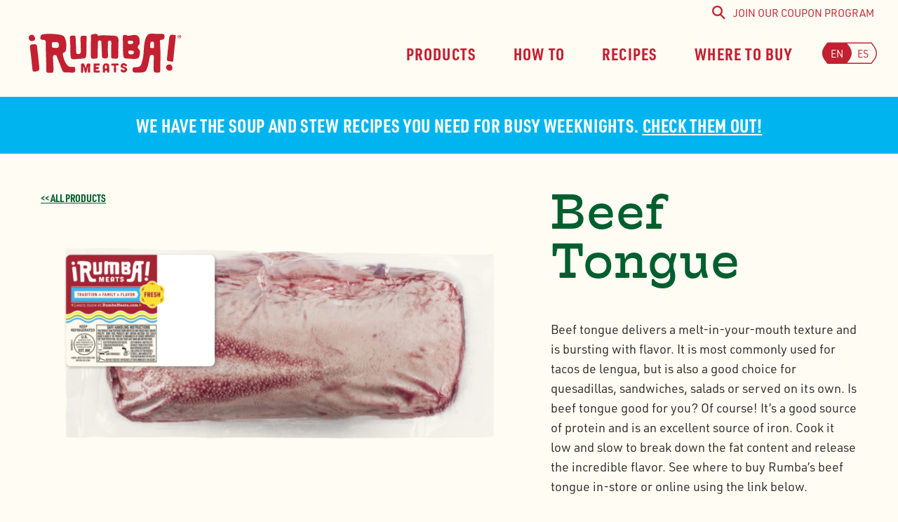

--- FILE ---
content_type: text/html; charset=UTF-8
request_url: https://rumbameats.com/product/beef-tongue/?utm_campaign=rumba%7Csummer_2020&utm_source=the_noshery&utm_medium=blog_post&utm_term=meseidy&utm_content=meseidy_tongue_product
body_size: 9543
content:
<!doctype html>
<html lang="en-US">
<head>
  <meta charset="UTF-8">
  <meta name="viewport" content="width=device-width, initial-scale=1">
  <meta http-equiv="X-UA-Compatible" content="IE=edge,chrome=1">
  <link rel="preconnect" href="https://use.typekit.net" crossorigin />

      <!-- Google Tag Manager -->
    <script>(function(w,d,s,l,i){w[l]=w[l]||[];w[l].push({'gtm.start':
    new Date().getTime(),event:'gtm.js'});var f=d.getElementsByTagName(s)[0],
    j=d.createElement(s),dl=l!='dataLayer'?'&l='+l:'';j.async=true;j.src=
    'https://www.googletagmanager.com/gtm.js?id='+i+dl;f.parentNode.insertBefore(j,f);
    })(window,document,'script','dataLayer','GTM-TL5SLDF');</script>
    <!-- End Google Tag Manager -->
    <script src="https://assets.adobedtm.com/47e3e446470b/8753c552ceaf/launch-eab1405f04af.min.js" async></script>
  
	<meta name='robots' content='index, follow, max-image-preview:large, max-snippet:-1, max-video-preview:-1' />
	<style>img:is([sizes="auto" i], [sizes^="auto," i]) { contain-intrinsic-size: 3000px 1500px }</style>
	
	<!-- This site is optimized with the Yoast SEO plugin v26.7 - https://yoast.com/wordpress/plugins/seo/ -->
	<title>Beef Tongue - Where to Buy - Rumba Meats®</title>
	<meta name="description" content="Rumba meats invites you to try our beef tongue. Our beef tongue is very tender, juicy, flavorful and is very popular with culinary explorers" />
	<link rel="canonical" href="https://rumbameats.com/product/beef-tongue/" />
	<meta property="og:locale" content="en_US" />
	<meta property="og:type" content="article" />
	<meta property="og:title" content="Beef Tongue - Where to Buy - Rumba Meats®" />
	<meta property="og:description" content="Rumba meats invites you to try our beef tongue. Our beef tongue is very tender, juicy, flavorful and is very popular with culinary explorers" />
	<meta property="og:url" content="https://rumbameats.com/product/beef-tongue/" />
	<meta property="og:site_name" content="Rumba Meats®" />
	<meta property="article:publisher" content="https://www.facebook.com/RumbaMeats/" />
	<meta property="article:modified_time" content="2023-05-08T19:46:54+00:00" />
	<meta property="og:image" content="https://rumbameats.com/wp-content/uploads/2017/08/B3A3588_1-1.jpg" />
	<meta property="og:image:width" content="600" />
	<meta property="og:image:height" content="167" />
	<meta property="og:image:type" content="image/png" />
	<meta name="twitter:card" content="summary_large_image" />
	<script type="application/ld+json" class="yoast-schema-graph">{"@context":"https://schema.org","@graph":[{"@type":"Product","@id":"https://rumbameats.com/product/beef-tongue/","url":"https://rumbameats.com/product/beef-tongue/","name":"Beef Tongue - Where to Buy - Rumba Meats®","isPartOf":{"@id":"https://rumbameats.com/#website"},"datePublished":"2017-08-22T18:25:43+00:00","dateModified":"2023-05-08T19:46:54+00:00","description":"Rumba meats invites you to try our beef tongue. Our beef tongue is very tender, juicy, flavorful and is very popular with culinary explorers","breadcrumb":{"@id":"https://rumbameats.com/product/beef-tongue/#breadcrumb"},"inLanguage":"en-US","potentialAction":[{"@type":"ReadAction","target":["https://rumbameats.com/product/beef-tongue/"]}],"image":"https://rumbameats.com/wp-content/uploads/2017/08/B3A3588_1-1.jpg"},{"@type":"BreadcrumbList","@id":"https://rumbameats.com/product/beef-tongue/#breadcrumb","itemListElement":[{"@type":"ListItem","position":1,"name":"Home","item":"https://rumbameats.com/"},{"@type":"ListItem","position":2,"name":"Products","item":"https://rumbameats.com/product/"},{"@type":"ListItem","position":3,"name":"Beef Tongue"}]},{"@type":"WebSite","@id":"https://rumbameats.com/#website","url":"https://rumbameats.com/","name":"Rumba Meats®","description":"Live. Laugh. Eat.","publisher":{"@id":"https://rumbameats.com/#organization"},"potentialAction":[{"@type":"SearchAction","target":{"@type":"EntryPoint","urlTemplate":"https://rumbameats.com/?s={search_term_string}"},"query-input":{"@type":"PropertyValueSpecification","valueRequired":true,"valueName":"search_term_string"}}],"inLanguage":"en-US"},{"@type":"Organization","@id":"https://rumbameats.com/#organization","name":"Rumba Meats","url":"https://rumbameats.com/","logo":{"@type":"ImageObject","inLanguage":"en-US","@id":"https://rumbameats.com/#/schema/logo/image/","url":"https://rumbameats.com/wp-content/uploads/2021/07/rumba-logo-1.png","contentUrl":"https://rumbameats.com/wp-content/uploads/2021/07/rumba-logo-1.png","width":600,"height":167,"caption":"Rumba Meats"},"image":{"@id":"https://rumbameats.com/#/schema/logo/image/"},"sameAs":["https://www.facebook.com/RumbaMeats/","https://www.instagram.com/rumbameats/","https://www.youtube.com/c/RumbaMeats"]}]}</script>
	<!-- / Yoast SEO plugin. -->


<style id='classic-theme-styles-inline-css' type='text/css'>
/*! This file is auto-generated */
.wp-block-button__link{color:#fff;background-color:#32373c;border-radius:9999px;box-shadow:none;text-decoration:none;padding:calc(.667em + 2px) calc(1.333em + 2px);font-size:1.125em}.wp-block-file__button{background:#32373c;color:#fff;text-decoration:none}
</style>
<style id='global-styles-inline-css' type='text/css'>
:root{--wp--preset--aspect-ratio--square: 1;--wp--preset--aspect-ratio--4-3: 4/3;--wp--preset--aspect-ratio--3-4: 3/4;--wp--preset--aspect-ratio--3-2: 3/2;--wp--preset--aspect-ratio--2-3: 2/3;--wp--preset--aspect-ratio--16-9: 16/9;--wp--preset--aspect-ratio--9-16: 9/16;--wp--preset--color--black: #000000;--wp--preset--color--cyan-bluish-gray: #abb8c3;--wp--preset--color--white: #ffffff;--wp--preset--color--pale-pink: #f78da7;--wp--preset--color--vivid-red: #cf2e2e;--wp--preset--color--luminous-vivid-orange: #ff6900;--wp--preset--color--luminous-vivid-amber: #fcb900;--wp--preset--color--light-green-cyan: #7bdcb5;--wp--preset--color--vivid-green-cyan: #00d084;--wp--preset--color--pale-cyan-blue: #8ed1fc;--wp--preset--color--vivid-cyan-blue: #0693e3;--wp--preset--color--vivid-purple: #9b51e0;--wp--preset--gradient--vivid-cyan-blue-to-vivid-purple: linear-gradient(135deg,rgba(6,147,227,1) 0%,rgb(155,81,224) 100%);--wp--preset--gradient--light-green-cyan-to-vivid-green-cyan: linear-gradient(135deg,rgb(122,220,180) 0%,rgb(0,208,130) 100%);--wp--preset--gradient--luminous-vivid-amber-to-luminous-vivid-orange: linear-gradient(135deg,rgba(252,185,0,1) 0%,rgba(255,105,0,1) 100%);--wp--preset--gradient--luminous-vivid-orange-to-vivid-red: linear-gradient(135deg,rgba(255,105,0,1) 0%,rgb(207,46,46) 100%);--wp--preset--gradient--very-light-gray-to-cyan-bluish-gray: linear-gradient(135deg,rgb(238,238,238) 0%,rgb(169,184,195) 100%);--wp--preset--gradient--cool-to-warm-spectrum: linear-gradient(135deg,rgb(74,234,220) 0%,rgb(151,120,209) 20%,rgb(207,42,186) 40%,rgb(238,44,130) 60%,rgb(251,105,98) 80%,rgb(254,248,76) 100%);--wp--preset--gradient--blush-light-purple: linear-gradient(135deg,rgb(255,206,236) 0%,rgb(152,150,240) 100%);--wp--preset--gradient--blush-bordeaux: linear-gradient(135deg,rgb(254,205,165) 0%,rgb(254,45,45) 50%,rgb(107,0,62) 100%);--wp--preset--gradient--luminous-dusk: linear-gradient(135deg,rgb(255,203,112) 0%,rgb(199,81,192) 50%,rgb(65,88,208) 100%);--wp--preset--gradient--pale-ocean: linear-gradient(135deg,rgb(255,245,203) 0%,rgb(182,227,212) 50%,rgb(51,167,181) 100%);--wp--preset--gradient--electric-grass: linear-gradient(135deg,rgb(202,248,128) 0%,rgb(113,206,126) 100%);--wp--preset--gradient--midnight: linear-gradient(135deg,rgb(2,3,129) 0%,rgb(40,116,252) 100%);--wp--preset--font-size--small: 13px;--wp--preset--font-size--medium: 20px;--wp--preset--font-size--large: 36px;--wp--preset--font-size--x-large: 42px;--wp--preset--spacing--20: 0.44rem;--wp--preset--spacing--30: 0.67rem;--wp--preset--spacing--40: 1rem;--wp--preset--spacing--50: 1.5rem;--wp--preset--spacing--60: 2.25rem;--wp--preset--spacing--70: 3.38rem;--wp--preset--spacing--80: 5.06rem;--wp--preset--shadow--natural: 6px 6px 9px rgba(0, 0, 0, 0.2);--wp--preset--shadow--deep: 12px 12px 50px rgba(0, 0, 0, 0.4);--wp--preset--shadow--sharp: 6px 6px 0px rgba(0, 0, 0, 0.2);--wp--preset--shadow--outlined: 6px 6px 0px -3px rgba(255, 255, 255, 1), 6px 6px rgba(0, 0, 0, 1);--wp--preset--shadow--crisp: 6px 6px 0px rgba(0, 0, 0, 1);}:where(.is-layout-flex){gap: 0.5em;}:where(.is-layout-grid){gap: 0.5em;}body .is-layout-flex{display: flex;}.is-layout-flex{flex-wrap: wrap;align-items: center;}.is-layout-flex > :is(*, div){margin: 0;}body .is-layout-grid{display: grid;}.is-layout-grid > :is(*, div){margin: 0;}:where(.wp-block-columns.is-layout-flex){gap: 2em;}:where(.wp-block-columns.is-layout-grid){gap: 2em;}:where(.wp-block-post-template.is-layout-flex){gap: 1.25em;}:where(.wp-block-post-template.is-layout-grid){gap: 1.25em;}.has-black-color{color: var(--wp--preset--color--black) !important;}.has-cyan-bluish-gray-color{color: var(--wp--preset--color--cyan-bluish-gray) !important;}.has-white-color{color: var(--wp--preset--color--white) !important;}.has-pale-pink-color{color: var(--wp--preset--color--pale-pink) !important;}.has-vivid-red-color{color: var(--wp--preset--color--vivid-red) !important;}.has-luminous-vivid-orange-color{color: var(--wp--preset--color--luminous-vivid-orange) !important;}.has-luminous-vivid-amber-color{color: var(--wp--preset--color--luminous-vivid-amber) !important;}.has-light-green-cyan-color{color: var(--wp--preset--color--light-green-cyan) !important;}.has-vivid-green-cyan-color{color: var(--wp--preset--color--vivid-green-cyan) !important;}.has-pale-cyan-blue-color{color: var(--wp--preset--color--pale-cyan-blue) !important;}.has-vivid-cyan-blue-color{color: var(--wp--preset--color--vivid-cyan-blue) !important;}.has-vivid-purple-color{color: var(--wp--preset--color--vivid-purple) !important;}.has-black-background-color{background-color: var(--wp--preset--color--black) !important;}.has-cyan-bluish-gray-background-color{background-color: var(--wp--preset--color--cyan-bluish-gray) !important;}.has-white-background-color{background-color: var(--wp--preset--color--white) !important;}.has-pale-pink-background-color{background-color: var(--wp--preset--color--pale-pink) !important;}.has-vivid-red-background-color{background-color: var(--wp--preset--color--vivid-red) !important;}.has-luminous-vivid-orange-background-color{background-color: var(--wp--preset--color--luminous-vivid-orange) !important;}.has-luminous-vivid-amber-background-color{background-color: var(--wp--preset--color--luminous-vivid-amber) !important;}.has-light-green-cyan-background-color{background-color: var(--wp--preset--color--light-green-cyan) !important;}.has-vivid-green-cyan-background-color{background-color: var(--wp--preset--color--vivid-green-cyan) !important;}.has-pale-cyan-blue-background-color{background-color: var(--wp--preset--color--pale-cyan-blue) !important;}.has-vivid-cyan-blue-background-color{background-color: var(--wp--preset--color--vivid-cyan-blue) !important;}.has-vivid-purple-background-color{background-color: var(--wp--preset--color--vivid-purple) !important;}.has-black-border-color{border-color: var(--wp--preset--color--black) !important;}.has-cyan-bluish-gray-border-color{border-color: var(--wp--preset--color--cyan-bluish-gray) !important;}.has-white-border-color{border-color: var(--wp--preset--color--white) !important;}.has-pale-pink-border-color{border-color: var(--wp--preset--color--pale-pink) !important;}.has-vivid-red-border-color{border-color: var(--wp--preset--color--vivid-red) !important;}.has-luminous-vivid-orange-border-color{border-color: var(--wp--preset--color--luminous-vivid-orange) !important;}.has-luminous-vivid-amber-border-color{border-color: var(--wp--preset--color--luminous-vivid-amber) !important;}.has-light-green-cyan-border-color{border-color: var(--wp--preset--color--light-green-cyan) !important;}.has-vivid-green-cyan-border-color{border-color: var(--wp--preset--color--vivid-green-cyan) !important;}.has-pale-cyan-blue-border-color{border-color: var(--wp--preset--color--pale-cyan-blue) !important;}.has-vivid-cyan-blue-border-color{border-color: var(--wp--preset--color--vivid-cyan-blue) !important;}.has-vivid-purple-border-color{border-color: var(--wp--preset--color--vivid-purple) !important;}.has-vivid-cyan-blue-to-vivid-purple-gradient-background{background: var(--wp--preset--gradient--vivid-cyan-blue-to-vivid-purple) !important;}.has-light-green-cyan-to-vivid-green-cyan-gradient-background{background: var(--wp--preset--gradient--light-green-cyan-to-vivid-green-cyan) !important;}.has-luminous-vivid-amber-to-luminous-vivid-orange-gradient-background{background: var(--wp--preset--gradient--luminous-vivid-amber-to-luminous-vivid-orange) !important;}.has-luminous-vivid-orange-to-vivid-red-gradient-background{background: var(--wp--preset--gradient--luminous-vivid-orange-to-vivid-red) !important;}.has-very-light-gray-to-cyan-bluish-gray-gradient-background{background: var(--wp--preset--gradient--very-light-gray-to-cyan-bluish-gray) !important;}.has-cool-to-warm-spectrum-gradient-background{background: var(--wp--preset--gradient--cool-to-warm-spectrum) !important;}.has-blush-light-purple-gradient-background{background: var(--wp--preset--gradient--blush-light-purple) !important;}.has-blush-bordeaux-gradient-background{background: var(--wp--preset--gradient--blush-bordeaux) !important;}.has-luminous-dusk-gradient-background{background: var(--wp--preset--gradient--luminous-dusk) !important;}.has-pale-ocean-gradient-background{background: var(--wp--preset--gradient--pale-ocean) !important;}.has-electric-grass-gradient-background{background: var(--wp--preset--gradient--electric-grass) !important;}.has-midnight-gradient-background{background: var(--wp--preset--gradient--midnight) !important;}.has-small-font-size{font-size: var(--wp--preset--font-size--small) !important;}.has-medium-font-size{font-size: var(--wp--preset--font-size--medium) !important;}.has-large-font-size{font-size: var(--wp--preset--font-size--large) !important;}.has-x-large-font-size{font-size: var(--wp--preset--font-size--x-large) !important;}
:where(.wp-block-post-template.is-layout-flex){gap: 1.25em;}:where(.wp-block-post-template.is-layout-grid){gap: 1.25em;}
:where(.wp-block-columns.is-layout-flex){gap: 2em;}:where(.wp-block-columns.is-layout-grid){gap: 2em;}
:root :where(.wp-block-pullquote){font-size: 1.5em;line-height: 1.6;}
</style>
<link rel='stylesheet' id='wpsl-styles-css' href='https://rumbameats.com/wp-content/plugins/wp-store-locator/css/styles.min.css?ver=2.2.261' type='text/css' media='all' />
<link rel='stylesheet' id='wpml-legacy-horizontal-list-0-css' href='https://rumbameats.com/wp-content/plugins/sitepress-multilingual-cms/templates/language-switchers/legacy-list-horizontal/style.min.css?ver=1' type='text/css' media='all' />
<link rel='stylesheet' id='wpsl-widget-css' href='https://rumbameats.com/wp-content/plugins/wp-store-locator-widget/css/styles.min.css?ver=1.2.22' type='text/css' media='all' />
<link rel='stylesheet' id='theme-css' href='https://rumbameats.com/wp-content/themes/rumba-meats/style.css?ver=2.0' type='text/css' media='all' />
<link rel="https://api.w.org/" href="https://rumbameats.com/wp-json/" /><link rel="EditURI" type="application/rsd+xml" title="RSD" href="https://rumbameats.com/xmlrpc.php?rsd" />
<link rel="alternate" title="oEmbed (JSON)" type="application/json+oembed" href="https://rumbameats.com/wp-json/oembed/1.0/embed?url=https%3A%2F%2Frumbameats.com%2Fproduct%2Fbeef-tongue%2F" />
<link rel="alternate" title="oEmbed (XML)" type="text/xml+oembed" href="https://rumbameats.com/wp-json/oembed/1.0/embed?url=https%3A%2F%2Frumbameats.com%2Fproduct%2Fbeef-tongue%2F&#038;format=xml" />
<meta name="generator" content="WPML ver:4.8.6 stt:1,2;" />
<!-- Stream WordPress user activity plugin v4.1.1 -->
<link rel="icon" href="https://rumbameats.com/wp-content/uploads/2022/12/cropped-favicon-32x32.png" sizes="32x32" />
<link rel="icon" href="https://rumbameats.com/wp-content/uploads/2022/12/cropped-favicon-192x192.png" sizes="192x192" />
<link rel="apple-touch-icon" href="https://rumbameats.com/wp-content/uploads/2022/12/cropped-favicon-180x180.png" />
<meta name="msapplication-TileImage" content="https://rumbameats.com/wp-content/uploads/2022/12/cropped-favicon-270x270.png" />

  <link rel="stylesheet" href="https://use.typekit.net/esc8uit.css" media="print" onload="this.media='all'" />

  <script type="text/javascript">
    // Global path for JS
    var templateUrl = 'https://rumbameats.com/wp-content/themes/rumba-meats';
    var siteUrl = 'https://rumbameats.com';
    var currentLang = 'en';
  </script>

</head>
<body class="wp-singular product-template-default single single-product postid-157 wp-theme-rumba-meats en">
  <!-- Google Tag Manager (noscript) -->
      <noscript><iframe src="https://www.googletagmanager.com/ns.html?id=GTM-TL5SLDF"
    height="0" width="0" style="display:none;visibility:hidden"></iframe></noscript>
    <!-- End Google Tag Manager (noscript) -->

  <div class="site-wrapper">
    <a class="visuallyhidden focusable" href="#content">Skip to content</a>

    <header id="top" class="header">
      <div class="container">
        <div class="logo">
          <a href="https://rumbameats.com">
            <img src="https://rumbameats.com/wp-content/themes/rumba-meats/assets/images/logo.svg" height="62" width="225" alt="Go to Rumba Meats Homepage" />
          </a>
        </div>
        <button type="button" id="header_nav-toggle" aria-controls="header_nav" class="btn header_nav-toggle js-header_nav-toggle">
          <span></span><span></span><span></span><span></span>
          <span class="visuallyhidden">Menu</span>
        </button>
        <nav id="header_nav" class="header_nav js-header_nav">
          <ul id="menu-header" class="menu"><li id="menu-item-115" class="menu-item menu-item-type-post_type menu-item-object-page menu-item-115"><a href="https://rumbameats.com/products/">Products</a></li>
<li id="menu-item-54792" class="menu-item menu-item-type-post_type menu-item-object-page menu-item-54792"><a href="https://rumbameats.com/how-to/">How To</a></li>
<li id="menu-item-12" class="menu-item menu-item-type-post_type menu-item-object-page menu-item-12"><a href="https://rumbameats.com/recipes/">Recipes</a></li>
<li id="menu-item-34" class="menu-item menu-item-type-post_type menu-item-object-page menu-item-34"><a href="https://rumbameats.com/where-to-buy/">Where to Buy</a></li>
</ul>          <div class="top_nav">
            <div class="search">
                <button class="search__toggle"> 
                    <span class="visuallyhidden">Search</span>
                </button>

                <div class="search__slide">
                    <form class="search__form" action="https://rumbameats.com/" method="get">
                        <label for="siteSearch" class="visuallyhidden">Search</label>
                        <input id="siteSearch" class="search__input" type="text" name="s" placeholder="Search">
                        <button class="search__submit" aria-label="Submit Search" type="submit">
                            <span class="visuallyhidden">Search</span>
                        </button>
                    </form>
                </div>
            </div>
            <ul id="menu-utility" class="utility"><li id="menu-item-56286" class="menu-item menu-item-type-post_type menu-item-object-page menu-item-56286"><a href="https://rumbameats.com/email-signup/">Join our coupon program</a></li>
</ul>          </div>

        </nav>
                  <aside id="icl_lang_sel_widget-3" class="widget widget_icl_lang_sel_widget">
<div class="wpml-ls-sidebars-header-widgets wpml-ls wpml-ls-legacy-list-horizontal">
	<ul role="menu"><li class="wpml-ls-slot-header-widgets wpml-ls-item wpml-ls-item-en wpml-ls-current-language wpml-ls-first-item wpml-ls-item-legacy-list-horizontal" role="none">
				<a href="https://rumbameats.com/product/beef-tongue/" class="wpml-ls-link" role="menuitem" >
                    <span class="wpml-ls-native" role="menuitem">English</span></a>
			</li><li class="wpml-ls-slot-header-widgets wpml-ls-item wpml-ls-item-es wpml-ls-last-item wpml-ls-item-legacy-list-horizontal" role="none">
				<a href="https://rumbameats.com/es/product/lengua-de-res/" class="wpml-ls-link" role="menuitem"  aria-label="Switch to Español" title="Switch to Español" >
                    <span class="wpml-ls-native" lang="es">Español</span></a>
			</li></ul>
</div>
</aside>              </div>
    </header>

    <main id="content">

<script async class="ccm-script" data-ccm-level="2" data-ccm-src="https://apps.bazaarvoice.com/deployments/rumbameats/main_site/production/en_US/bv.js"></script>
<script async class="ccm-script" data-ccm-level="2">
  window.bvDCC = {
    catalogData: {
      locale: "en_US",
      catalogProducts: [{
        "productId" : "157",
        "productName" : "Beef Tongue",
        "productImageURL": "https://rumbameats.com/wp-content/uploads/2017/08/B3A3588_1-1.jpg",
        "productPageURL":"https://rumbameats.com/product/beef-tongue/",
        "brandName" : "Rumba Meats",
        "upcs" : ["206440000000","024179500000","024176300000"],
        "inactive": false
      }]
    }
  };
  window.bvCallback = function (BV) {
    BV.pixel.trackEvent("CatalogUpdate", {
      type: 'Product',
      locale: window.bvDCC.catalogData.locale,
      catalogProducts: window.bvDCC.catalogData.catalogProducts
    });
  };
</script>

  <aside class="hhm-banner">
    <div class="container text-center">
      <div class="h5 white island"><p>We have the soup and stew recipes you need for busy weeknights. <a href="https://rumbameats.com/soup-and-stew/">Check them out!</a></p>
</div>
    </div>
  </aside>

<section class="product island--dubs">
  <div class="container container--no-padding">
    <div class="gw gw--full">
      <div class="g lap-one-half desk-six-tenths landmark">
        <div class="container">
          <div class="breadcrumb landmark">
                          <a href="/products/"><< All products</a>
                      </div>
        </div>
        <div class="container container--no-mobile-padding">
                      <div class="slick-carousel-img-gallery">
                              <img width="768" height="384" src="https://rumbameats.com/wp-content/uploads/2017/08/53001_RumbaMeats_Tongue_FRESH_Mockup_FA_cp-768x384.png" class="attachment-medium size-medium" alt="Rumba Meats Tongue" decoding="async" fetchpriority="high" srcset="https://rumbameats.com/wp-content/uploads/2017/08/53001_RumbaMeats_Tongue_FRESH_Mockup_FA_cp-768x384.png 768w, https://rumbameats.com/wp-content/uploads/2017/08/53001_RumbaMeats_Tongue_FRESH_Mockup_FA_cp.png 1247w" sizes="(max-width: 768px) 100vw, (max-width: 1440px) 50vw, 768px" />                            <img width="680" height="510" src="https://rumbameats.com/wp-content/uploads/2017/08/B3A3588_1-1.jpg" class="attachment-medium size-medium" alt="beef tongue in pot" decoding="async" sizes="(max-width: 768px) 100vw, (max-width: 1440px) 50vw, 768px" />            </div>
                  </div>
      </div>
      <div class="g lap-one-half desk-four-tenths">
        <div class="container">
          <div class="landmark">
            <h1 class="h1">Beef Tongue</h1>
            <div
              class="ratings landmark"
              data-bv-show="rating_summary"
              data-bv-product-id="157">
            </div>
            <p>Beef tongue delivers a melt-in-your-mouth texture and is bursting with flavor. It is most commonly used for tacos de lengua, but is also a good choice for quesadillas, sandwiches, salads or served on its own. Is beef tongue good for you? Of course! It’s a good source of protein and is an excellent source of iron. Cook it low and slow to break down the fat content and release the incredible flavor. See where to buy Rumba’s beef tongue in-store or online using the link below.</p>
                          <div class="bullets landmark"><p>• Good source of protein<br />
• Excellent source of iron</p>
</div>
                      </div>

          <div id="accordion" class="accordion landmark--dubs">
            <div class="collapse-container">
              <button class="collapse-btn" type="button" data-toggle="collapse" data-target="#nutrition" aria-expanded="false" aria-controls="nutrition">
                                  <span class="h4 landmarkless">Nutritional Info</span>
                              </button>
              <div id="nutrition" class="collapse" data-parent="#accordion">
                <div class="container island">
                                                            <div class="landmark">
                                                  <table class="nutrition">
    <tbody>
      <tr class="normal servings">
                  <th>Serving Size</th>
                <td>4 oz. (112g)</td>
      </tr>
      <tr class="underline-thick normal servings">
                  <th>Servings Per Container</th>
                <td>Varied</td>
      </tr>
      <tr class="underline-thin normal">
                  <th>Amount Per Serving</th>
                <td></td>
      </tr>
      <tr class="normal">
                  <th>Calories</th>
                <td>250</td>
      </tr>
      <tr class="underline-thick normal">
                  <th>Calories from Fat</th>
                <td>160</td>
      </tr>
      <tr>
        <td class="percent-daily-value" colspan="2">
                      % Daily Value*
                  </td>
      </tr>
      <tr>
        <th>
                      Total Fat
                                <span class="value-physical">
              18g
            </span>
                  </th>
        <td>
                      28%
                  </td>
      </tr>
      <tr class="indented">
        <th>
                      Saturated Fat
                                <span class="value-physical">
              8g
            </span>
                  </th>
        <td>
                      39%
                  </td>
      </tr>
      <tr>
        <th>
                      Cholesterol
                                <span class="value-physical">
              95mg
            </span>
                  </th>
        <td>
                      32%
                  </td>
      </tr>
      <tr>
        <th>
                      Sodium
                                <span class="value-physical">
              75mg
            </span>
                  </th>
        <td>
                      3%
                  </td>
      </tr>
      <tr>
        <th>
                      Total Carbohydrate
                                <span class="value-physical">
              4g
            </span>
                  </th>
        <td>
                      1%
                  </td>
      </tr>
      <tr class="indented">
        <th>
                      Dietary Fiber
                                <span class="value-physical">
              0g
            </span>
                  </th>
        <td>
                      0%
                  </td>
      </tr>
      <tr class="indented">
        <th>
                      Sugars
                                <span class="value-physical">
              0g
            </span>
                  </th>
        <td></td>
      </tr>
      <tr class="underline-thick">
        <th>
                      Protein
                                <span class="value-physical">
              17g
            </span>
                  </th>
        <td>
                      <span class="value-physical">
              31%
            </span>
                  </td>
      </tr>
      <tr>
        <td class="vitamins" colspan="2">
                      <div>
              <span class="name">
                                  Vitamin A
                              </span>
              <span class="amount">0%</span>
            </div>
                                <div>
              <span class="name">
                                  Vitamin C
                              </span>
              <span class="amount">6%</span>
            </div>
                                <div>
              <span class="name">
                                  Calcium
                              </span>
              <span class="amount">0%</span>
            </div>
                                <div>
              <span class="name">
                                  Iron
                              </span>
              <span class="amount">20%</span>
            </div>
                  </td>
      </tr>
    </tbody>
    <tfoot>
      <tr>
        <td class="percent-daily" colspan="2">
                      *Percent Daily Values are based on a 2,000 calorie diet.
                  </td>
      </tr>
    </tfoot>
  </table>
                      </div>
                                                      </div>
              </div>
            </div>
          </div>

          <div class="landmark">
                                      <a class="btn" href="/where-to-buy/?wpsl_cat_id=218">Where to Buy</a>
                      </div>
        </div>
      </div>
    </div>
  </div>
</section>

  <section class="featured-recipe text-center">
    <div class="dark-green-bg">
      <div class="container islet">
        <h2 class="h2 light-green">
                  • Beef Tongue Featured Recipe •
                </h2>
      </div>
    </div>
        <div class="featured-video">
      <div class="container container--no-mobile-padding island--dubs island--no-mobile-padding">
        <div class="responsive-embed landmark">
                      <iframe width="100%" height="390" title="youtube" src="https://www.youtube-nocookie.com/embed/fRH5q7XxUGU?rel=0&showinfo=0" frameborder="0" allowfullscreen></iframe>
                  </div>
        <div class="container">
          <h2 class="h2">Venezuelan Tongue Empanadas</h2>
          <p><a class="btn" href="https://rumbameats.com/lafamilia/venezuelan-tongue-empanadas/">
                          View Recipe
                      </a></p>
        </div>
      </div>
    </div>
  </section>
  
  <section class="related-how-tos wave-bg blue-wave-bg">
    <div class="container landmark">
      <div class="gw align--end justify--between">
        <div class="g three-quarters">
          <h2 class="h2 landmarkless">
                          Product How-To’s
                      </h2>
        </div>
        <div class="g shrink">
                      <a class="view-all" href="/how-to/">View All</a>
                  </div>
      </div>
    </div>
    <div class="container container--no-mobile-padding">
      <ul class="slick-carousel-how-to">
                  <li>
            <a class="card card--how-to" href="https://rumbameats.com/how-to/how-to-prepare-cook-beef-tongue/">
  <div class="img--square landmarklet">
    <div class="figure object-fit">
      <img width="680" height="550" src="https://rumbameats.com/wp-content/uploads/2023/03/How-to-Prepare-Cook-Beef-Tongue-.jpg" class="attachment-medium size-medium" alt="beef tongue" decoding="async" sizes="(max-width: 768px) 100vw, (max-width: 1440px) 50vw, 768px" />    </div>
  </div>
  <h3 class="h3">How to Prepare &#038; Cook Beef Tongue</h3>
</a>
          </li>
        
              </ul>
    </div>
  </section>

<section class="island">
  <div class="container">
    <div
      class="prod-reviews"
      data-bv-show="reviews"
      data-bv-product-id="157">
    </div>
  </div>
</section>

  <section class="related-recipes wave-bg">
    <div class="container landmark">
      <div class="gw align--end justify--between">
        <div class="g three-quarters">
          <h2 class="h2 landmarkless">
                          Related Recipes
                    </div>
        <div class="g shrink">
                      <a class="view-all" href="/recipes/all/">View All</a>
                  </div>
      </div>
    </div>
    <div class="container container--no-mobile-padding">
      <ul class="slick-carousel-recipes">
                  <li>
            <a class="card card--recipe" href="https://rumbameats.com/recipe/beef-tongue-stew/">
  <div class="img--square landmarklet">
    <div class="figure object-fit">
      <img width="300" height="225" src="https://rumbameats.com/wp-content/uploads/2017/09/43898_Rumba_Website_Recipe_Image_600x450_0042_Beef_Recipe_LenguaEstofada-300x225.jpg" class="attachment-medium size-medium" alt="Sliced Beef Tongue Stew with Potatoes &amp; Veggies Recipe Plated" decoding="async" srcset="https://rumbameats.com/wp-content/uploads/2017/09/43898_Rumba_Website_Recipe_Image_600x450_0042_Beef_Recipe_LenguaEstofada-300x225.jpg 300w, https://rumbameats.com/wp-content/uploads/2017/09/43898_Rumba_Website_Recipe_Image_600x450_0042_Beef_Recipe_LenguaEstofada.jpg 600w" sizes="(max-width: 768px) 100vw, (max-width: 1440px) 50vw, 768px" />    </div>
  </div>
  <div class="card-details">
    <h3 class="h3">Sliced Beef Tongue Stew with Potatoes &#038; Veggies</h3>
          <div class="time">3-4 HRS</div>
      </div>
</a>
          </li>
                  <li>
            <a class="card card--recipe" href="https://rumbameats.com/recipe/grilled-tongue/">
  <div class="img--square landmarklet">
    <div class="figure object-fit">
      <img width="300" height="225" src="https://rumbameats.com/wp-content/uploads/2017/09/43898_Rumba_Website_Recipe_Image_600x450_0028_Beef_Recipe_GrilledTongue-300x225.jpg" class="attachment-medium size-medium" alt="Grilled Beef Tongue Recipe" decoding="async" srcset="https://rumbameats.com/wp-content/uploads/2017/09/43898_Rumba_Website_Recipe_Image_600x450_0028_Beef_Recipe_GrilledTongue-300x225.jpg 300w, https://rumbameats.com/wp-content/uploads/2017/09/43898_Rumba_Website_Recipe_Image_600x450_0028_Beef_Recipe_GrilledTongue.jpg 600w" sizes="(max-width: 768px) 100vw, (max-width: 1440px) 50vw, 768px" />    </div>
  </div>
  <div class="card-details">
    <h3 class="h3">Grilled Beef Tongue</h3>
          <div class="time">30-45 MIN</div>
      </div>
</a>
          </li>
                  <li>
            <a class="card card--recipe" href="https://rumbameats.com/recipe/abuelas-tongue-tacos/">
  <div class="img--square landmarklet">
    <div class="figure object-fit">
      <img width="300" height="225" src="https://rumbameats.com/wp-content/uploads/2017/09/43898_Rumba_Website_RecipeThumbnail_680x510_0001_Abuelas_TongueTacos-300x225.jpg" class="attachment-medium size-medium" alt="Abuelas Tongue Tacos Plated" decoding="async" srcset="https://rumbameats.com/wp-content/uploads/2017/09/43898_Rumba_Website_RecipeThumbnail_680x510_0001_Abuelas_TongueTacos-300x225.jpg 300w, https://rumbameats.com/wp-content/uploads/2017/09/43898_Rumba_Website_RecipeThumbnail_680x510_0001_Abuelas_TongueTacos.jpg 680w" sizes="(max-width: 768px) 100vw, (max-width: 1440px) 50vw, 768px" />    </div>
  </div>
  <div class="card-details">
    <h3 class="h3">Abuela&#8217;s Tongue Tacos</h3>
          <div class="time">3.5 HRS</div>
      </div>
</a>
          </li>
                  <li>
            <a class="card card--recipe" href="https://rumbameats.com/recipe/tongue-red-wine-sauce/">
  <div class="img--square landmarklet">
    <div class="figure object-fit">
      <img width="300" height="225" src="https://rumbameats.com/wp-content/uploads/2017/10/43898_Rumba_Website_Recipe_Image_600x450_0003_Tongue_RedWine_90423-300x225.jpg" class="attachment-medium size-medium" alt="Beef Tongue with Red Wine Recipe Plated" decoding="async" srcset="https://rumbameats.com/wp-content/uploads/2017/10/43898_Rumba_Website_Recipe_Image_600x450_0003_Tongue_RedWine_90423-300x225.jpg 300w, https://rumbameats.com/wp-content/uploads/2017/10/43898_Rumba_Website_Recipe_Image_600x450_0003_Tongue_RedWine_90423.jpg 600w" sizes="(max-width: 768px) 100vw, (max-width: 1440px) 50vw, 768px" />    </div>
  </div>
  <div class="card-details">
    <h3 class="h3">Tongue in Red Wine Sauce</h3>
          <div class="time">2 HRS</div>
      </div>
</a>
          </li>
                  <li>
            <a class="card card--recipe" href="https://rumbameats.com/recipe/tongue-tomato-salsa/">
  <div class="img--square landmarklet">
    <div class="figure object-fit">
      <img width="300" height="225" src="https://rumbameats.com/wp-content/uploads/2017/10/43898_Rumba_Website_Recipe_Image_600x450_0001_Beef_Recipe_TongueTomato-300x225.jpg" class="attachment-medium size-medium" alt="Beef Tongue with Tomato Salsa Recipe" decoding="async" srcset="https://rumbameats.com/wp-content/uploads/2017/10/43898_Rumba_Website_Recipe_Image_600x450_0001_Beef_Recipe_TongueTomato-300x225.jpg 300w, https://rumbameats.com/wp-content/uploads/2017/10/43898_Rumba_Website_Recipe_Image_600x450_0001_Beef_Recipe_TongueTomato.jpg 600w" sizes="(max-width: 768px) 100vw, (max-width: 1440px) 50vw, 768px" />    </div>
  </div>
  <div class="card-details">
    <h3 class="h3">Tongue with Tomato Salsa</h3>
          <div class="time">4-5 HRS</div>
      </div>
</a>
          </li>
                  <li>
            <a class="card card--recipe" href="https://rumbameats.com/recipe/tongue-tostones-2/">
  <div class="img--square landmarklet">
    <div class="figure object-fit">
      <img width="300" height="225" src="https://rumbameats.com/wp-content/uploads/2017/11/18_680x510_acf_cropped_680x510_acf_cropped_680x510_acf_cropped-300x225.jpg" class="attachment-medium size-medium" alt="Rumba Recipe 687" decoding="async" srcset="https://rumbameats.com/wp-content/uploads/2017/11/18_680x510_acf_cropped_680x510_acf_cropped_680x510_acf_cropped-300x225.jpg 300w, https://rumbameats.com/wp-content/uploads/2017/11/18_680x510_acf_cropped_680x510_acf_cropped_680x510_acf_cropped.jpg 680w" sizes="(max-width: 768px) 100vw, (max-width: 1440px) 50vw, 768px" />    </div>
  </div>
  <div class="card-details">
    <h3 class="h3">Tostones de Lengua (Tongue Tostones)</h3>
          <div class="time">3.5 HRS</div>
      </div>
</a>
          </li>
        
              </ul>
    </div>
  </section>



    </main>
    <footer class="footer island--dubs">
      <div class="container">
        <div class="gw">
          <div class="g lap-five-eighths landmark">
            <div class="logo">
              <a href="https://rumbameats.com">
                <img src="https://rumbameats.com/wp-content/themes/rumba-meats/assets/images/logo-rev.svg" height="62" width="225" alt="Go to Rumba Meats Homepage" />
              </a>
            </div>
          </div>
          <div class="g lap-three-eighths">
            <div class="coupon landmark">
                              <a class="btn btn--arrow" href="/email-signup/"
                                  >Join the Familia</a>
                            <p id="couponModalLabel" class="white">Sign up for emails to get coupons, seasonal recipes, cooking tips and how-tos right to your inbox.</p>
            </div>
            <ul id="menu-social" class="social"><li id="menu-item-33110" class="facebook menu-item menu-item-type-custom menu-item-object-custom menu-item-33110"><a target="_blank" href="https://www.facebook.com/RumbaMeats/">Facebook</a></li>
<li id="menu-item-33111" class="instagram menu-item menu-item-type-custom menu-item-object-custom menu-item-33111"><a target="_blank" href="https://instagram.com/rumbameats/">Instagram</a></li>
<li id="menu-item-33112" class="pinterest menu-item menu-item-type-custom menu-item-object-custom menu-item-33112"><a target="_blank" href="http://pinterest.com/rumbameats/">Pinterest</a></li>
<li id="menu-item-33113" class="youtube menu-item menu-item-type-custom menu-item-object-custom menu-item-33113"><a target="_blank" href="https://www.youtube.com/channel/UCUufOejdmYUYy3uI5BGrENA">YouTube</a></li>
</ul>          </div>
          <div class="g">
            <nav class="footer-nav landmarklet">
              <ul id="menu-footer" class="footer-nav--main"><li id="menu-item-235" class="menu-item menu-item-type-custom menu-item-object-custom menu-item-235"><a target="_blank" href="https://www.cargill.com/page/privacy">Privacy Policy</a></li>
<li id="menu-item-33109" class="menu-item menu-item-type-custom menu-item-object-custom menu-item-33109"><a href="https://www.cargill.com/page/website-terms">Legal Terms</a></li>
<li id="menu-item-33108" class="menu-item menu-item-type-custom menu-item-object-custom menu-item-33108"><a href="http://www.cargill.com/corporate-responsibility/">Corporate Responsibility</a></li>
<li id="menu-item-223" class="menu-item menu-item-type-post_type menu-item-object-page menu-item-223"><a href="https://rumbameats.com/contact/">Contact Us</a></li>
</ul>
              <div class="ccpa">
                <span id="consent_blackbar"></span> <!-- Invisible banner (for US), banner for EU -->
                <span id="teconsent"></span> <!--  Manage Cookies span -->
                <span id="trustarc-irm-placeholder"></span> <!--  California Do Not Sell Link span (for US, invisible in EU) -->
              </div>

            </nav>
            <p class="copyright landmarkless">&copy; 2026 Cargill, Incorporated. All Rights Reserved.</p>
          </div>
        </div>
      </div>
    </footer>

  </div>

  <div id="cookie-popup" class="popup">
    <button class="popup-close-btn close">close</button>
    <h2 class="landmarklet white">Share the Amor</h2>
    <p>Tell the world how you celebrate your heritage</p>
          <a class="btn btn--rev" href="/products/?ssurl=1"
              >Write a Review</a>
      </div>

  <div id="cookie-popup-large" class="popup popup--large">
    <button class="popup-close-btn close">close</button>
          <div class="popup-image">
        <img width="293" height="700" src="https://rumbameats.com/wp-content/uploads/2025/11/popup-cookbook.jpg" class="attachment-medium size-medium" alt="" decoding="async" loading="lazy" sizes="(max-width: 768px) 100vw, (max-width: 1440px) 50vw, 768px" />      </div>
        <h2 class="landmarklet">Free Digital Cookbook</h2>
    <p>Sign up for emails to get our free cookbook along with monthly coupons, recipes and updates sent directly to your inbox.</p>
          <a class="btn btn--rev" href="/email-signup/"
              >Sign Up Now</a>
      </div>

  <script type="speculationrules">
{"prefetch":[{"source":"document","where":{"and":[{"href_matches":"\/*"},{"not":{"href_matches":["\/wp-*.php","\/wp-admin\/*","\/wp-content\/uploads\/*","\/wp-content\/*","\/wp-content\/plugins\/*","\/wp-content\/themes\/rumba-meats\/*","\/*\\?(.+)"]}},{"not":{"selector_matches":"a[rel~=\"nofollow\"]"}},{"not":{"selector_matches":".no-prefetch, .no-prefetch a"}}]},"eagerness":"conservative"}]}
</script>
<script type="text/javascript" id="scripts-js-extra">
/* <![CDATA[ */
var plugin_text = {"enter_location":"Your ZIP Code","enter_location_es":"Tu c\u00f3digo postal","search":"SEARCH","search_es":"BUSCAR","find_directions":"Find directions","find_directions_es":"Encontrar direcciones","no_stores":"There are no stores in this area.","zip_error_msg":"Please enter a valid zip code.","no_stores_es":"No hay ninguna tienda en esta \u00e1rea.","no_stores_view":"Unfortunately, there are no stores in this area. However, you can find us on Grand Western Steaks or visit one of the stores closest to you.","no_stores_view_es":"Desafortunadamente no hay ninguna tienda en esta \u00e1rea. Pero nos puedes encontrar en Grand Western Steaks o visitando una de nuestras tiendas m\u00e1s cercanas a ti.","zip_error_msg_es":"Por favor ingrese un c\u00f3digo postal v\u00e1lido."};
/* ]]> */
</script>
<script type="text/javascript" src="https://rumbameats.com/wp-content/themes/rumba-meats/assets/js/scripts.js?ver=2.0" id="scripts-js"></script>
<script type="text/javascript" src="https://rumbameats.com/wp-includes/js/jquery/jquery.min.js?ver=3.7.1" id="jquery-core-js"></script>
<script type="text/javascript" src="https://rumbameats.com/wp-includes/js/jquery/jquery-migrate.min.js?ver=3.4.1" id="jquery-migrate-js"></script>
<script type="text/javascript" src="https://rumbameats.com/wp-content/plugins/wp-store-locator-widget/js/wpsl-widget.min.js?ver=1.2.22" id="wpsl-widget-js"></script>

      <script src="//consent.trustarc.com/notice?domain=rumbameats.com&c=teconsent&js=nj&noticeType=bb&text=true&gtm=true&irmc=trustarc-irm-placeholder" crossorigin=""></script>
  
  <script src="https://rumbameats.com/wp-content/themes/rumba-meats/assets/js/ccm-controller.js"></script>
  <script>
    if(typeof truste !== "undefined"){
      tarcLoaded = true;
    }
    COOKIE_CONTROLLER.init();
    var apiObject = {PrivacyManagerAPI: { action:"getConsent", timestamp: new Date().getTime(), self: window.location.hostname }};
    var json = JSON.stringify(apiObject); window.top.postMessage(json,"*"); window.addEventListener("message", handleTArcConsent, false);
    $(document).ready(runTArcConsentCheck);
    // $(window).load(function(){
    //   runTArcConsentCheck();
    // });
  </script>

</body>
</html>


--- FILE ---
content_type: text/html; charset=utf-8
request_url: https://www.youtube-nocookie.com/embed/fRH5q7XxUGU?rel=0&showinfo=0
body_size: 46957
content:
<!DOCTYPE html><html lang="en" dir="ltr" data-cast-api-enabled="true"><head><meta name="viewport" content="width=device-width, initial-scale=1"><meta name="robots" content="noindex"><script nonce="lCVVKl0t9QaxRLe9RdJ6VQ">if ('undefined' == typeof Symbol || 'undefined' == typeof Symbol.iterator) {delete Array.prototype.entries;}</script><style name="www-roboto" nonce="HULQqtFAB-kqrhaHjzr0mg">@font-face{font-family:'Roboto';font-style:normal;font-weight:400;font-stretch:100%;src:url(//fonts.gstatic.com/s/roboto/v48/KFO7CnqEu92Fr1ME7kSn66aGLdTylUAMa3GUBHMdazTgWw.woff2)format('woff2');unicode-range:U+0460-052F,U+1C80-1C8A,U+20B4,U+2DE0-2DFF,U+A640-A69F,U+FE2E-FE2F;}@font-face{font-family:'Roboto';font-style:normal;font-weight:400;font-stretch:100%;src:url(//fonts.gstatic.com/s/roboto/v48/KFO7CnqEu92Fr1ME7kSn66aGLdTylUAMa3iUBHMdazTgWw.woff2)format('woff2');unicode-range:U+0301,U+0400-045F,U+0490-0491,U+04B0-04B1,U+2116;}@font-face{font-family:'Roboto';font-style:normal;font-weight:400;font-stretch:100%;src:url(//fonts.gstatic.com/s/roboto/v48/KFO7CnqEu92Fr1ME7kSn66aGLdTylUAMa3CUBHMdazTgWw.woff2)format('woff2');unicode-range:U+1F00-1FFF;}@font-face{font-family:'Roboto';font-style:normal;font-weight:400;font-stretch:100%;src:url(//fonts.gstatic.com/s/roboto/v48/KFO7CnqEu92Fr1ME7kSn66aGLdTylUAMa3-UBHMdazTgWw.woff2)format('woff2');unicode-range:U+0370-0377,U+037A-037F,U+0384-038A,U+038C,U+038E-03A1,U+03A3-03FF;}@font-face{font-family:'Roboto';font-style:normal;font-weight:400;font-stretch:100%;src:url(//fonts.gstatic.com/s/roboto/v48/KFO7CnqEu92Fr1ME7kSn66aGLdTylUAMawCUBHMdazTgWw.woff2)format('woff2');unicode-range:U+0302-0303,U+0305,U+0307-0308,U+0310,U+0312,U+0315,U+031A,U+0326-0327,U+032C,U+032F-0330,U+0332-0333,U+0338,U+033A,U+0346,U+034D,U+0391-03A1,U+03A3-03A9,U+03B1-03C9,U+03D1,U+03D5-03D6,U+03F0-03F1,U+03F4-03F5,U+2016-2017,U+2034-2038,U+203C,U+2040,U+2043,U+2047,U+2050,U+2057,U+205F,U+2070-2071,U+2074-208E,U+2090-209C,U+20D0-20DC,U+20E1,U+20E5-20EF,U+2100-2112,U+2114-2115,U+2117-2121,U+2123-214F,U+2190,U+2192,U+2194-21AE,U+21B0-21E5,U+21F1-21F2,U+21F4-2211,U+2213-2214,U+2216-22FF,U+2308-230B,U+2310,U+2319,U+231C-2321,U+2336-237A,U+237C,U+2395,U+239B-23B7,U+23D0,U+23DC-23E1,U+2474-2475,U+25AF,U+25B3,U+25B7,U+25BD,U+25C1,U+25CA,U+25CC,U+25FB,U+266D-266F,U+27C0-27FF,U+2900-2AFF,U+2B0E-2B11,U+2B30-2B4C,U+2BFE,U+3030,U+FF5B,U+FF5D,U+1D400-1D7FF,U+1EE00-1EEFF;}@font-face{font-family:'Roboto';font-style:normal;font-weight:400;font-stretch:100%;src:url(//fonts.gstatic.com/s/roboto/v48/KFO7CnqEu92Fr1ME7kSn66aGLdTylUAMaxKUBHMdazTgWw.woff2)format('woff2');unicode-range:U+0001-000C,U+000E-001F,U+007F-009F,U+20DD-20E0,U+20E2-20E4,U+2150-218F,U+2190,U+2192,U+2194-2199,U+21AF,U+21E6-21F0,U+21F3,U+2218-2219,U+2299,U+22C4-22C6,U+2300-243F,U+2440-244A,U+2460-24FF,U+25A0-27BF,U+2800-28FF,U+2921-2922,U+2981,U+29BF,U+29EB,U+2B00-2BFF,U+4DC0-4DFF,U+FFF9-FFFB,U+10140-1018E,U+10190-1019C,U+101A0,U+101D0-101FD,U+102E0-102FB,U+10E60-10E7E,U+1D2C0-1D2D3,U+1D2E0-1D37F,U+1F000-1F0FF,U+1F100-1F1AD,U+1F1E6-1F1FF,U+1F30D-1F30F,U+1F315,U+1F31C,U+1F31E,U+1F320-1F32C,U+1F336,U+1F378,U+1F37D,U+1F382,U+1F393-1F39F,U+1F3A7-1F3A8,U+1F3AC-1F3AF,U+1F3C2,U+1F3C4-1F3C6,U+1F3CA-1F3CE,U+1F3D4-1F3E0,U+1F3ED,U+1F3F1-1F3F3,U+1F3F5-1F3F7,U+1F408,U+1F415,U+1F41F,U+1F426,U+1F43F,U+1F441-1F442,U+1F444,U+1F446-1F449,U+1F44C-1F44E,U+1F453,U+1F46A,U+1F47D,U+1F4A3,U+1F4B0,U+1F4B3,U+1F4B9,U+1F4BB,U+1F4BF,U+1F4C8-1F4CB,U+1F4D6,U+1F4DA,U+1F4DF,U+1F4E3-1F4E6,U+1F4EA-1F4ED,U+1F4F7,U+1F4F9-1F4FB,U+1F4FD-1F4FE,U+1F503,U+1F507-1F50B,U+1F50D,U+1F512-1F513,U+1F53E-1F54A,U+1F54F-1F5FA,U+1F610,U+1F650-1F67F,U+1F687,U+1F68D,U+1F691,U+1F694,U+1F698,U+1F6AD,U+1F6B2,U+1F6B9-1F6BA,U+1F6BC,U+1F6C6-1F6CF,U+1F6D3-1F6D7,U+1F6E0-1F6EA,U+1F6F0-1F6F3,U+1F6F7-1F6FC,U+1F700-1F7FF,U+1F800-1F80B,U+1F810-1F847,U+1F850-1F859,U+1F860-1F887,U+1F890-1F8AD,U+1F8B0-1F8BB,U+1F8C0-1F8C1,U+1F900-1F90B,U+1F93B,U+1F946,U+1F984,U+1F996,U+1F9E9,U+1FA00-1FA6F,U+1FA70-1FA7C,U+1FA80-1FA89,U+1FA8F-1FAC6,U+1FACE-1FADC,U+1FADF-1FAE9,U+1FAF0-1FAF8,U+1FB00-1FBFF;}@font-face{font-family:'Roboto';font-style:normal;font-weight:400;font-stretch:100%;src:url(//fonts.gstatic.com/s/roboto/v48/KFO7CnqEu92Fr1ME7kSn66aGLdTylUAMa3OUBHMdazTgWw.woff2)format('woff2');unicode-range:U+0102-0103,U+0110-0111,U+0128-0129,U+0168-0169,U+01A0-01A1,U+01AF-01B0,U+0300-0301,U+0303-0304,U+0308-0309,U+0323,U+0329,U+1EA0-1EF9,U+20AB;}@font-face{font-family:'Roboto';font-style:normal;font-weight:400;font-stretch:100%;src:url(//fonts.gstatic.com/s/roboto/v48/KFO7CnqEu92Fr1ME7kSn66aGLdTylUAMa3KUBHMdazTgWw.woff2)format('woff2');unicode-range:U+0100-02BA,U+02BD-02C5,U+02C7-02CC,U+02CE-02D7,U+02DD-02FF,U+0304,U+0308,U+0329,U+1D00-1DBF,U+1E00-1E9F,U+1EF2-1EFF,U+2020,U+20A0-20AB,U+20AD-20C0,U+2113,U+2C60-2C7F,U+A720-A7FF;}@font-face{font-family:'Roboto';font-style:normal;font-weight:400;font-stretch:100%;src:url(//fonts.gstatic.com/s/roboto/v48/KFO7CnqEu92Fr1ME7kSn66aGLdTylUAMa3yUBHMdazQ.woff2)format('woff2');unicode-range:U+0000-00FF,U+0131,U+0152-0153,U+02BB-02BC,U+02C6,U+02DA,U+02DC,U+0304,U+0308,U+0329,U+2000-206F,U+20AC,U+2122,U+2191,U+2193,U+2212,U+2215,U+FEFF,U+FFFD;}@font-face{font-family:'Roboto';font-style:normal;font-weight:500;font-stretch:100%;src:url(//fonts.gstatic.com/s/roboto/v48/KFO7CnqEu92Fr1ME7kSn66aGLdTylUAMa3GUBHMdazTgWw.woff2)format('woff2');unicode-range:U+0460-052F,U+1C80-1C8A,U+20B4,U+2DE0-2DFF,U+A640-A69F,U+FE2E-FE2F;}@font-face{font-family:'Roboto';font-style:normal;font-weight:500;font-stretch:100%;src:url(//fonts.gstatic.com/s/roboto/v48/KFO7CnqEu92Fr1ME7kSn66aGLdTylUAMa3iUBHMdazTgWw.woff2)format('woff2');unicode-range:U+0301,U+0400-045F,U+0490-0491,U+04B0-04B1,U+2116;}@font-face{font-family:'Roboto';font-style:normal;font-weight:500;font-stretch:100%;src:url(//fonts.gstatic.com/s/roboto/v48/KFO7CnqEu92Fr1ME7kSn66aGLdTylUAMa3CUBHMdazTgWw.woff2)format('woff2');unicode-range:U+1F00-1FFF;}@font-face{font-family:'Roboto';font-style:normal;font-weight:500;font-stretch:100%;src:url(//fonts.gstatic.com/s/roboto/v48/KFO7CnqEu92Fr1ME7kSn66aGLdTylUAMa3-UBHMdazTgWw.woff2)format('woff2');unicode-range:U+0370-0377,U+037A-037F,U+0384-038A,U+038C,U+038E-03A1,U+03A3-03FF;}@font-face{font-family:'Roboto';font-style:normal;font-weight:500;font-stretch:100%;src:url(//fonts.gstatic.com/s/roboto/v48/KFO7CnqEu92Fr1ME7kSn66aGLdTylUAMawCUBHMdazTgWw.woff2)format('woff2');unicode-range:U+0302-0303,U+0305,U+0307-0308,U+0310,U+0312,U+0315,U+031A,U+0326-0327,U+032C,U+032F-0330,U+0332-0333,U+0338,U+033A,U+0346,U+034D,U+0391-03A1,U+03A3-03A9,U+03B1-03C9,U+03D1,U+03D5-03D6,U+03F0-03F1,U+03F4-03F5,U+2016-2017,U+2034-2038,U+203C,U+2040,U+2043,U+2047,U+2050,U+2057,U+205F,U+2070-2071,U+2074-208E,U+2090-209C,U+20D0-20DC,U+20E1,U+20E5-20EF,U+2100-2112,U+2114-2115,U+2117-2121,U+2123-214F,U+2190,U+2192,U+2194-21AE,U+21B0-21E5,U+21F1-21F2,U+21F4-2211,U+2213-2214,U+2216-22FF,U+2308-230B,U+2310,U+2319,U+231C-2321,U+2336-237A,U+237C,U+2395,U+239B-23B7,U+23D0,U+23DC-23E1,U+2474-2475,U+25AF,U+25B3,U+25B7,U+25BD,U+25C1,U+25CA,U+25CC,U+25FB,U+266D-266F,U+27C0-27FF,U+2900-2AFF,U+2B0E-2B11,U+2B30-2B4C,U+2BFE,U+3030,U+FF5B,U+FF5D,U+1D400-1D7FF,U+1EE00-1EEFF;}@font-face{font-family:'Roboto';font-style:normal;font-weight:500;font-stretch:100%;src:url(//fonts.gstatic.com/s/roboto/v48/KFO7CnqEu92Fr1ME7kSn66aGLdTylUAMaxKUBHMdazTgWw.woff2)format('woff2');unicode-range:U+0001-000C,U+000E-001F,U+007F-009F,U+20DD-20E0,U+20E2-20E4,U+2150-218F,U+2190,U+2192,U+2194-2199,U+21AF,U+21E6-21F0,U+21F3,U+2218-2219,U+2299,U+22C4-22C6,U+2300-243F,U+2440-244A,U+2460-24FF,U+25A0-27BF,U+2800-28FF,U+2921-2922,U+2981,U+29BF,U+29EB,U+2B00-2BFF,U+4DC0-4DFF,U+FFF9-FFFB,U+10140-1018E,U+10190-1019C,U+101A0,U+101D0-101FD,U+102E0-102FB,U+10E60-10E7E,U+1D2C0-1D2D3,U+1D2E0-1D37F,U+1F000-1F0FF,U+1F100-1F1AD,U+1F1E6-1F1FF,U+1F30D-1F30F,U+1F315,U+1F31C,U+1F31E,U+1F320-1F32C,U+1F336,U+1F378,U+1F37D,U+1F382,U+1F393-1F39F,U+1F3A7-1F3A8,U+1F3AC-1F3AF,U+1F3C2,U+1F3C4-1F3C6,U+1F3CA-1F3CE,U+1F3D4-1F3E0,U+1F3ED,U+1F3F1-1F3F3,U+1F3F5-1F3F7,U+1F408,U+1F415,U+1F41F,U+1F426,U+1F43F,U+1F441-1F442,U+1F444,U+1F446-1F449,U+1F44C-1F44E,U+1F453,U+1F46A,U+1F47D,U+1F4A3,U+1F4B0,U+1F4B3,U+1F4B9,U+1F4BB,U+1F4BF,U+1F4C8-1F4CB,U+1F4D6,U+1F4DA,U+1F4DF,U+1F4E3-1F4E6,U+1F4EA-1F4ED,U+1F4F7,U+1F4F9-1F4FB,U+1F4FD-1F4FE,U+1F503,U+1F507-1F50B,U+1F50D,U+1F512-1F513,U+1F53E-1F54A,U+1F54F-1F5FA,U+1F610,U+1F650-1F67F,U+1F687,U+1F68D,U+1F691,U+1F694,U+1F698,U+1F6AD,U+1F6B2,U+1F6B9-1F6BA,U+1F6BC,U+1F6C6-1F6CF,U+1F6D3-1F6D7,U+1F6E0-1F6EA,U+1F6F0-1F6F3,U+1F6F7-1F6FC,U+1F700-1F7FF,U+1F800-1F80B,U+1F810-1F847,U+1F850-1F859,U+1F860-1F887,U+1F890-1F8AD,U+1F8B0-1F8BB,U+1F8C0-1F8C1,U+1F900-1F90B,U+1F93B,U+1F946,U+1F984,U+1F996,U+1F9E9,U+1FA00-1FA6F,U+1FA70-1FA7C,U+1FA80-1FA89,U+1FA8F-1FAC6,U+1FACE-1FADC,U+1FADF-1FAE9,U+1FAF0-1FAF8,U+1FB00-1FBFF;}@font-face{font-family:'Roboto';font-style:normal;font-weight:500;font-stretch:100%;src:url(//fonts.gstatic.com/s/roboto/v48/KFO7CnqEu92Fr1ME7kSn66aGLdTylUAMa3OUBHMdazTgWw.woff2)format('woff2');unicode-range:U+0102-0103,U+0110-0111,U+0128-0129,U+0168-0169,U+01A0-01A1,U+01AF-01B0,U+0300-0301,U+0303-0304,U+0308-0309,U+0323,U+0329,U+1EA0-1EF9,U+20AB;}@font-face{font-family:'Roboto';font-style:normal;font-weight:500;font-stretch:100%;src:url(//fonts.gstatic.com/s/roboto/v48/KFO7CnqEu92Fr1ME7kSn66aGLdTylUAMa3KUBHMdazTgWw.woff2)format('woff2');unicode-range:U+0100-02BA,U+02BD-02C5,U+02C7-02CC,U+02CE-02D7,U+02DD-02FF,U+0304,U+0308,U+0329,U+1D00-1DBF,U+1E00-1E9F,U+1EF2-1EFF,U+2020,U+20A0-20AB,U+20AD-20C0,U+2113,U+2C60-2C7F,U+A720-A7FF;}@font-face{font-family:'Roboto';font-style:normal;font-weight:500;font-stretch:100%;src:url(//fonts.gstatic.com/s/roboto/v48/KFO7CnqEu92Fr1ME7kSn66aGLdTylUAMa3yUBHMdazQ.woff2)format('woff2');unicode-range:U+0000-00FF,U+0131,U+0152-0153,U+02BB-02BC,U+02C6,U+02DA,U+02DC,U+0304,U+0308,U+0329,U+2000-206F,U+20AC,U+2122,U+2191,U+2193,U+2212,U+2215,U+FEFF,U+FFFD;}</style><script name="www-roboto" nonce="lCVVKl0t9QaxRLe9RdJ6VQ">if (document.fonts && document.fonts.load) {document.fonts.load("400 10pt Roboto", "E"); document.fonts.load("500 10pt Roboto", "E");}</script><link rel="stylesheet" href="/s/player/b95b0e7a/www-player.css" name="www-player" nonce="HULQqtFAB-kqrhaHjzr0mg"><style nonce="HULQqtFAB-kqrhaHjzr0mg">html {overflow: hidden;}body {font: 12px Roboto, Arial, sans-serif; background-color: #000; color: #fff; height: 100%; width: 100%; overflow: hidden; position: absolute; margin: 0; padding: 0;}#player {width: 100%; height: 100%;}h1 {text-align: center; color: #fff;}h3 {margin-top: 6px; margin-bottom: 3px;}.player-unavailable {position: absolute; top: 0; left: 0; right: 0; bottom: 0; padding: 25px; font-size: 13px; background: url(/img/meh7.png) 50% 65% no-repeat;}.player-unavailable .message {text-align: left; margin: 0 -5px 15px; padding: 0 5px 14px; border-bottom: 1px solid #888; font-size: 19px; font-weight: normal;}.player-unavailable a {color: #167ac6; text-decoration: none;}</style><script nonce="lCVVKl0t9QaxRLe9RdJ6VQ">var ytcsi={gt:function(n){n=(n||"")+"data_";return ytcsi[n]||(ytcsi[n]={tick:{},info:{},gel:{preLoggedGelInfos:[]}})},now:window.performance&&window.performance.timing&&window.performance.now&&window.performance.timing.navigationStart?function(){return window.performance.timing.navigationStart+window.performance.now()}:function(){return(new Date).getTime()},tick:function(l,t,n){var ticks=ytcsi.gt(n).tick;var v=t||ytcsi.now();if(ticks[l]){ticks["_"+l]=ticks["_"+l]||[ticks[l]];ticks["_"+l].push(v)}ticks[l]=
v},info:function(k,v,n){ytcsi.gt(n).info[k]=v},infoGel:function(p,n){ytcsi.gt(n).gel.preLoggedGelInfos.push(p)},setStart:function(t,n){ytcsi.tick("_start",t,n)}};
(function(w,d){function isGecko(){if(!w.navigator)return false;try{if(w.navigator.userAgentData&&w.navigator.userAgentData.brands&&w.navigator.userAgentData.brands.length){var brands=w.navigator.userAgentData.brands;var i=0;for(;i<brands.length;i++)if(brands[i]&&brands[i].brand==="Firefox")return true;return false}}catch(e){setTimeout(function(){throw e;})}if(!w.navigator.userAgent)return false;var ua=w.navigator.userAgent;return ua.indexOf("Gecko")>0&&ua.toLowerCase().indexOf("webkit")<0&&ua.indexOf("Edge")<
0&&ua.indexOf("Trident")<0&&ua.indexOf("MSIE")<0}ytcsi.setStart(w.performance?w.performance.timing.responseStart:null);var isPrerender=(d.visibilityState||d.webkitVisibilityState)=="prerender";var vName=!d.visibilityState&&d.webkitVisibilityState?"webkitvisibilitychange":"visibilitychange";if(isPrerender){var startTick=function(){ytcsi.setStart();d.removeEventListener(vName,startTick)};d.addEventListener(vName,startTick,false)}if(d.addEventListener)d.addEventListener(vName,function(){ytcsi.tick("vc")},
false);if(isGecko()){var isHidden=(d.visibilityState||d.webkitVisibilityState)=="hidden";if(isHidden)ytcsi.tick("vc")}var slt=function(el,t){setTimeout(function(){var n=ytcsi.now();el.loadTime=n;if(el.slt)el.slt()},t)};w.__ytRIL=function(el){if(!el.getAttribute("data-thumb"))if(w.requestAnimationFrame)w.requestAnimationFrame(function(){slt(el,0)});else slt(el,16)}})(window,document);
</script><script nonce="lCVVKl0t9QaxRLe9RdJ6VQ">var ytcfg={d:function(){return window.yt&&yt.config_||ytcfg.data_||(ytcfg.data_={})},get:function(k,o){return k in ytcfg.d()?ytcfg.d()[k]:o},set:function(){var a=arguments;if(a.length>1)ytcfg.d()[a[0]]=a[1];else{var k;for(k in a[0])ytcfg.d()[k]=a[0][k]}}};
ytcfg.set({"CLIENT_CANARY_STATE":"none","DEVICE":"cbr\u003dChrome\u0026cbrand\u003dapple\u0026cbrver\u003d131.0.0.0\u0026ceng\u003dWebKit\u0026cengver\u003d537.36\u0026cos\u003dMacintosh\u0026cosver\u003d10_15_7\u0026cplatform\u003dDESKTOP","EVENT_ID":"tfhsaZP6D8r1lssP3cqEmAU","EXPERIMENT_FLAGS":{"ab_det_apb_b":true,"ab_det_apm":true,"ab_det_el_h":true,"ab_det_em_inj":true,"ab_l_sig_st":true,"ab_l_sig_st_e":true,"action_companion_center_align_description":true,"allow_skip_networkless":true,"always_send_and_write":true,"att_web_record_metrics":true,"attmusi":true,"c3_enable_button_impression_logging":true,"c3_watch_page_component":true,"cancel_pending_navs":true,"clean_up_manual_attribution_header":true,"config_age_report_killswitch":true,"cow_optimize_idom_compat":true,"csi_config_handling_infra":true,"csi_on_gel":true,"delhi_mweb_colorful_sd":true,"delhi_mweb_colorful_sd_v2":true,"deprecate_csi_has_info":true,"deprecate_pair_servlet_enabled":true,"desktop_sparkles_light_cta_button":true,"disable_cached_masthead_data":true,"disable_child_node_auto_formatted_strings":true,"disable_enf_isd":true,"disable_log_to_visitor_layer":true,"disable_pacf_logging_for_memory_limited_tv":true,"embeds_enable_eid_enforcement_for_youtube":true,"embeds_enable_info_panel_dismissal":true,"embeds_enable_pfp_always_unbranded":true,"embeds_muted_autoplay_sound_fix":true,"embeds_serve_es6_client":true,"embeds_web_nwl_disable_nocookie":true,"embeds_web_updated_shorts_definition_fix":true,"enable_active_view_display_ad_renderer_web_home":true,"enable_ad_disclosure_banner_a11y_fix":true,"enable_chips_shelf_view_model_fully_reactive":true,"enable_client_creator_goal_ticker_bar_revamp":true,"enable_client_only_wiz_direct_reactions":true,"enable_client_sli_logging":true,"enable_client_streamz_web":true,"enable_client_ve_spec":true,"enable_cloud_save_error_popup_after_retry":true,"enable_cookie_reissue_iframe":true,"enable_dai_sdf_h5_preroll":true,"enable_datasync_id_header_in_web_vss_pings":true,"enable_default_mono_cta_migration_web_client":true,"enable_dma_post_enforcement":true,"enable_docked_chat_messages":true,"enable_entity_store_from_dependency_injection":true,"enable_inline_muted_playback_on_web_search":true,"enable_inline_muted_playback_on_web_search_for_vdc":true,"enable_inline_muted_playback_on_web_search_for_vdcb":true,"enable_is_mini_app_page_active_bugfix":true,"enable_live_overlay_feed_in_live_chat":true,"enable_logging_first_user_action_after_game_ready":true,"enable_ltc_param_fetch_from_innertube":true,"enable_masthead_mweb_padding_fix":true,"enable_menu_renderer_button_in_mweb_hclr":true,"enable_mini_app_command_handler_mweb_fix":true,"enable_mini_app_iframe_loaded_logging":true,"enable_mini_guide_downloads_item":true,"enable_mixed_direction_formatted_strings":true,"enable_mweb_livestream_ui_update":true,"enable_mweb_new_caption_language_picker":true,"enable_names_handles_account_switcher":true,"enable_network_request_logging_on_game_events":true,"enable_new_paid_product_placement":true,"enable_obtaining_ppn_query_param":true,"enable_open_in_new_tab_icon_for_short_dr_for_desktop_search":true,"enable_open_yt_content":true,"enable_origin_query_parameter_bugfix":true,"enable_pause_ads_on_ytv_html5":true,"enable_payments_purchase_manager":true,"enable_pdp_icon_prefetch":true,"enable_pl_r_si_fa":true,"enable_place_pivot_url":true,"enable_playable_a11y_label_with_badge_text":true,"enable_pv_screen_modern_text":true,"enable_removing_navbar_title_on_hashtag_page_mweb":true,"enable_resetting_scroll_position_on_flow_change":true,"enable_rta_manager":true,"enable_sdf_companion_h5":true,"enable_sdf_dai_h5_midroll":true,"enable_sdf_h5_endemic_mid_post_roll":true,"enable_sdf_on_h5_unplugged_vod_midroll":true,"enable_sdf_shorts_player_bytes_h5":true,"enable_sdk_performance_network_logging":true,"enable_sending_unwrapped_game_audio_as_serialized_metadata":true,"enable_sfv_effect_pivot_url":true,"enable_shorts_new_carousel":true,"enable_skip_ad_guidance_prompt":true,"enable_skippable_ads_for_unplugged_ad_pod":true,"enable_smearing_expansion_dai":true,"enable_third_party_info":true,"enable_time_out_messages":true,"enable_timeline_view_modern_transcript_fe":true,"enable_video_display_compact_button_group_for_desktop_search":true,"enable_watch_next_pause_autoplay_lact":true,"enable_web_home_top_landscape_image_layout_level_click":true,"enable_web_tiered_gel":true,"enable_window_constrained_buy_flow_dialog":true,"enable_wiz_queue_effect_and_on_init_initial_runs":true,"enable_ypc_spinners":true,"enable_yt_ata_iframe_authuser":true,"export_networkless_options":true,"export_player_version_to_ytconfig":true,"fill_single_video_with_notify_to_lasr":true,"fix_ad_miniplayer_controls_rendering":true,"fix_ads_tracking_for_swf_config_deprecation_mweb":true,"h5_companion_enable_adcpn_macro_substitution_for_click_pings":true,"h5_inplayer_enable_adcpn_macro_substitution_for_click_pings":true,"h5_reset_cache_and_filter_before_update_masthead":true,"hide_channel_creation_title_for_mweb":true,"high_ccv_client_side_caching_h5":true,"html5_log_trigger_events_with_debug_data":true,"html5_ssdai_enable_media_end_cue_range":true,"il_attach_cache_limit":true,"il_use_view_model_logging_context":true,"is_browser_support_for_webcam_streaming":true,"json_condensed_response":true,"kev_adb_pg":true,"kevlar_gel_error_routing":true,"kevlar_watch_cinematics":true,"live_chat_enable_controller_extraction":true,"live_chat_enable_rta_manager":true,"live_chat_increased_min_height":true,"log_click_with_layer_from_element_in_command_handler":true,"log_errors_through_nwl_on_retry":true,"mdx_enable_privacy_disclosure_ui":true,"mdx_load_cast_api_bootstrap_script":true,"medium_progress_bar_modification":true,"migrate_remaining_web_ad_badges_to_innertube":true,"mobile_account_menu_refresh":true,"mweb_a11y_enable_player_controls_invisible_toggle":true,"mweb_account_linking_noapp":true,"mweb_after_render_to_scheduler":true,"mweb_allow_modern_search_suggest_behavior":true,"mweb_animated_actions":true,"mweb_app_upsell_button_direct_to_app":true,"mweb_big_progress_bar":true,"mweb_c3_disable_carve_out":true,"mweb_c3_disable_carve_out_keep_external_links":true,"mweb_c3_enable_adaptive_signals":true,"mweb_c3_endscreen":true,"mweb_c3_endscreen_v2":true,"mweb_c3_library_page_enable_recent_shelf":true,"mweb_c3_remove_web_navigation_endpoint_data":true,"mweb_c3_use_canonical_from_player_response":true,"mweb_cinematic_watch":true,"mweb_command_handler":true,"mweb_delay_watch_initial_data":true,"mweb_disable_searchbar_scroll":true,"mweb_enable_fine_scrubbing_for_recs":true,"mweb_enable_keto_batch_player_fullscreen":true,"mweb_enable_keto_batch_player_progress_bar":true,"mweb_enable_keto_batch_player_tooltips":true,"mweb_enable_lockup_view_model_for_ucp":true,"mweb_enable_more_drawer":true,"mweb_enable_optional_fullscreen_landscape_locking":true,"mweb_enable_overlay_touch_manager":true,"mweb_enable_premium_carve_out_fix":true,"mweb_enable_refresh_detection":true,"mweb_enable_search_imp":true,"mweb_enable_sequence_signal":true,"mweb_enable_shorts_pivot_button":true,"mweb_enable_shorts_video_preload":true,"mweb_enable_skippables_on_jio_phone":true,"mweb_enable_storyboards":true,"mweb_enable_two_line_title_on_shorts":true,"mweb_enable_varispeed_controller":true,"mweb_enable_warm_channel_requests":true,"mweb_enable_watch_feed_infinite_scroll":true,"mweb_enable_wrapped_unplugged_pause_membership_dialog_renderer":true,"mweb_filter_video_format_in_webfe":true,"mweb_fix_livestream_seeking":true,"mweb_fix_monitor_visibility_after_render":true,"mweb_fix_section_list_continuation_item_renderers":true,"mweb_force_ios_fallback_to_native_control":true,"mweb_fp_auto_fullscreen":true,"mweb_fullscreen_controls":true,"mweb_fullscreen_controls_action_buttons":true,"mweb_fullscreen_watch_system":true,"mweb_home_reactive_shorts":true,"mweb_innertube_search_command":true,"mweb_lang_in_html":true,"mweb_like_button_synced_with_entities":true,"mweb_logo_use_home_page_ve":true,"mweb_module_decoration":true,"mweb_native_control_in_faux_fullscreen_shared":true,"mweb_panel_container_inert":true,"mweb_player_control_on_hover":true,"mweb_player_delhi_dtts":true,"mweb_player_settings_use_bottom_sheet":true,"mweb_player_show_previous_next_buttons_in_playlist":true,"mweb_player_skip_no_op_state_changes":true,"mweb_player_user_select_none":true,"mweb_playlist_engagement_panel":true,"mweb_progress_bar_seek_on_mouse_click":true,"mweb_pull_2_full":true,"mweb_pull_2_full_enable_touch_handlers":true,"mweb_schedule_warm_watch_response":true,"mweb_searchbox_legacy_navigation":true,"mweb_see_fewer_shorts":true,"mweb_sheets_ui_refresh":true,"mweb_shorts_comments_panel_id_change":true,"mweb_shorts_early_continuation":true,"mweb_show_ios_smart_banner":true,"mweb_use_server_url_on_startup":true,"mweb_watch_captions_enable_auto_translate":true,"mweb_watch_captions_set_default_size":true,"mweb_watch_stop_scheduler_on_player_response":true,"mweb_watchfeed_big_thumbnails":true,"mweb_yt_searchbox":true,"networkless_logging":true,"no_client_ve_attach_unless_shown":true,"nwl_send_from_memory_when_online":true,"pageid_as_header_web":true,"playback_settings_use_switch_menu":true,"player_controls_autonav_fix":true,"player_controls_skip_double_signal_update":true,"polymer_bad_build_labels":true,"polymer_verifiy_app_state":true,"qoe_send_and_write":true,"remove_chevron_from_ad_disclosure_banner_h5":true,"remove_masthead_channel_banner_on_refresh":true,"remove_slot_id_exited_trigger_for_dai_in_player_slot_expire":true,"replace_client_url_parsing_with_server_signal":true,"service_worker_enabled":true,"service_worker_push_enabled":true,"service_worker_push_home_page_prompt":true,"service_worker_push_watch_page_prompt":true,"shell_load_gcf":true,"shorten_initial_gel_batch_timeout":true,"should_use_yt_voice_endpoint_in_kaios":true,"skip_invalid_ytcsi_ticks":true,"skip_setting_info_in_csi_data_object":true,"smarter_ve_dedupping":true,"speedmaster_no_seek":true,"start_client_gcf_mweb":true,"stop_handling_click_for_non_rendering_overlay_layout":true,"suppress_error_204_logging":true,"synced_panel_scrolling_controller":true,"use_event_time_ms_header":true,"use_fifo_for_networkless":true,"use_player_abuse_bg_library":true,"use_request_time_ms_header":true,"use_session_based_sampling":true,"use_thumbnail_overlay_time_status_renderer_for_live_badge":true,"use_ts_visibilitylogger":true,"vss_final_ping_send_and_write":true,"vss_playback_use_send_and_write":true,"web_adaptive_repeat_ase":true,"web_always_load_chat_support":true,"web_animated_like":true,"web_api_url":true,"web_attributed_string_deep_equal_bugfix":true,"web_autonav_allow_off_by_default":true,"web_button_vm_refactor_disabled":true,"web_c3_log_app_init_finish":true,"web_csi_action_sampling_enabled":true,"web_dedupe_ve_grafting":true,"web_disable_backdrop_filter":true,"web_enable_ab_rsp_cl":true,"web_enable_course_icon_update":true,"web_enable_error_204":true,"web_enable_horizontal_video_attributes_section":true,"web_fix_segmented_like_dislike_undefined":true,"web_gcf_hashes_innertube":true,"web_gel_timeout_cap":true,"web_metadata_carousel_elref_bugfix":true,"web_parent_target_for_sheets":true,"web_persist_server_autonav_state_on_client":true,"web_playback_associated_log_ctt":true,"web_playback_associated_ve":true,"web_prefetch_preload_video":true,"web_progress_bar_draggable":true,"web_resizable_advertiser_banner_on_masthead_safari_fix":true,"web_scheduler_auto_init":true,"web_shorts_just_watched_on_channel_and_pivot_study":true,"web_shorts_just_watched_overlay":true,"web_shorts_pivot_button_view_model_reactive":true,"web_update_panel_visibility_logging_fix":true,"web_video_attribute_view_model_a11y_fix":true,"web_watch_controls_state_signals":true,"web_wiz_attributed_string":true,"web_yt_config_context":true,"webfe_mweb_watch_microdata":true,"webfe_watch_shorts_canonical_url_fix":true,"webpo_exit_on_net_err":true,"wiz_diff_overwritable":true,"wiz_memoize_stamper_items":true,"woffle_used_state_report":true,"wpo_gel_strz":true,"ytcp_paper_tooltip_use_scoped_owner_root":true,"ytidb_clear_embedded_player":true,"H5_async_logging_delay_ms":30000.0,"attention_logging_scroll_throttle":500.0,"autoplay_pause_by_lact_sampling_fraction":0.0,"cinematic_watch_effect_opacity":0.4,"log_window_onerror_fraction":0.1,"speedmaster_playback_rate":2.0,"tv_pacf_logging_sample_rate":0.01,"web_attention_logging_scroll_throttle":500.0,"web_load_prediction_threshold":0.1,"web_navigation_prediction_threshold":0.1,"web_pbj_log_warning_rate":0.0,"web_system_health_fraction":0.01,"ytidb_transaction_ended_event_rate_limit":0.02,"active_time_update_interval_ms":10000,"att_init_delay":500,"autoplay_pause_by_lact_sec":0,"botguard_async_snapshot_timeout_ms":3000,"check_navigator_accuracy_timeout_ms":0,"cinematic_watch_css_filter_blur_strength":40,"cinematic_watch_fade_out_duration":500,"close_webview_delay_ms":100,"cloud_save_game_data_rate_limit_ms":3000,"compression_disable_point":10,"custom_active_view_tos_timeout_ms":3600000,"embeds_widget_poll_interval_ms":0,"gel_min_batch_size":3,"gel_queue_timeout_max_ms":60000,"get_async_timeout_ms":60000,"hide_cta_for_home_web_video_ads_animate_in_time":2,"html5_byterate_soft_cap":0,"initial_gel_batch_timeout":2000,"max_body_size_to_compress":500000,"max_prefetch_window_sec_for_livestream_optimization":10,"min_prefetch_offset_sec_for_livestream_optimization":20,"mini_app_container_iframe_src_update_delay_ms":0,"multiple_preview_news_duration_time":11000,"mweb_c3_toast_duration_ms":5000,"mweb_deep_link_fallback_timeout_ms":10000,"mweb_delay_response_received_actions":100,"mweb_fp_dpad_rate_limit_ms":0,"mweb_fp_dpad_watch_title_clamp_lines":0,"mweb_history_manager_cache_size":100,"mweb_ios_fullscreen_playback_transition_delay_ms":500,"mweb_ios_fullscreen_system_pause_epilson_ms":0,"mweb_override_response_store_expiration_ms":0,"mweb_shorts_early_continuation_trigger_threshold":4,"mweb_w2w_max_age_seconds":0,"mweb_watch_captions_default_size":2,"neon_dark_launch_gradient_count":0,"network_polling_interval":30000,"play_click_interval_ms":30000,"play_ping_interval_ms":10000,"prefetch_comments_ms_after_video":0,"send_config_hash_timer":0,"service_worker_push_logged_out_prompt_watches":-1,"service_worker_push_prompt_cap":-1,"service_worker_push_prompt_delay_microseconds":3888000000000,"show_mini_app_ad_frequency_cap_ms":300000,"slow_compressions_before_abandon_count":4,"speedmaster_cancellation_movement_dp":10,"speedmaster_touch_activation_ms":500,"web_attention_logging_throttle":500,"web_foreground_heartbeat_interval_ms":28000,"web_gel_debounce_ms":10000,"web_logging_max_batch":100,"web_max_tracing_events":50,"web_tracing_session_replay":0,"wil_icon_max_concurrent_fetches":9999,"ytidb_remake_db_retries":3,"ytidb_reopen_db_retries":3,"WebClientReleaseProcessCritical__youtube_embeds_client_version_override":"","WebClientReleaseProcessCritical__youtube_embeds_web_client_version_override":"","WebClientReleaseProcessCritical__youtube_mweb_client_version_override":"","debug_forced_internalcountrycode":"","embeds_web_synth_ch_headers_banned_urls_regex":"","enable_web_media_service":"DISABLED","il_payload_scraping":"","live_chat_unicode_emoji_json_url":"https://www.gstatic.com/youtube/img/emojis/emojis-svg-9.json","mweb_deep_link_feature_tag_suffix":"11268432","mweb_enable_shorts_innertube_player_prefetch_trigger":"NONE","mweb_fp_dpad":"home,search,browse,channel,create_channel,experiments,settings,trending,oops,404,paid_memberships,sponsorship,premium,shorts","mweb_fp_dpad_linear_navigation":"","mweb_fp_dpad_linear_navigation_visitor":"","mweb_fp_dpad_visitor":"","mweb_preload_video_by_player_vars":"","mweb_sign_in_button_style":"STYLE_SUGGESTIVE_AVATAR","place_pivot_triggering_container_alternate":"","place_pivot_triggering_counterfactual_container_alternate":"","search_ui_mweb_searchbar_restyle":"DEFAULT","service_worker_push_force_notification_prompt_tag":"1","service_worker_scope":"/","suggest_exp_str":"","web_client_version_override":"","kevlar_command_handler_command_banlist":[],"mini_app_ids_without_game_ready":["UgkxHHtsak1SC8mRGHMZewc4HzeAY3yhPPmJ","Ugkx7OgzFqE6z_5Mtf4YsotGfQNII1DF_RBm"],"web_op_signal_type_banlist":[],"web_tracing_enabled_spans":["event","command"]},"GAPI_HINT_PARAMS":"m;/_/scs/abc-static/_/js/k\u003dgapi.gapi.en.FZb77tO2YW4.O/d\u003d1/rs\u003dAHpOoo8lqavmo6ayfVxZovyDiP6g3TOVSQ/m\u003d__features__","GAPI_HOST":"https://apis.google.com","GAPI_LOCALE":"en_US","GL":"US","HL":"en","HTML_DIR":"ltr","HTML_LANG":"en","INNERTUBE_API_KEY":"AIzaSyAO_FJ2SlqU8Q4STEHLGCilw_Y9_11qcW8","INNERTUBE_API_VERSION":"v1","INNERTUBE_CLIENT_NAME":"WEB_EMBEDDED_PLAYER","INNERTUBE_CLIENT_VERSION":"1.20260116.01.00","INNERTUBE_CONTEXT":{"client":{"hl":"en","gl":"US","remoteHost":"3.17.172.189","deviceMake":"Apple","deviceModel":"","visitorData":"CgsxSTRXa3JGQzM2Zyi18bPLBjIKCgJVUxIEGgAgNw%3D%3D","userAgent":"Mozilla/5.0 (Macintosh; Intel Mac OS X 10_15_7) AppleWebKit/537.36 (KHTML, like Gecko) Chrome/131.0.0.0 Safari/537.36; ClaudeBot/1.0; +claudebot@anthropic.com),gzip(gfe)","clientName":"WEB_EMBEDDED_PLAYER","clientVersion":"1.20260116.01.00","osName":"Macintosh","osVersion":"10_15_7","originalUrl":"https://www.youtube-nocookie.com/embed/fRH5q7XxUGU?rel\u003d0\u0026showinfo\u003d0","platform":"DESKTOP","clientFormFactor":"UNKNOWN_FORM_FACTOR","configInfo":{"appInstallData":"[base64]"},"browserName":"Chrome","browserVersion":"131.0.0.0","acceptHeader":"text/html,application/xhtml+xml,application/xml;q\u003d0.9,image/webp,image/apng,*/*;q\u003d0.8,application/signed-exchange;v\u003db3;q\u003d0.9","deviceExperimentId":"ChxOelU1TmpjeU1ERXlPVFE1TURVM016WTRNUT09ELXxs8sGGLXxs8sG","rolloutToken":"COyz363Pv8DI0AEQkcfvr7CVkgMYkcfvr7CVkgM%3D"},"user":{"lockedSafetyMode":false},"request":{"useSsl":true},"clickTracking":{"clickTrackingParams":"IhMI06jvr7CVkgMVyrplAx1dJQFT"},"thirdParty":{"embeddedPlayerContext":{"embeddedPlayerEncryptedContext":"[base64]","ancestorOriginsSupported":false}}},"INNERTUBE_CONTEXT_CLIENT_NAME":56,"INNERTUBE_CONTEXT_CLIENT_VERSION":"1.20260116.01.00","INNERTUBE_CONTEXT_GL":"US","INNERTUBE_CONTEXT_HL":"en","LATEST_ECATCHER_SERVICE_TRACKING_PARAMS":{"client.name":"WEB_EMBEDDED_PLAYER","client.jsfeat":"2021"},"LOGGED_IN":false,"PAGE_BUILD_LABEL":"youtube.embeds.web_20260116_01_RC00","PAGE_CL":856990104,"SERVER_NAME":"WebFE","VISITOR_DATA":"CgsxSTRXa3JGQzM2Zyi18bPLBjIKCgJVUxIEGgAgNw%3D%3D","WEB_PLAYER_CONTEXT_CONFIGS":{"WEB_PLAYER_CONTEXT_CONFIG_ID_EMBEDDED_PLAYER":{"rootElementId":"movie_player","jsUrl":"/s/player/b95b0e7a/player_ias.vflset/en_US/base.js","cssUrl":"/s/player/b95b0e7a/www-player.css","contextId":"WEB_PLAYER_CONTEXT_CONFIG_ID_EMBEDDED_PLAYER","eventLabel":"embedded","contentRegion":"US","hl":"en_US","hostLanguage":"en","innertubeApiKey":"AIzaSyAO_FJ2SlqU8Q4STEHLGCilw_Y9_11qcW8","innertubeApiVersion":"v1","innertubeContextClientVersion":"1.20260116.01.00","disableRelatedVideos":true,"device":{"brand":"apple","model":"","browser":"Chrome","browserVersion":"131.0.0.0","os":"Macintosh","osVersion":"10_15_7","platform":"DESKTOP","interfaceName":"WEB_EMBEDDED_PLAYER","interfaceVersion":"1.20260116.01.00"},"serializedExperimentIds":"24004644,51010235,51063643,51098299,51204329,51222973,51340662,51349914,51353393,51366423,51372680,51389629,51404808,51404810,51484222,51489567,51490331,51500051,51505436,51530495,51534669,51560386,51565116,51566373,51578632,51583567,51583821,51585555,51586118,51605258,51605395,51611457,51615065,51620867,51621065,51622845,51624035,51626154,51632249,51637029,51638932,51647793,51648336,51653718,51656217,51666467,51666850,51672162,51681662,51683502,51684302,51684307,51691590,51693511,51696107,51696619,51697032,51700777,51704637,51705183,51705185,51709243,51711227,51711298,51712601,51713237,51714463,51715039,51717474,51719410,51719627,51735450,51738919,51741220,51742830,51742876,51744562","serializedExperimentFlags":"H5_async_logging_delay_ms\u003d30000.0\u0026PlayerWeb__h5_enable_advisory_rating_restrictions\u003dtrue\u0026a11y_h5_associate_survey_question\u003dtrue\u0026ab_det_apb_b\u003dtrue\u0026ab_det_apm\u003dtrue\u0026ab_det_el_h\u003dtrue\u0026ab_det_em_inj\u003dtrue\u0026ab_l_sig_st\u003dtrue\u0026ab_l_sig_st_e\u003dtrue\u0026action_companion_center_align_description\u003dtrue\u0026ad_pod_disable_companion_persist_ads_quality\u003dtrue\u0026add_stmp_logs_for_voice_boost\u003dtrue\u0026allow_autohide_on_paused_videos\u003dtrue\u0026allow_drm_override\u003dtrue\u0026allow_live_autoplay\u003dtrue\u0026allow_poltergust_autoplay\u003dtrue\u0026allow_skip_networkless\u003dtrue\u0026allow_vp9_1080p_mq_enc\u003dtrue\u0026always_cache_redirect_endpoint\u003dtrue\u0026always_send_and_write\u003dtrue\u0026annotation_module_vast_cards_load_logging_fraction\u003d0.0\u0026assign_drm_family_by_format\u003dtrue\u0026att_web_record_metrics\u003dtrue\u0026attention_logging_scroll_throttle\u003d500.0\u0026attmusi\u003dtrue\u0026autoplay_time\u003d10000\u0026autoplay_time_for_fullscreen\u003d-1\u0026autoplay_time_for_music_content\u003d-1\u0026bg_vm_reinit_threshold\u003d7200000\u0026blocked_packages_for_sps\u003d[]\u0026botguard_async_snapshot_timeout_ms\u003d3000\u0026captions_url_add_ei\u003dtrue\u0026check_navigator_accuracy_timeout_ms\u003d0\u0026clean_up_manual_attribution_header\u003dtrue\u0026compression_disable_point\u003d10\u0026cow_optimize_idom_compat\u003dtrue\u0026csi_config_handling_infra\u003dtrue\u0026csi_on_gel\u003dtrue\u0026custom_active_view_tos_timeout_ms\u003d3600000\u0026dash_manifest_version\u003d5\u0026debug_bandaid_hostname\u003d\u0026debug_bandaid_port\u003d0\u0026debug_sherlog_username\u003d\u0026delhi_fast_follow_autonav_toggle\u003dtrue\u0026delhi_modern_player_default_thumbnail_percentage\u003d0.0\u0026delhi_modern_player_faster_autohide_delay_ms\u003d2000\u0026delhi_modern_player_pause_thumbnail_percentage\u003d0.6\u0026delhi_modern_web_player_blending_mode\u003d\u0026delhi_modern_web_player_disable_frosted_glass\u003dtrue\u0026delhi_modern_web_player_horizontal_volume_controls\u003dtrue\u0026delhi_modern_web_player_lhs_volume_controls\u003dtrue\u0026delhi_modern_web_player_responsive_compact_controls_threshold\u003d0\u0026deprecate_22\u003dtrue\u0026deprecate_csi_has_info\u003dtrue\u0026deprecate_delay_ping\u003dtrue\u0026deprecate_pair_servlet_enabled\u003dtrue\u0026desktop_sparkles_light_cta_button\u003dtrue\u0026disable_av1_setting\u003dtrue\u0026disable_branding_context\u003dtrue\u0026disable_cached_masthead_data\u003dtrue\u0026disable_channel_id_check_for_suspended_channels\u003dtrue\u0026disable_child_node_auto_formatted_strings\u003dtrue\u0026disable_enf_isd\u003dtrue\u0026disable_lifa_for_supex_users\u003dtrue\u0026disable_log_to_visitor_layer\u003dtrue\u0026disable_mdx_connection_in_mdx_module_for_music_web\u003dtrue\u0026disable_pacf_logging_for_memory_limited_tv\u003dtrue\u0026disable_reduced_fullscreen_autoplay_countdown_for_minors\u003dtrue\u0026disable_reel_item_watch_format_filtering\u003dtrue\u0026disable_threegpp_progressive_formats\u003dtrue\u0026disable_touch_events_on_skip_button\u003dtrue\u0026edge_encryption_fill_primary_key_version\u003dtrue\u0026embeds_enable_info_panel_dismissal\u003dtrue\u0026embeds_enable_move_set_center_crop_to_public\u003dtrue\u0026embeds_enable_per_video_embed_config\u003dtrue\u0026embeds_enable_pfp_always_unbranded\u003dtrue\u0026embeds_web_lite_mode\u003d1\u0026embeds_web_nwl_disable_nocookie\u003dtrue\u0026embeds_web_synth_ch_headers_banned_urls_regex\u003d\u0026enable_active_view_display_ad_renderer_web_home\u003dtrue\u0026enable_active_view_lr_shorts_video\u003dtrue\u0026enable_active_view_web_shorts_video\u003dtrue\u0026enable_ad_cpn_macro_substitution_for_click_pings\u003dtrue\u0026enable_ad_disclosure_banner_a11y_fix\u003dtrue\u0026enable_app_promo_endcap_eml_on_tablet\u003dtrue\u0026enable_batched_cross_device_pings_in_gel_fanout\u003dtrue\u0026enable_cast_for_web_unplugged\u003dtrue\u0026enable_cast_on_music_web\u003dtrue\u0026enable_cipher_for_manifest_urls\u003dtrue\u0026enable_cleanup_masthead_autoplay_hack_fix\u003dtrue\u0026enable_client_creator_goal_ticker_bar_revamp\u003dtrue\u0026enable_client_only_wiz_direct_reactions\u003dtrue\u0026enable_client_page_id_header_for_first_party_pings\u003dtrue\u0026enable_client_sli_logging\u003dtrue\u0026enable_client_ve_spec\u003dtrue\u0026enable_cookie_reissue_iframe\u003dtrue\u0026enable_cta_banner_on_unplugged_lr\u003dtrue\u0026enable_custom_playhead_parsing\u003dtrue\u0026enable_dai_sdf_h5_preroll\u003dtrue\u0026enable_datasync_id_header_in_web_vss_pings\u003dtrue\u0026enable_default_mono_cta_migration_web_client\u003dtrue\u0026enable_dsa_ad_badge_for_action_endcap_on_android\u003dtrue\u0026enable_dsa_ad_badge_for_action_endcap_on_ios\u003dtrue\u0026enable_entity_store_from_dependency_injection\u003dtrue\u0026enable_error_corrections_infocard_web_client\u003dtrue\u0026enable_error_corrections_infocards_icon_web\u003dtrue\u0026enable_inline_muted_playback_on_web_search\u003dtrue\u0026enable_inline_muted_playback_on_web_search_for_vdc\u003dtrue\u0026enable_inline_muted_playback_on_web_search_for_vdcb\u003dtrue\u0026enable_kabuki_comments_on_shorts\u003ddisabled\u0026enable_live_overlay_feed_in_live_chat\u003dtrue\u0026enable_ltc_param_fetch_from_innertube\u003dtrue\u0026enable_mixed_direction_formatted_strings\u003dtrue\u0026enable_modern_skip_button_on_web\u003dtrue\u0026enable_mweb_livestream_ui_update\u003dtrue\u0026enable_new_paid_product_placement\u003dtrue\u0026enable_open_in_new_tab_icon_for_short_dr_for_desktop_search\u003dtrue\u0026enable_out_of_stock_text_all_surfaces\u003dtrue\u0026enable_paid_content_overlay_bugfix\u003dtrue\u0026enable_pause_ads_on_ytv_html5\u003dtrue\u0026enable_pl_r_si_fa\u003dtrue\u0026enable_policy_based_hqa_filter_in_watch_server\u003dtrue\u0026enable_progres_commands_lr_feeds\u003dtrue\u0026enable_publishing_region_param_in_sus\u003dtrue\u0026enable_pv_screen_modern_text\u003dtrue\u0026enable_rpr_token_on_ltl_lookup\u003dtrue\u0026enable_sdf_companion_h5\u003dtrue\u0026enable_sdf_dai_h5_midroll\u003dtrue\u0026enable_sdf_h5_endemic_mid_post_roll\u003dtrue\u0026enable_sdf_on_h5_unplugged_vod_midroll\u003dtrue\u0026enable_sdf_shorts_player_bytes_h5\u003dtrue\u0026enable_server_driven_abr\u003dtrue\u0026enable_server_driven_abr_for_backgroundable\u003dtrue\u0026enable_server_driven_abr_url_generation\u003dtrue\u0026enable_server_driven_readahead\u003dtrue\u0026enable_skip_ad_guidance_prompt\u003dtrue\u0026enable_skip_to_next_messaging\u003dtrue\u0026enable_skippable_ads_for_unplugged_ad_pod\u003dtrue\u0026enable_smart_skip_player_controls_shown_on_web\u003dtrue\u0026enable_smart_skip_player_controls_shown_on_web_increased_triggering_sensitivity\u003dtrue\u0026enable_smart_skip_speedmaster_on_web\u003dtrue\u0026enable_smearing_expansion_dai\u003dtrue\u0026enable_split_screen_ad_baseline_experience_endemic_live_h5\u003dtrue\u0026enable_third_party_info\u003dtrue\u0026enable_to_call_playready_backend_directly\u003dtrue\u0026enable_unified_action_endcap_on_web\u003dtrue\u0026enable_video_display_compact_button_group_for_desktop_search\u003dtrue\u0026enable_voice_boost_feature\u003dtrue\u0026enable_vp9_appletv5_on_server\u003dtrue\u0026enable_watch_server_rejected_formats_logging\u003dtrue\u0026enable_web_home_top_landscape_image_layout_level_click\u003dtrue\u0026enable_web_media_session_metadata_fix\u003dtrue\u0026enable_web_premium_varispeed_upsell\u003dtrue\u0026enable_web_tiered_gel\u003dtrue\u0026enable_wiz_queue_effect_and_on_init_initial_runs\u003dtrue\u0026enable_yt_ata_iframe_authuser\u003dtrue\u0026enable_ytv_csdai_vp9\u003dtrue\u0026export_networkless_options\u003dtrue\u0026export_player_version_to_ytconfig\u003dtrue\u0026fill_live_request_config_in_ustreamer_config\u003dtrue\u0026fill_single_video_with_notify_to_lasr\u003dtrue\u0026filter_vb_without_non_vb_equivalents\u003dtrue\u0026filter_vp9_for_live_dai\u003dtrue\u0026fix_ad_miniplayer_controls_rendering\u003dtrue\u0026fix_ads_tracking_for_swf_config_deprecation_mweb\u003dtrue\u0026fix_h5_toggle_button_a11y\u003dtrue\u0026fix_survey_color_contrast_on_destop\u003dtrue\u0026fix_toggle_button_role_for_ad_components\u003dtrue\u0026fresca_polling_delay_override\u003d0\u0026gab_return_sabr_ssdai_config\u003dtrue\u0026gel_min_batch_size\u003d3\u0026gel_queue_timeout_max_ms\u003d60000\u0026gvi_channel_client_screen\u003dtrue\u0026h5_companion_enable_adcpn_macro_substitution_for_click_pings\u003dtrue\u0026h5_enable_ad_mbs\u003dtrue\u0026h5_inplayer_enable_adcpn_macro_substitution_for_click_pings\u003dtrue\u0026h5_reset_cache_and_filter_before_update_masthead\u003dtrue\u0026heatseeker_decoration_threshold\u003d0.0\u0026hfr_dropped_framerate_fallback_threshold\u003d0\u0026hide_cta_for_home_web_video_ads_animate_in_time\u003d2\u0026high_ccv_client_side_caching_h5\u003dtrue\u0026hls_use_new_codecs_string_api\u003dtrue\u0026html5_ad_timeout_ms\u003d0\u0026html5_adaptation_step_count\u003d0\u0026html5_ads_preroll_lock_timeout_delay_ms\u003d15000\u0026html5_allow_multiview_tile_preload\u003dtrue\u0026html5_allow_preloading_with_idle_only_network_for_sabr\u003dtrue\u0026html5_allow_video_keyframe_without_audio\u003dtrue\u0026html5_apply_constraints_in_client_for_sabr\u003dtrue\u0026html5_apply_min_failures\u003dtrue\u0026html5_apply_start_time_within_ads_for_ssdai_transitions\u003dtrue\u0026html5_atr_disable_force_fallback\u003dtrue\u0026html5_att_playback_timeout_ms\u003d30000\u0026html5_attach_num_random_bytes_to_bandaid\u003d0\u0026html5_attach_po_token_to_bandaid\u003dtrue\u0026html5_autonav_cap_idle_secs\u003d0\u0026html5_autonav_quality_cap\u003d720\u0026html5_autoplay_default_quality_cap\u003d0\u0026html5_auxiliary_estimate_weight\u003d0.0\u0026html5_av1_ordinal_cap\u003d0\u0026html5_bandaid_attach_content_po_token\u003dtrue\u0026html5_block_pip_safari_delay\u003d0\u0026html5_bypass_contention_secs\u003d0.0\u0026html5_byterate_soft_cap\u003d0\u0026html5_check_for_idle_network_interval_ms\u003d1000\u0026html5_chipset_soft_cap\u003d8192\u0026html5_clamp_invalid_seek_to_min_seekable_time\u003dtrue\u0026html5_consume_all_buffered_bytes_one_poll\u003dtrue\u0026html5_continuous_goodput_probe_interval_ms\u003d0\u0026html5_d6de4_cloud_project_number\u003d868618676952\u0026html5_d6de4_defer_timeout_ms\u003d0\u0026html5_debug_data_log_probability\u003d0.0\u0026html5_decode_to_texture_cap\u003dtrue\u0026html5_default_ad_gain\u003d0.5\u0026html5_default_av1_threshold\u003d0\u0026html5_default_quality_cap\u003d0\u0026html5_defer_fetch_att_ms\u003d0\u0026html5_delayed_retry_count\u003d1\u0026html5_delayed_retry_delay_ms\u003d5000\u0026html5_deprecate_adaptive_formats_string\u003dtrue\u0026html5_deprecate_adservice\u003dtrue\u0026html5_deprecate_manifestful_fallback\u003dtrue\u0026html5_deprecate_video_tag_pool\u003dtrue\u0026html5_desktop_vr180_allow_panning\u003dtrue\u0026html5_df_downgrade_thresh\u003d0.6\u0026html5_disable_client_autonav_cap_for_onesie\u003dtrue\u0026html5_disable_loop_range_for_shorts_ads\u003dtrue\u0026html5_disable_move_pssh_to_moov\u003dtrue\u0026html5_disable_non_contiguous\u003dtrue\u0026html5_disable_peak_shave_for_onesie\u003dtrue\u0026html5_disable_ustreamer_constraint_for_sabr\u003dtrue\u0026html5_disable_web_safari_dai\u003dtrue\u0026html5_displayed_frame_rate_downgrade_threshold\u003d45\u0026html5_drm_byterate_soft_cap\u003d0\u0026html5_drm_check_all_key_error_states\u003dtrue\u0026html5_drm_cpi_license_key\u003dtrue\u0026html5_drm_live_byterate_soft_cap\u003d0\u0026html5_early_media_for_sharper_shorts\u003dtrue\u0026html5_enable_ac3\u003dtrue\u0026html5_enable_audio_track_stickiness\u003dtrue\u0026html5_enable_audio_track_stickiness_phase_two\u003dtrue\u0026html5_enable_caption_changes_for_mosaic\u003dtrue\u0026html5_enable_composite_embargo\u003dtrue\u0026html5_enable_d6de4\u003dtrue\u0026html5_enable_d6de4_cold_start_and_error\u003dtrue\u0026html5_enable_d6de4_idle_priority_job\u003dtrue\u0026html5_enable_drc\u003dtrue\u0026html5_enable_drc_toggle_api\u003dtrue\u0026html5_enable_eac3\u003dtrue\u0026html5_enable_embedded_player_visibility_signals\u003dtrue\u0026html5_enable_oduc\u003dtrue\u0026html5_enable_sabr_format_selection\u003dtrue\u0026html5_enable_sabr_from_watch_server\u003dtrue\u0026html5_enable_sabr_host_fallback\u003dtrue\u0026html5_enable_sabr_vod_streaming_xhr\u003dtrue\u0026html5_enable_server_driven_request_cancellation\u003dtrue\u0026html5_enable_sps_retry_backoff_metadata_requests\u003dtrue\u0026html5_enable_ssdai_transition_with_only_enter_cuerange\u003dtrue\u0026html5_enable_triggering_cuepoint_for_slot\u003dtrue\u0026html5_enable_tvos_dash\u003dtrue\u0026html5_enable_tvos_encrypted_vp9\u003dtrue\u0026html5_enable_widevine_for_alc\u003dtrue\u0026html5_enable_widevine_for_fast_linear\u003dtrue\u0026html5_encourage_array_coalescing\u003dtrue\u0026html5_fill_default_mosaic_audio_track_id\u003dtrue\u0026html5_fix_multi_audio_offline_playback\u003dtrue\u0026html5_fixed_media_duration_for_request\u003d0\u0026html5_force_sabr_from_watch_server_for_dfss\u003dtrue\u0026html5_forward_click_tracking_params_on_reload\u003dtrue\u0026html5_gapless_ad_autoplay_on_video_to_ad_only\u003dtrue\u0026html5_gapless_ended_transition_buffer_ms\u003d200\u0026html5_gapless_handoff_close_end_long_rebuffer_cfl\u003dtrue\u0026html5_gapless_handoff_close_end_long_rebuffer_delay_ms\u003d0\u0026html5_gapless_loop_seek_offset_in_milli\u003d0\u0026html5_gapless_slow_seek_cfl\u003dtrue\u0026html5_gapless_slow_seek_delay_ms\u003d0\u0026html5_gapless_slow_start_delay_ms\u003d0\u0026html5_generate_content_po_token\u003dtrue\u0026html5_generate_session_po_token\u003dtrue\u0026html5_gl_fps_threshold\u003d0\u0026html5_hard_cap_max_vertical_resolution_for_shorts\u003d0\u0026html5_hdcp_probing_stream_url\u003d\u0026html5_head_miss_secs\u003d0.0\u0026html5_hfr_quality_cap\u003d0\u0026html5_high_res_logging_percent\u003d1.0\u0026html5_hopeless_secs\u003d0\u0026html5_huli_ssdai_use_playback_state\u003dtrue\u0026html5_idle_rate_limit_ms\u003d0\u0026html5_ignore_sabrseek_during_adskip\u003dtrue\u0026html5_innertube_heartbeats_for_fairplay\u003dtrue\u0026html5_innertube_heartbeats_for_playready\u003dtrue\u0026html5_innertube_heartbeats_for_widevine\u003dtrue\u0026html5_jumbo_mobile_subsegment_readahead_target\u003d3.0\u0026html5_jumbo_ull_nonstreaming_mffa_ms\u003d4000\u0026html5_jumbo_ull_subsegment_readahead_target\u003d1.3\u0026html5_kabuki_drm_live_51_default_off\u003dtrue\u0026html5_license_constraint_delay\u003d5000\u0026html5_live_abr_head_miss_fraction\u003d0.0\u0026html5_live_abr_repredict_fraction\u003d0.0\u0026html5_live_chunk_readahead_proxima_override\u003d0\u0026html5_live_low_latency_bandwidth_window\u003d0.0\u0026html5_live_normal_latency_bandwidth_window\u003d0.0\u0026html5_live_quality_cap\u003d0\u0026html5_live_ultra_low_latency_bandwidth_window\u003d0.0\u0026html5_liveness_drift_chunk_override\u003d0\u0026html5_liveness_drift_proxima_override\u003d0\u0026html5_log_audio_abr\u003dtrue\u0026html5_log_experiment_id_from_player_response_to_ctmp\u003d\u0026html5_log_first_ssdai_requests_killswitch\u003dtrue\u0026html5_log_rebuffer_events\u003d5\u0026html5_log_trigger_events_with_debug_data\u003dtrue\u0026html5_log_vss_extra_lr_cparams_freq\u003d\u0026html5_long_rebuffer_jiggle_cmt_delay_ms\u003d0\u0026html5_long_rebuffer_threshold_ms\u003d30000\u0026html5_manifestless_unplugged\u003dtrue\u0026html5_manifestless_vp9_otf\u003dtrue\u0026html5_max_buffer_health_for_downgrade_prop\u003d0.0\u0026html5_max_buffer_health_for_downgrade_secs\u003d0.0\u0026html5_max_byterate\u003d0\u0026html5_max_discontinuity_rewrite_count\u003d0\u0026html5_max_drift_per_track_secs\u003d0.0\u0026html5_max_headm_for_streaming_xhr\u003d0\u0026html5_max_live_dvr_window_plus_margin_secs\u003d46800.0\u0026html5_max_quality_sel_upgrade\u003d0\u0026html5_max_redirect_response_length\u003d8192\u0026html5_max_selectable_quality_ordinal\u003d0\u0026html5_max_vertical_resolution\u003d0\u0026html5_maximum_readahead_seconds\u003d0.0\u0026html5_media_fullscreen\u003dtrue\u0026html5_media_time_weight_prop\u003d0.0\u0026html5_min_failures_to_delay_retry\u003d3\u0026html5_min_media_duration_for_append_prop\u003d0.0\u0026html5_min_media_duration_for_cabr_slice\u003d0.01\u0026html5_min_playback_advance_for_steady_state_secs\u003d0\u0026html5_min_quality_ordinal\u003d0\u0026html5_min_readbehind_cap_secs\u003d60\u0026html5_min_readbehind_secs\u003d0\u0026html5_min_seconds_between_format_selections\u003d0.0\u0026html5_min_selectable_quality_ordinal\u003d0\u0026html5_min_startup_buffered_media_duration_for_live_secs\u003d0.0\u0026html5_min_startup_buffered_media_duration_secs\u003d1.2\u0026html5_min_startup_duration_live_secs\u003d0.25\u0026html5_min_underrun_buffered_pre_steady_state_ms\u003d0\u0026html5_min_upgrade_health_secs\u003d0.0\u0026html5_minimum_readahead_seconds\u003d0.0\u0026html5_mock_content_binding_for_session_token\u003d\u0026html5_move_disable_airplay\u003dtrue\u0026html5_no_placeholder_rollbacks\u003dtrue\u0026html5_non_onesie_attach_po_token\u003dtrue\u0026html5_offline_download_timeout_retry_limit\u003d4\u0026html5_offline_failure_retry_limit\u003d2\u0026html5_offline_playback_position_sync\u003dtrue\u0026html5_offline_prevent_redownload_downloaded_video\u003dtrue\u0026html5_onesie_audio_only_playback\u003dtrue\u0026html5_onesie_check_timeout\u003dtrue\u0026html5_onesie_defer_content_loader_ms\u003d0\u0026html5_onesie_live_ttl_secs\u003d8\u0026html5_onesie_prewarm_interval_ms\u003d0\u0026html5_onesie_prewarm_max_lact_ms\u003d0\u0026html5_onesie_redirector_timeout_ms\u003d0\u0026html5_onesie_send_streamer_context\u003dtrue\u0026html5_onesie_use_signed_onesie_ustreamer_config\u003dtrue\u0026html5_override_micro_discontinuities_threshold_ms\u003d-1\u0026html5_paced_poll_min_health_ms\u003d0\u0026html5_paced_poll_ms\u003d0\u0026html5_pause_on_nonforeground_platform_errors\u003dtrue\u0026html5_peak_shave\u003dtrue\u0026html5_perf_cap_override_sticky\u003dtrue\u0026html5_performance_cap_floor\u003d360\u0026html5_perserve_av1_perf_cap\u003dtrue\u0026html5_picture_in_picture_logging_onresize_ratio\u003d0.0\u0026html5_platform_max_buffer_health_oversend_duration_secs\u003d0.0\u0026html5_platform_minimum_readahead_seconds\u003d0.0\u0026html5_platform_whitelisted_for_frame_accurate_seeks\u003dtrue\u0026html5_player_att_initial_delay_ms\u003d3000\u0026html5_player_att_retry_delay_ms\u003d1500\u0026html5_player_autonav_logging\u003dtrue\u0026html5_player_dynamic_bottom_gradient\u003dtrue\u0026html5_player_min_build_cl\u003d-1\u0026html5_player_preload_ad_fix\u003dtrue\u0026html5_post_interrupt_readahead\u003d20\u0026html5_prefer_language_over_codec\u003dtrue\u0026html5_prefer_server_bwe3\u003dtrue\u0026html5_preload_before_initial_seek_with_sabr\u003dtrue\u0026html5_preload_wait_time_secs\u003d0.0\u0026html5_probe_primary_delay_base_ms\u003d0\u0026html5_process_all_encrypted_events\u003dtrue\u0026html5_publish_all_cuepoints\u003dtrue\u0026html5_qoe_proto_mock_length\u003d0\u0026html5_query_sw_secure_crypto_for_android\u003dtrue\u0026html5_random_playback_cap\u003d0\u0026html5_record_is_offline_on_playback_attempt_start\u003dtrue\u0026html5_record_ump_timing\u003dtrue\u0026html5_reload_by_kabuki_app\u003dtrue\u0026html5_remove_command_triggered_companions\u003dtrue\u0026html5_remove_not_servable_check_killswitch\u003dtrue\u0026html5_report_fatal_drm_restricted_error_killswitch\u003dtrue\u0026html5_report_slow_ads_as_error\u003dtrue\u0026html5_repredict_interval_ms\u003d0\u0026html5_request_only_hdr_or_sdr_keys\u003dtrue\u0026html5_request_size_max_kb\u003d0\u0026html5_request_size_min_kb\u003d0\u0026html5_reseek_after_time_jump_cfl\u003dtrue\u0026html5_reseek_after_time_jump_delay_ms\u003d0\u0026html5_reset_backoff_on_user_seek\u003dtrue\u0026html5_resource_bad_status_delay_scaling\u003d1.5\u0026html5_restrict_streaming_xhr_on_sqless_requests\u003dtrue\u0026html5_retry_downloads_for_expiration\u003dtrue\u0026html5_retry_on_drm_key_error\u003dtrue\u0026html5_retry_on_drm_unavailable\u003dtrue\u0026html5_retry_quota_exceeded_via_seek\u003dtrue\u0026html5_return_playback_if_already_preloaded\u003dtrue\u0026html5_sabr_enable_server_xtag_selection\u003dtrue\u0026html5_sabr_fetch_on_idle_network_preloaded_players\u003dtrue\u0026html5_sabr_force_max_network_interruption_duration_ms\u003d0\u0026html5_sabr_ignore_skipad_before_completion\u003dtrue\u0026html5_sabr_live_timing\u003dtrue\u0026html5_sabr_log_server_xtag_selection_onesie_mismatch\u003dtrue\u0026html5_sabr_min_media_bytes_factor_to_append_for_stream\u003d0.0\u0026html5_sabr_non_streaming_xhr_soft_cap\u003d0\u0026html5_sabr_non_streaming_xhr_vod_request_cancellation_timeout_ms\u003d0\u0026html5_sabr_report_partial_segment_estimated_duration\u003dtrue\u0026html5_sabr_report_request_cancellation_info\u003dtrue\u0026html5_sabr_request_limit_per_period\u003d20\u0026html5_sabr_request_limit_per_period_for_low_latency\u003d50\u0026html5_sabr_request_limit_per_period_for_ultra_low_latency\u003d20\u0026html5_sabr_request_on_constraint\u003dtrue\u0026html5_sabr_skip_client_audio_init_selection\u003dtrue\u0026html5_sabr_unused_bloat_size_bytes\u003d0\u0026html5_samsung_kant_limit_max_bitrate\u003d0\u0026html5_seek_jiggle_cmt_delay_ms\u003d8000\u0026html5_seek_new_elem_delay_ms\u003d12000\u0026html5_seek_new_elem_shorts_delay_ms\u003d2000\u0026html5_seek_new_media_element_shorts_reuse_cfl\u003dtrue\u0026html5_seek_new_media_element_shorts_reuse_delay_ms\u003d0\u0026html5_seek_new_media_source_shorts_reuse_cfl\u003dtrue\u0026html5_seek_new_media_source_shorts_reuse_delay_ms\u003d0\u0026html5_seek_set_cmt_delay_ms\u003d2000\u0026html5_seek_timeout_delay_ms\u003d20000\u0026html5_server_stitched_dai_decorated_url_retry_limit\u003d5\u0026html5_session_po_token_interval_time_ms\u003d900000\u0026html5_set_video_id_as_expected_content_binding\u003dtrue\u0026html5_shorts_gapless_ad_slow_start_cfl\u003dtrue\u0026html5_shorts_gapless_ad_slow_start_delay_ms\u003d0\u0026html5_shorts_gapless_next_buffer_in_seconds\u003d0\u0026html5_shorts_gapless_no_gllat\u003dtrue\u0026html5_shorts_gapless_slow_start_delay_ms\u003d0\u0026html5_show_drc_toggle\u003dtrue\u0026html5_simplified_backup_timeout_sabr_live\u003dtrue\u0026html5_skip_empty_po_token\u003dtrue\u0026html5_skip_slow_ad_delay_ms\u003d15000\u0026html5_slow_start_no_media_source_delay_ms\u003d0\u0026html5_slow_start_timeout_delay_ms\u003d20000\u0026html5_ssdai_enable_media_end_cue_range\u003dtrue\u0026html5_ssdai_enable_new_seek_logic\u003dtrue\u0026html5_ssdai_failure_retry_limit\u003d0\u0026html5_ssdai_log_missing_ad_config_reason\u003dtrue\u0026html5_stall_factor\u003d0.0\u0026html5_sticky_duration_mos\u003d0\u0026html5_store_xhr_headers_readable\u003dtrue\u0026html5_streaming_resilience\u003dtrue\u0026html5_streaming_xhr_time_based_consolidation_ms\u003d-1\u0026html5_subsegment_readahead_load_speed_check_interval\u003d0.5\u0026html5_subsegment_readahead_min_buffer_health_secs\u003d0.25\u0026html5_subsegment_readahead_min_buffer_health_secs_on_timeout\u003d0.1\u0026html5_subsegment_readahead_min_load_speed\u003d1.5\u0026html5_subsegment_readahead_seek_latency_fudge\u003d0.5\u0026html5_subsegment_readahead_target_buffer_health_secs\u003d0.5\u0026html5_subsegment_readahead_timeout_secs\u003d2.0\u0026html5_track_overshoot\u003dtrue\u0026html5_transfer_processing_logs_interval\u003d1000\u0026html5_trigger_loader_when_idle_network\u003dtrue\u0026html5_ugc_live_audio_51\u003dtrue\u0026html5_ugc_vod_audio_51\u003dtrue\u0026html5_unreported_seek_reseek_delay_ms\u003d0\u0026html5_update_time_on_seeked\u003dtrue\u0026html5_use_date_now_for_local_storage\u003dtrue\u0026html5_use_init_selected_audio\u003dtrue\u0026html5_use_jsonformatter_to_parse_player_response\u003dtrue\u0026html5_use_post_for_media\u003dtrue\u0026html5_use_shared_owl_instance\u003dtrue\u0026html5_use_ump\u003dtrue\u0026html5_use_ump_timing\u003dtrue\u0026html5_use_video_quality_cap_for_ustreamer_constraint\u003dtrue\u0026html5_use_video_transition_endpoint_heartbeat\u003dtrue\u0026html5_video_tbd_min_kb\u003d0\u0026html5_viewport_undersend_maximum\u003d0.0\u0026html5_volume_slider_tooltip\u003dtrue\u0026html5_wasm_initialization_delay_ms\u003d0.0\u0026html5_web_po_experiment_ids\u003d[]\u0026html5_web_po_request_key\u003d\u0026html5_web_po_token_disable_caching\u003dtrue\u0026html5_webpo_idle_priority_job\u003dtrue\u0026html5_webpo_kaios_defer_timeout_ms\u003d0\u0026html5_woffle_resume\u003dtrue\u0026html5_workaround_delay_trigger\u003dtrue\u0026ignore_overlapping_cue_points_on_endemic_live_html5\u003dtrue\u0026il_attach_cache_limit\u003dtrue\u0026il_payload_scraping\u003d\u0026il_use_view_model_logging_context\u003dtrue\u0026initial_gel_batch_timeout\u003d2000\u0026injected_license_handler_error_code\u003d0\u0026injected_license_handler_license_status\u003d0\u0026ios_and_android_fresca_polling_delay_override\u003d0\u0026itdrm_always_generate_media_keys\u003dtrue\u0026itdrm_always_use_widevine_sdk\u003dtrue\u0026itdrm_disable_external_key_rotation_system_ids\u003d[]\u0026itdrm_enable_revocation_reporting\u003dtrue\u0026itdrm_injected_license_service_error_code\u003d0\u0026itdrm_set_sabr_license_constraint\u003dtrue\u0026itdrm_use_fairplay_sdk\u003dtrue\u0026itdrm_use_widevine_sdk_for_premium_content\u003dtrue\u0026itdrm_use_widevine_sdk_only_for_sampled_dod\u003dtrue\u0026itdrm_widevine_hardened_vmp_mode\u003dlog\u0026json_condensed_response\u003dtrue\u0026kev_adb_pg\u003dtrue\u0026kevlar_command_handler_command_banlist\u003d[]\u0026kevlar_delhi_modern_web_endscreen_ideal_tile_width_percentage\u003d0.27\u0026kevlar_delhi_modern_web_endscreen_max_rows\u003d2\u0026kevlar_delhi_modern_web_endscreen_max_width\u003d500\u0026kevlar_delhi_modern_web_endscreen_min_width\u003d200\u0026kevlar_gel_error_routing\u003dtrue\u0026kevlar_miniplayer_expand_top\u003dtrue\u0026kevlar_miniplayer_play_pause_on_scrim\u003dtrue\u0026kevlar_playback_associated_queue\u003dtrue\u0026launch_license_service_all_ott_videos_automatic_fail_open\u003dtrue\u0026live_chat_enable_controller_extraction\u003dtrue\u0026live_chat_enable_rta_manager\u003dtrue\u0026live_chunk_readahead\u003d3\u0026log_click_with_layer_from_element_in_command_handler\u003dtrue\u0026log_errors_through_nwl_on_retry\u003dtrue\u0026log_window_onerror_fraction\u003d0.1\u0026manifestless_post_live\u003dtrue\u0026manifestless_post_live_ufph\u003dtrue\u0026max_body_size_to_compress\u003d500000\u0026max_cdfe_quality_ordinal\u003d0\u0026max_prefetch_window_sec_for_livestream_optimization\u003d10\u0026max_resolution_for_white_noise\u003d360\u0026mdx_enable_privacy_disclosure_ui\u003dtrue\u0026mdx_load_cast_api_bootstrap_script\u003dtrue\u0026migrate_remaining_web_ad_badges_to_innertube\u003dtrue\u0026min_prefetch_offset_sec_for_livestream_optimization\u003d20\u0026mta_drc_mutual_exclusion_removal\u003dtrue\u0026music_enable_shared_audio_tier_logic\u003dtrue\u0026mweb_account_linking_noapp\u003dtrue\u0026mweb_c3_endscreen\u003dtrue\u0026mweb_enable_fine_scrubbing_for_recs\u003dtrue\u0026mweb_enable_skippables_on_jio_phone\u003dtrue\u0026mweb_native_control_in_faux_fullscreen_shared\u003dtrue\u0026mweb_player_control_on_hover\u003dtrue\u0026mweb_progress_bar_seek_on_mouse_click\u003dtrue\u0026mweb_shorts_comments_panel_id_change\u003dtrue\u0026network_polling_interval\u003d30000\u0026networkless_logging\u003dtrue\u0026new_codecs_string_api_uses_legacy_style\u003dtrue\u0026no_client_ve_attach_unless_shown\u003dtrue\u0026no_drm_on_demand_with_cc_license\u003dtrue\u0026no_filler_video_for_ssa_playbacks\u003dtrue\u0026nwl_send_from_memory_when_online\u003dtrue\u0026onesie_add_gfe_frontline_to_player_request\u003dtrue\u0026onesie_enable_override_headm\u003dtrue\u0026override_drm_required_playback_policy_channels\u003d[]\u0026pageid_as_header_web\u003dtrue\u0026player_ads_set_adformat_on_client\u003dtrue\u0026player_bootstrap_method\u003dtrue\u0026player_destroy_old_version\u003dtrue\u0026player_enable_playback_playlist_change\u003dtrue\u0026player_new_info_card_format\u003dtrue\u0026player_underlay_min_player_width\u003d768.0\u0026player_underlay_video_width_fraction\u003d0.6\u0026player_web_canary_stage\u003d0\u0026playready_first_play_expiration\u003d-1\u0026podcasts_videostats_default_flush_interval_seconds\u003d0\u0026polymer_bad_build_labels\u003dtrue\u0026polymer_verifiy_app_state\u003dtrue\u0026populate_format_set_info_in_cdfe_formats\u003dtrue\u0026populate_head_minus_in_watch_server\u003dtrue\u0026preskip_button_style_ads_backend\u003d\u0026proxima_auto_threshold_max_network_interruption_duration_ms\u003d0\u0026proxima_auto_threshold_min_bandwidth_estimate_bytes_per_sec\u003d0\u0026qoe_nwl_downloads\u003dtrue\u0026qoe_send_and_write\u003dtrue\u0026quality_cap_for_inline_playback\u003d0\u0026quality_cap_for_inline_playback_ads\u003d0\u0026read_ahead_model_name\u003d\u0026refactor_mta_default_track_selection\u003dtrue\u0026reject_hidden_live_formats\u003dtrue\u0026reject_live_vp9_mq_clear_with_no_abr_ladder\u003dtrue\u0026remove_chevron_from_ad_disclosure_banner_h5\u003dtrue\u0026remove_masthead_channel_banner_on_refresh\u003dtrue\u0026remove_slot_id_exited_trigger_for_dai_in_player_slot_expire\u003dtrue\u0026replace_client_url_parsing_with_server_signal\u003dtrue\u0026replace_playability_retriever_in_watch\u003dtrue\u0026return_drm_product_unknown_for_clear_playbacks\u003dtrue\u0026sabr_enable_host_fallback\u003dtrue\u0026self_podding_header_string_template\u003dself_podding_interstitial_message\u0026self_podding_midroll_choice_string_template\u003dself_podding_midroll_choice\u0026send_config_hash_timer\u003d0\u0026serve_adaptive_fmts_for_live_streams\u003dtrue\u0026set_mock_id_as_expected_content_binding\u003d\u0026shell_load_gcf\u003dtrue\u0026shorten_initial_gel_batch_timeout\u003dtrue\u0026shorts_mode_to_player_api\u003dtrue\u0026simply_embedded_enable_botguard\u003dtrue\u0026skip_invalid_ytcsi_ticks\u003dtrue\u0026skip_setting_info_in_csi_data_object\u003dtrue\u0026slow_compressions_before_abandon_count\u003d4\u0026small_avatars_for_comments\u003dtrue\u0026smart_skip_web_player_bar_min_hover_length_milliseconds\u003d1000\u0026smarter_ve_dedupping\u003dtrue\u0026speedmaster_cancellation_movement_dp\u003d10\u0026speedmaster_playback_rate\u003d2.0\u0026speedmaster_touch_activation_ms\u003d500\u0026stop_handling_click_for_non_rendering_overlay_layout\u003dtrue\u0026streaming_data_emergency_itag_blacklist\u003d[]\u0026substitute_ad_cpn_macro_in_ssdai\u003dtrue\u0026suppress_error_204_logging\u003dtrue\u0026trim_adaptive_formats_signature_cipher_for_sabr_content\u003dtrue\u0026tv_pacf_logging_sample_rate\u003d0.01\u0026tvhtml5_unplugged_preload_cache_size\u003d5\u0026use_cue_range_marker_position\u003dtrue\u0026use_event_time_ms_header\u003dtrue\u0026use_fifo_for_networkless\u003dtrue\u0026use_generated_media_keys_in_fairplay_requests\u003dtrue\u0026use_inlined_player_rpc\u003dtrue\u0026use_new_codecs_string_api\u003dtrue\u0026use_player_abuse_bg_library\u003dtrue\u0026use_request_time_ms_header\u003dtrue\u0026use_rta_for_player\u003dtrue\u0026use_session_based_sampling\u003dtrue\u0026use_simplified_remove_webm_rules\u003dtrue\u0026use_thumbnail_overlay_time_status_renderer_for_live_badge\u003dtrue\u0026use_ts_visibilitylogger\u003dtrue\u0026use_video_playback_premium_signal\u003dtrue\u0026variable_buffer_timeout_ms\u003d0\u0026vp9_drm_live\u003dtrue\u0026vss_final_ping_send_and_write\u003dtrue\u0026vss_playback_use_send_and_write\u003dtrue\u0026web_api_url\u003dtrue\u0026web_attention_logging_scroll_throttle\u003d500.0\u0026web_attention_logging_throttle\u003d500\u0026web_button_vm_refactor_disabled\u003dtrue\u0026web_cinematic_watch_settings\u003dtrue\u0026web_client_version_override\u003d\u0026web_collect_offline_state\u003dtrue\u0026web_csi_action_sampling_enabled\u003dtrue\u0026web_dedupe_ve_grafting\u003dtrue\u0026web_enable_ab_rsp_cl\u003dtrue\u0026web_enable_caption_language_preference_stickiness\u003dtrue\u0026web_enable_course_icon_update\u003dtrue\u0026web_enable_error_204\u003dtrue\u0026web_enable_keyboard_shortcut_for_timely_actions\u003dtrue\u0026web_enable_shopping_timely_shelf_client\u003dtrue\u0026web_enable_timely_actions\u003dtrue\u0026web_fix_fine_scrubbing_false_play\u003dtrue\u0026web_foreground_heartbeat_interval_ms\u003d28000\u0026web_fullscreen_shorts\u003dtrue\u0026web_gcf_hashes_innertube\u003dtrue\u0026web_gel_debounce_ms\u003d10000\u0026web_gel_timeout_cap\u003dtrue\u0026web_heat_map_v2\u003dtrue\u0026web_heat_marker_use_current_time\u003dtrue\u0026web_hide_next_button\u003dtrue\u0026web_hide_watch_info_empty\u003dtrue\u0026web_load_prediction_threshold\u003d0.1\u0026web_logging_max_batch\u003d100\u0026web_max_tracing_events\u003d50\u0026web_navigation_prediction_threshold\u003d0.1\u0026web_op_signal_type_banlist\u003d[]\u0026web_playback_associated_log_ctt\u003dtrue\u0026web_playback_associated_ve\u003dtrue\u0026web_player_api_logging_fraction\u003d0.01\u0026web_player_big_mode_screen_width_cutoff\u003d4001\u0026web_player_default_peeking_px\u003d36\u0026web_player_enable_featured_product_banner_exclusives_on_desktop\u003dtrue\u0026web_player_enable_featured_product_banner_promotion_text_on_desktop\u003dtrue\u0026web_player_innertube_playlist_update\u003dtrue\u0026web_player_ipp_canary_type_for_logging\u003d\u0026web_player_log_click_before_generating_ve_conversion_params\u003dtrue\u0026web_player_miniplayer_in_context_menu\u003dtrue\u0026web_player_mouse_idle_wait_time_ms\u003d3000\u0026web_player_music_visualizer_treatment\u003dfake\u0026web_player_offline_playlist_auto_refresh\u003dtrue\u0026web_player_playable_sequences_refactor\u003dtrue\u0026web_player_quick_hide_timeout_ms\u003d250\u0026web_player_seek_chapters_by_shortcut\u003dtrue\u0026web_player_seek_overlay_additional_arrow_threshold\u003d200\u0026web_player_seek_overlay_duration_bump_scale\u003d0.9\u0026web_player_seek_overlay_linger_duration\u003d1000\u0026web_player_sentinel_is_uniplayer\u003dtrue\u0026web_player_shorts_audio_pivot_event_label\u003dtrue\u0026web_player_show_music_in_this_video_graphic\u003dvideo_thumbnail\u0026web_player_spacebar_control_bugfix\u003dtrue\u0026web_player_ss_dai_ad_fetching_timeout_ms\u003d15000\u0026web_player_ss_media_time_offset\u003dtrue\u0026web_player_touch_idle_wait_time_ms\u003d4000\u0026web_player_transfer_timeout_threshold_ms\u003d10800000\u0026web_player_use_cinematic_label_2\u003dtrue\u0026web_player_use_new_api_for_quality_pullback\u003dtrue\u0026web_player_use_screen_width_for_big_mode\u003dtrue\u0026web_prefetch_preload_video\u003dtrue\u0026web_progress_bar_draggable\u003dtrue\u0026web_remix_allow_up_to_3x_playback_rate\u003dtrue\u0026web_resizable_advertiser_banner_on_masthead_safari_fix\u003dtrue\u0026web_scheduler_auto_init\u003dtrue\u0026web_settings_menu_surface_custom_playback\u003dtrue\u0026web_settings_use_input_slider\u003dtrue\u0026web_shorts_pivot_button_view_model_reactive\u003dtrue\u0026web_tracing_enabled_spans\u003d[event, command]\u0026web_tracing_session_replay\u003d0\u0026web_wiz_attributed_string\u003dtrue\u0026web_yt_config_context\u003dtrue\u0026webpo_exit_on_net_err\u003dtrue\u0026wil_icon_max_concurrent_fetches\u003d9999\u0026wiz_diff_overwritable\u003dtrue\u0026wiz_memoize_stamper_items\u003dtrue\u0026woffle_enable_download_status\u003dtrue\u0026woffle_used_state_report\u003dtrue\u0026wpo_gel_strz\u003dtrue\u0026write_reload_player_response_token_to_ustreamer_config_for_vod\u003dtrue\u0026ws_av1_max_height_floor\u003d0\u0026ws_av1_max_width_floor\u003d0\u0026ws_use_centralized_hqa_filter\u003dtrue\u0026ytcp_paper_tooltip_use_scoped_owner_root\u003dtrue\u0026ytidb_clear_embedded_player\u003dtrue\u0026ytidb_remake_db_retries\u003d3\u0026ytidb_reopen_db_retries\u003d3\u0026ytidb_transaction_ended_event_rate_limit\u003d0.02","hideInfo":true,"startMuted":false,"mobileIphoneSupportsInlinePlayback":true,"isMobileDevice":false,"cspNonce":"lCVVKl0t9QaxRLe9RdJ6VQ","canaryState":"none","enableCsiLogging":true,"loaderUrl":"https://rumbameats.com/product/beef-tongue/?utm_campaign\u003drumba%7Csummer_2020\u0026utm_source\u003dthe_noshery\u0026utm_medium\u003dblog_post\u0026utm_term\u003dmeseidy\u0026utm_content\u003dmeseidy_tongue_product","disableAutonav":false,"enableContentOwnerRelatedVideos":true,"isEmbed":true,"disableCastApi":false,"serializedEmbedConfig":"{\"hideInfoBar\":true,\"disableRelatedVideos\":true}","disableMdxCast":false,"datasyncId":"Ve2235d78||","encryptedHostFlags":"[base64]","canaryStage":"","trustedJsUrl":{"privateDoNotAccessOrElseTrustedResourceUrlWrappedValue":"/s/player/b95b0e7a/player_ias.vflset/en_US/base.js"},"trustedCssUrl":{"privateDoNotAccessOrElseTrustedResourceUrlWrappedValue":"/s/player/b95b0e7a/www-player.css"},"houseBrandUserStatus":"not_present","enableSabrOnEmbed":false,"serializedClientExperimentFlags":"45713225\u003d0\u002645713227\u003d0\u002645718175\u003d0.0\u002645718176\u003d0.0\u002645721421\u003d0\u002645725538\u003d0.0\u002645725539\u003d0.0\u002645725540\u003d0.0\u002645725541\u003d0.0\u002645725542\u003d0.0\u002645725543\u003d0.0\u002645728334\u003d0.0\u002645729215\u003dtrue\u002645732704\u003dtrue\u002645732791\u003dtrue\u002645735428\u003d4000.0\u002645736776\u003dtrue\u002645737488\u003d0.0\u002645737489\u003d0.0\u002645739023\u003d0.0\u002645741339\u003d0.0\u002645741773\u003d0.0\u002645743228\u003d0.0\u002645746966\u003d0.0\u002645746967\u003d0.0\u002645747053\u003d0.0\u002645750947\u003d0"}},"XSRF_FIELD_NAME":"session_token","XSRF_TOKEN":"[base64]\u003d\u003d","SERVER_VERSION":"prod","DATASYNC_ID":"Ve2235d78||","SERIALIZED_CLIENT_CONFIG_DATA":"[base64]","ROOT_VE_TYPE":16623,"CLIENT_PROTOCOL":"h2","CLIENT_TRANSPORT":"tcp","PLAYER_CLIENT_VERSION":"1.20260111.00.00","TIME_CREATED_MS":1768749237283,"VALID_SESSION_TEMPDATA_DOMAINS":["youtu.be","youtube.com","www.youtube.com","web-green-qa.youtube.com","web-release-qa.youtube.com","web-integration-qa.youtube.com","m.youtube.com","mweb-green-qa.youtube.com","mweb-release-qa.youtube.com","mweb-integration-qa.youtube.com","studio.youtube.com","studio-green-qa.youtube.com","studio-integration-qa.youtube.com"],"LOTTIE_URL":{"privateDoNotAccessOrElseTrustedResourceUrlWrappedValue":"https://www.youtube.com/s/desktop/191847ec/jsbin/lottie-light.vflset/lottie-light.js"},"IDENTITY_MEMENTO":{"visitor_data":"CgsxSTRXa3JGQzM2Zyi18bPLBjIKCgJVUxIEGgAgNw%3D%3D"},"PLAYER_VARS":{"embedded_player_response":"{\"responseContext\":{\"serviceTrackingParams\":[{\"service\":\"CSI\",\"params\":[{\"key\":\"c\",\"value\":\"WEB_EMBEDDED_PLAYER\"},{\"key\":\"cver\",\"value\":\"1.20260116.01.00\"},{\"key\":\"yt_li\",\"value\":\"0\"},{\"key\":\"GetEmbeddedPlayer_rid\",\"value\":\"0x4f83f935d27f34bb\"}]},{\"service\":\"GFEEDBACK\",\"params\":[{\"key\":\"logged_in\",\"value\":\"0\"}]},{\"service\":\"GUIDED_HELP\",\"params\":[{\"key\":\"logged_in\",\"value\":\"0\"}]},{\"service\":\"ECATCHER\",\"params\":[{\"key\":\"client.version\",\"value\":\"20260116\"},{\"key\":\"client.name\",\"value\":\"WEB_EMBEDDED_PLAYER\"}]}]},\"embedPreview\":{\"thumbnailPreviewRenderer\":{\"title\":{\"runs\":[{\"text\":\"Rumba Meats® Venezuelan Lengua Empanadas\"}]},\"defaultThumbnail\":{\"thumbnails\":[{\"url\":\"https://i.ytimg.com/vi_webp/fRH5q7XxUGU/default.webp\",\"width\":120,\"height\":90},{\"url\":\"https://i.ytimg.com/vi/fRH5q7XxUGU/hqdefault.jpg?sqp\u003d-oaymwEbCKgBEF5IVfKriqkDDggBFQAAiEIYAXABwAEG\\u0026rs\u003dAOn4CLCyuPVYhJKeGy2Wg3NtvzWTiKBudQ\",\"width\":168,\"height\":94},{\"url\":\"https://i.ytimg.com/vi/fRH5q7XxUGU/hqdefault.jpg?sqp\u003d-oaymwEbCMQBEG5IVfKriqkDDggBFQAAiEIYAXABwAEG\\u0026rs\u003dAOn4CLD0DOGRaS9wjD51iZsLgJWvJEuT0g\",\"width\":196,\"height\":110},{\"url\":\"https://i.ytimg.com/vi/fRH5q7XxUGU/hqdefault.jpg?sqp\u003d-oaymwEcCPYBEIoBSFXyq4qpAw4IARUAAIhCGAFwAcABBg\u003d\u003d\\u0026rs\u003dAOn4CLBH2D_NtpOcSygOK-Nm59Dz2vDhyQ\",\"width\":246,\"height\":138},{\"url\":\"https://i.ytimg.com/vi_webp/fRH5q7XxUGU/mqdefault.webp\",\"width\":320,\"height\":180},{\"url\":\"https://i.ytimg.com/vi/fRH5q7XxUGU/hqdefault.jpg?sqp\u003d-oaymwEcCNACELwBSFXyq4qpAw4IARUAAIhCGAFwAcABBg\u003d\u003d\\u0026rs\u003dAOn4CLBOW_k7xyxlyD9axa9NCvuTlsx1hg\",\"width\":336,\"height\":188},{\"url\":\"https://i.ytimg.com/vi_webp/fRH5q7XxUGU/hqdefault.webp\",\"width\":480,\"height\":360},{\"url\":\"https://i.ytimg.com/vi_webp/fRH5q7XxUGU/sddefault.webp\",\"width\":640,\"height\":480}]},\"playButton\":{\"buttonRenderer\":{\"style\":\"STYLE_DEFAULT\",\"size\":\"SIZE_DEFAULT\",\"isDisabled\":false,\"navigationEndpoint\":{\"clickTrackingParams\":\"CAkQ8FsiEwjz3fCvsJWSAxUSYF4DHdLvE0DKAQRwXSI8\",\"watchEndpoint\":{\"videoId\":\"fRH5q7XxUGU\"}},\"accessibility\":{\"label\":\"Play Rumba Meats® Venezuelan Lengua Empanadas\"},\"trackingParams\":\"CAkQ8FsiEwjz3fCvsJWSAxUSYF4DHdLvE0A\u003d\"}},\"videoDetails\":{\"embeddedPlayerOverlayVideoDetailsRenderer\":{\"channelThumbnail\":{\"thumbnails\":[{\"url\":\"https://yt3.ggpht.com/ytc/AIdro_k1dIJ2d3aLHP5z72QifcEKKhil1ElHxOHUGziFyqbFpgU\u003ds68-c-k-c0x00ffffff-no-rj\",\"width\":68,\"height\":68}]},\"collapsedRenderer\":{\"embeddedPlayerOverlayVideoDetailsCollapsedRenderer\":{\"title\":{\"runs\":[{\"text\":\"Rumba Meats® Venezuelan Lengua Empanadas\",\"navigationEndpoint\":{\"clickTrackingParams\":\"CAgQ46ICIhMI893wr7CVkgMVEmBeAx3S7xNAygEEcF0iPA\u003d\u003d\",\"urlEndpoint\":{\"url\":\"https://www.youtube.com/watch?v\u003dfRH5q7XxUGU\"}}}]},\"subtitle\":{\"runs\":[{\"text\":\"1.7K views\"}]},\"trackingParams\":\"CAgQ46ICIhMI893wr7CVkgMVEmBeAx3S7xNA\"}},\"expandedRenderer\":{\"embeddedPlayerOverlayVideoDetailsExpandedRenderer\":{\"title\":{\"runs\":[{\"text\":\"Rumba Meats\"}]},\"subscribeButton\":{\"subscribeButtonRenderer\":{\"buttonText\":{\"runs\":[{\"text\":\"Subscribe\"}]},\"subscribed\":false,\"enabled\":true,\"type\":\"FREE\",\"channelId\":\"UCUufOejdmYUYy3uI5BGrENA\",\"showPreferences\":false,\"subscribedButtonText\":{\"runs\":[{\"text\":\"Subscribed\"}]},\"unsubscribedButtonText\":{\"runs\":[{\"text\":\"Subscribe\"}]},\"trackingParams\":\"CAcQmysiEwjz3fCvsJWSAxUSYF4DHdLvE0AyCWl2LWVtYmVkcw\u003d\u003d\",\"unsubscribeButtonText\":{\"runs\":[{\"text\":\"Unsubscribe\"}]},\"serviceEndpoints\":[{\"clickTrackingParams\":\"CAcQmysiEwjz3fCvsJWSAxUSYF4DHdLvE0AyCWl2LWVtYmVkc8oBBHBdIjw\u003d\",\"subscribeEndpoint\":{\"channelIds\":[\"UCUufOejdmYUYy3uI5BGrENA\"],\"params\":\"EgIIBxgB\"}},{\"clickTrackingParams\":\"CAcQmysiEwjz3fCvsJWSAxUSYF4DHdLvE0AyCWl2LWVtYmVkc8oBBHBdIjw\u003d\",\"unsubscribeEndpoint\":{\"channelIds\":[\"UCUufOejdmYUYy3uI5BGrENA\"],\"params\":\"CgIIBxgB\"}}]}},\"subtitle\":{\"runs\":[{\"text\":\"496 subscribers\"}]},\"trackingParams\":\"CAYQ5KICIhMI893wr7CVkgMVEmBeAx3S7xNA\"}},\"channelThumbnailEndpoint\":{\"clickTrackingParams\":\"CAAQru4BIhMI893wr7CVkgMVEmBeAx3S7xNAygEEcF0iPA\u003d\u003d\",\"channelThumbnailEndpoint\":{\"urlEndpoint\":{\"clickTrackingParams\":\"CAAQru4BIhMI893wr7CVkgMVEmBeAx3S7xNAygEEcF0iPA\u003d\u003d\",\"urlEndpoint\":{\"url\":\"/channel/UCUufOejdmYUYy3uI5BGrENA\"}}}}}},\"shareButton\":{\"buttonRenderer\":{\"style\":\"STYLE_OPACITY\",\"size\":\"SIZE_DEFAULT\",\"isDisabled\":false,\"text\":{\"runs\":[{\"text\":\"Copy link\"}]},\"icon\":{\"iconType\":\"LINK\"},\"navigationEndpoint\":{\"clickTrackingParams\":\"CAEQ8FsiEwjz3fCvsJWSAxUSYF4DHdLvE0DKAQRwXSI8\",\"copyTextEndpoint\":{\"text\":\"https://youtu.be/fRH5q7XxUGU\",\"successActions\":[{\"clickTrackingParams\":\"CAEQ8FsiEwjz3fCvsJWSAxUSYF4DHdLvE0DKAQRwXSI8\",\"addToToastAction\":{\"item\":{\"notificationActionRenderer\":{\"responseText\":{\"runs\":[{\"text\":\"Link copied to clipboard\"}]},\"actionButton\":{\"buttonRenderer\":{\"trackingParams\":\"CAUQ8FsiEwjz3fCvsJWSAxUSYF4DHdLvE0A\u003d\"}},\"trackingParams\":\"CAQQuWoiEwjz3fCvsJWSAxUSYF4DHdLvE0A\u003d\"}}}}],\"failureActions\":[{\"clickTrackingParams\":\"CAEQ8FsiEwjz3fCvsJWSAxUSYF4DHdLvE0DKAQRwXSI8\",\"addToToastAction\":{\"item\":{\"notificationActionRenderer\":{\"responseText\":{\"runs\":[{\"text\":\"Unable to copy link to clipboard\"}]},\"actionButton\":{\"buttonRenderer\":{\"trackingParams\":\"CAMQ8FsiEwjz3fCvsJWSAxUSYF4DHdLvE0A\u003d\"}},\"trackingParams\":\"CAIQuWoiEwjz3fCvsJWSAxUSYF4DHdLvE0A\u003d\"}}}}]}},\"accessibility\":{\"label\":\"Copy link\"},\"trackingParams\":\"CAEQ8FsiEwjz3fCvsJWSAxUSYF4DHdLvE0A\u003d\"}},\"videoDurationSeconds\":\"157\",\"webPlayerActionsPorting\":{\"subscribeCommand\":{\"clickTrackingParams\":\"CAAQru4BIhMI893wr7CVkgMVEmBeAx3S7xNAygEEcF0iPA\u003d\u003d\",\"subscribeEndpoint\":{\"channelIds\":[\"UCUufOejdmYUYy3uI5BGrENA\"],\"params\":\"EgIIBxgB\"}},\"unsubscribeCommand\":{\"clickTrackingParams\":\"CAAQru4BIhMI893wr7CVkgMVEmBeAx3S7xNAygEEcF0iPA\u003d\u003d\",\"unsubscribeEndpoint\":{\"channelIds\":[\"UCUufOejdmYUYy3uI5BGrENA\"],\"params\":\"CgIIBxgB\"}}}}},\"trackingParams\":\"CAAQru4BIhMI893wr7CVkgMVEmBeAx3S7xNA\",\"permissions\":{\"allowImaMonetization\":false,\"allowPfpUnbranded\":false},\"videoFlags\":{\"playableInEmbed\":true,\"isCrawlable\":false},\"previewPlayabilityStatus\":{\"status\":\"OK\",\"playableInEmbed\":true,\"contextParams\":\"Q0FFU0FnZ0E\u003d\"},\"embeddedPlayerMode\":\"EMBEDDED_PLAYER_MODE_DEFAULT\",\"embeddedPlayerConfig\":{\"embeddedPlayerMode\":\"EMBEDDED_PLAYER_MODE_DEFAULT\",\"embeddedPlayerFlags\":{}},\"embeddedPlayerContext\":{\"embeddedPlayerEncryptedContext\":\"[base64]\",\"ancestorOriginsSupported\":false}}","rel":"HIDE_OR_SCOPED","showinfo":false,"video_id":"fRH5q7XxUGU","privembed":true},"POST_MESSAGE_ORIGIN":"*","VIDEO_ID":"fRH5q7XxUGU","DOMAIN_ADMIN_STATE":"","COOKIELESS":true});window.ytcfg.obfuscatedData_ = [];</script><script nonce="lCVVKl0t9QaxRLe9RdJ6VQ">window.yterr=window.yterr||true;window.unhandledErrorMessages={};
window.onerror=function(msg,url,line,opt_columnNumber,opt_error){var err;if(opt_error)err=opt_error;else{err=new Error;err.message=msg;err.fileName=url;err.lineNumber=line;if(!isNaN(opt_columnNumber))err["columnNumber"]=opt_columnNumber}var message=String(err.message);if(!err.message||message in window.unhandledErrorMessages)return;window.unhandledErrorMessages[message]=true;var img=new Image;window.emergencyTimeoutImg=img;img.onload=img.onerror=function(){delete window.emergencyTimeoutImg};var values=
{"client.name":ytcfg.get("INNERTUBE_CONTEXT_CLIENT_NAME"),"client.version":ytcfg.get("INNERTUBE_CONTEXT_CLIENT_VERSION"),"msg":message,"type":"UnhandledWindow"+err.name,"file":err.fileName,"line":err.lineNumber,"stack":(err.stack||"").substr(0,500)};var parts=[ytcfg.get("EMERGENCY_BASE_URL","/error_204?t=jserror&level=ERROR")];var key;for(key in values){var value=values[key];if(value)parts.push(key+"="+encodeURIComponent(value))}img.src=parts.join("&")};
</script><script nonce="lCVVKl0t9QaxRLe9RdJ6VQ">var yterr = yterr || true;</script><link rel="preload" href="/s/player/b95b0e7a/player_ias.vflset/en_US/embed.js" name="player/embed" as="script" nonce="lCVVKl0t9QaxRLe9RdJ6VQ"><link rel="preconnect" href="https://i.ytimg.com"><script data-id="_gd" nonce="lCVVKl0t9QaxRLe9RdJ6VQ">window.WIZ_global_data = {"AfY8Hf":true,"HiPsbb":0,"MUE6Ne":"youtube_web","MuJWjd":false,"UUFaWc":"%.@.null,1000,2]","cfb2h":"youtube.web-front-end-critical_20260112.10_p1","fPDxwd":[],"hsFLT":"%.@.null,1000,2]","iCzhFc":false,"nQyAE":{},"oxN3nb":{"1":false,"0":false,"610401301":false,"899588437":false,"772657768":true,"513659523":false,"568333945":true,"1331761403":false,"651175828":false,"722764542":false,"748402145":false,"748402146":false,"748402147":true,"824648567":true,"824656860":false,"333098724":false},"u4g7r":"%.@.null,1,2]","vJQk6":false,"xnI9P":true,"xwAfE":true,"yFnxrf":2486};</script><title>YouTube</title><link rel="canonical" href="https://www.youtube.com/watch?v=fRH5q7XxUGU"></head><body class="date-20260118 en_US ltr  site-center-aligned site-as-giant-card webkit webkit-537" dir="ltr"><div id="player"></div><script src="/s/embeds/eaa3d07e/www-embed-player-es6.vflset/www-embed-player-es6.js" name="embed_client" id="base-js" nonce="lCVVKl0t9QaxRLe9RdJ6VQ"></script><script src="/s/player/b95b0e7a/player_ias.vflset/en_US/base.js" name="player/base" nonce="lCVVKl0t9QaxRLe9RdJ6VQ"></script><script nonce="lCVVKl0t9QaxRLe9RdJ6VQ">writeEmbed();</script><script nonce="lCVVKl0t9QaxRLe9RdJ6VQ">(function() {window.ytAtR = '\x7b\x22responseContext\x22:\x7b\x22serviceTrackingParams\x22:\x5b\x7b\x22service\x22:\x22CSI\x22,\x22params\x22:\x5b\x7b\x22key\x22:\x22c\x22,\x22value\x22:\x22WEB_EMBEDDED_PLAYER\x22\x7d,\x7b\x22key\x22:\x22cver\x22,\x22value\x22:\x221.20260116.01.00\x22\x7d,\x7b\x22key\x22:\x22yt_li\x22,\x22value\x22:\x220\x22\x7d,\x7b\x22key\x22:\x22GetAttestationChallenge_rid\x22,\x22value\x22:\x220x4f83f935d27f34bb\x22\x7d\x5d\x7d,\x7b\x22service\x22:\x22GFEEDBACK\x22,\x22params\x22:\x5b\x7b\x22key\x22:\x22logged_in\x22,\x22value\x22:\x220\x22\x7d\x5d\x7d,\x7b\x22service\x22:\x22GUIDED_HELP\x22,\x22params\x22:\x5b\x7b\x22key\x22:\x22logged_in\x22,\x22value\x22:\x220\x22\x7d\x5d\x7d,\x7b\x22service\x22:\x22ECATCHER\x22,\x22params\x22:\x5b\x7b\x22key\x22:\x22client.version\x22,\x22value\x22:\x2220260116\x22\x7d,\x7b\x22key\x22:\x22client.name\x22,\x22value\x22:\x22WEB_EMBEDDED_PLAYER\x22\x7d\x5d\x7d\x5d\x7d,\x22challenge\x22:\x22a\x3d6\\u0026a2\x3d10\\u0026c\x3d1768749237\\u0026d\x3d56\\u0026t\x3d21600\\u0026c1a\x3d1\\u0026c6a\x3d1\\u0026c6b\x3d1\\u0026hh\x3dmboIiEsK8R2CEbthFIG0G-u_OB3OLFNHwi-ZukWvEHw\x22,\x22bgChallenge\x22:\x7b\x22interpreterUrl\x22:\x7b\x22privateDoNotAccessOrElseTrustedResourceUrlWrappedValue\x22:\x22\/\/www.google.com\/js\/th\/Yey1O02-OXiYiyXPnwQ2gWM0fdJziOgjbfkkNrIybyM.js\x22\x7d,\x22interpreterHash\x22:\x22Yey1O02-OXiYiyXPnwQ2gWM0fdJziOgjbfkkNrIybyM\x22,\x22program\x22:\x22BcjSwQ2KvjWAqC8A5Z4VXQzpTuUMCnyl8JhGg8xf7N0Osu\/ViGB+\/cQt7WItGHBdUd\/v\/JLcBtTB5tqxBSXRP20LaOLdwINc0QFaWSNz4CwLuosy\/Os003XiNbVr6rtaQvPuWXwp7eonr+t+N2oK5rj+mKX8ZOdGhJrmXJmuVWkwr2IDExYVB5\/WEMXpBBXK46IYsLqJEGLUQrWGRSpGgoWBPEr7GILyuJlY0Cq8v0XSjnmkpQJiYJYUj+DL7ujDZK\/DH1p\/Tco7Vn23Luxi\/RCAcY8O3ClUHB8DZXgDQTfilTMMkGB8hJTrrq6cglY7XHB\/UDzxckmUQrKAgUAa78brPIS8VE04OU7qtej0eo83pfJSCojYlsXYI9cQrA8LPqv9O\/0CXvKiU3aDTlJTjd+OYX2Rzivx6po0gMtuAo0yE7+NZ1cykwsEflHUv2TLGcTQcCIomiskrLMChz3J+YgmvmWmxQE+QKn4fitWBNO6yBZ2bN+qea4DcHGwBgOefxvAyMmj\/TALt9c+svpqbjD6p\/yjBcOpQEVezq4Ph63vDb\/svkEGrlZjBq9jtLYPceGOqD+hWn4eswUXFzTXi1l1aCaw7k6u29ld9plFvZGehgzGHgYRIDgwBI5M7iUs2lNYC2iTHVcQqnHJgMxiU4Nft2Z2peDIGIVk6u1BSHSFlV2rnPgyturaqXEd7p2qe7ihl81PWs6\/Vr8uLVBrJ9f+V93ErFOKANIfNgxNoeRGyFRSIaOfarmZNYBpiEgkRDDoljKvyKvyiBObSUsSaLEBgyUEaI9dXbZWrzSamogGW3hOoGLGSEjGKGMMP21yHveQAP\/4ZQO84utB\/jRPz8E1IaS6THH0hnj+XhL4UyTScseSOUj8735xT3MueCgeXw9KY4DtDVmSDUdAQhJZUK2975Y8hiZ15+3UFd2e4VIVN+P5CmaZ41dK5\/zm6LmOEbFqU\/GslRB9opN5DtCBhqnkETEDay0QEYdTEyZ6gQpQaDYLEXcVQxxTFWDmDrBG1PxCc1Keyh240BD22RWtEirtxhZTQ\/1SB2\/OUbOGHgeLDjtlmj3h\/1PI2pYF\/yM+Le\/R01L+aA5c\/9rqcrbx5fyg2xP9Z2bhC\/3K62Xk9bl+J34PC5yG0TKIm2vCyTHj2yecf8KYmnQ27aVm8Jivt1vkV\/1uVdGln6dlcjEctIJvBqarc+m3Qwr34XaPEyH0dC49PjJWUeJ0mOG9kgjE+U\/Pe2b8JT18zfFjk\/QPZ8My0R65yLMpB7Uu1ENsfQAsH9cpXwgwzkHh75AVMcFuaPwCs8wiWfMitH3o+jbeNKMdauJ8OnWAWUOyPY4XTnpYbvFcf\/kdjO4VUPBiphJBaL9DUEBd5LH+wDlr+\/k882WfbppRNuqwbASCasNODFAty\/cKsmhBTe0vkYgRBi7AXvbfiIC8IrpWWQ1OiAgBy5WRHGU6dk8CIzUsUVUZVvqfg6Rv658KPHC9WmkYiCsgrDsJ1ZbbAwGVtpHrBRvHA\/gupxdIarT3LaeOqgDbq1yv8YloTXKtm\/W6rxijZh9klmCLWSdt0w2KoqhTvHGsG\/IhtVD1eVRgtq8oc4Fty6KJPGVSRjkqJ2nmR2AP9gZQJvI2GPBwPsA\/H6AdHVfWD5CvfZYj+nULXAKI23ksIgb1j\/vb\/MYabcJFJxcFQa0SIwur3xdUG4\/bgt5FmpBV0Lj85j0w4\/WkayJV5\/Y6POvGS9t+6N6UyQYB+2CQzouaF9GJ+bzkw8gQzoVB6uRQx4uDIg2eclh6BRIJt47Xp73C7FmgNq\/fE2OzuI2d8WNtf1xxlnAJUtyNZLFk1G+Ix7Y9QVPLyS813LcKAK\/gl5mlUcWGpQk1ZIZmr4k9nxExuCob9rFiZ6QF0BEPMsl0kMiev3zHdhuqPRGi1ZIfsnOjOFrY2JnhgeFvemjaWN6jzDwBmZVOch0GaA1XU0ue7rQEsTNuVg6UHF6Z1zHilsX3i5YvqqgODp3VY7jtbU2\/JwVca4K1qBr21wrIPXSDWwq4yfzZGYO0x1u4lSV16fnjMdWY3Xevep7XxMIaDgpqaDHboglTofYXks50DNRlmmm6XBrM46EuuJznMYlcvYDYM8euy2n3izBPHuNgYCYchvvcTEbL08npRtLqK\/[base64]\/P9Dllbed83zK93S0nm2sO\/OEnXJ9WOpeG63okpj7mZVRjF7P0eFS+MZVEG4y2lUOW1bcaMo35GYkJGfz+Sqq4tzAi9c8sA+DLO9XoQXZM6bBY1Ahycv2t7tVKcjftRoWLP8lWLY9g76uPmeiGWB9DxPbOe60Ke5JFWJ6XAGsCW4c1TeB\/UGZuooh2Kmb7JDfY2oacFuAGTmmGPE4V9uLdgp0h70eBla+71\/s35AOCDNZ\/BAX1PTRPTcWtE3\/HeFT37DabXVkHgTqodavly\/WnigiU8huL8Jiyxp2yAQPCi\/5+fpmmL0jtV1aMCSvVqttumZgHSsvd3Ecbzyx93lPMpCC6btYNVrq5IIO5wSMuu4k2Q\/W1FKLCGBFw98fXCtB1aVxLMpLE\/KiqszaA8WJncqPP0cBfJX4HofI3CgQOKT3u9BA6TZqhQtAV+P0A4MJAayYdrTUz3BWi0\/osa1I+p7rGa3OqZq8uBP4bLw7vzYIORe26Okqx8aySMp1sbpmnSunryeexMEt4Is0E71pS3jSi8t8sbs5AU2yGmEF7wQCB5uaPIrq41FKFCAqH3pE6Qva87T4yVsG5OqP7XZx1OFfuyqGWwR7tNaLM84FPAh+Qq3iNhF31uWRBTPK\/riOA4hDnBkhk05bOJs+bwrzbI7GsRArnYywPVmYwHx11KgWUFNBkdwNZWfltTxQ\/[base64]\/GnInJtBwCrojxWCtd8DWcHOeugz7RCTA5A0uXcb3GU52T8Q2gyTODDktm10DS4bU01ak8vptys\/iTdxL\/TSl1LmevgNT2EEH89ag97V707ummTvZDzGA8IvQbP3nvi4PZUREIcjEHMa0rKdFkpK1+7X6QzDUlQ5U81v2I2sgYNtluTNPV8AgqYJngui7nTuwJEDpuZstd8xNho7xAqDuamAGJ9usxqL8qprueuRZZS6eHX\/OqO2WZoiKGE5dJwtzme1n99rlcxlhHcNKtw+iwusqRHLc1eOClOcmZxtt8xcHX5N2pxStGqob8F+C9f2kDu+OxLgvOv4GMdd2BItN4imUBRmNzr3o207hpPz33AM2LLSL4vwwHagLnZFLdrvufV0Ez0G+bf2\/8J4UiNU2zC7pdYRpAKXP5EbZ99KkuYnz63dIoLhqgdoE1f31u8+yKX02WS6Zf8a1rMjqdrFa4D5m8o\/zyygch4DeZWzqqZwxR56lIVkWwIo5HHDxK2c9Iq++KBmQOXwDtJEJkQQQwCFCB8Vbd\/M3RiecJwAL2nZKrREIjKCMkPqpkPdUNeAPpPTbE4evAh1TX0eU63CCMa+FudfVfRnQTUIkCFL6UR5gJiWCW5eofoptDDwBr3rF60jkvPYbZgqwl1rAZbDE2S0MXYED13I\/GDJXy8VXgnA+HsYS6xZO24t6njz6b9vYvZVigWy8dcGcbXFKDR4xkYqAqcUk4ggbaKfTx0SoJoF7rdLElN6R9RuYXkt2vychjGDUJtN870izf1uC33KAls8m1DyGoidu4IH\/ICOT3RDXI9FnoiWiiVJlzeJ96C+u+puu3GbrJZl1\/3hPrme6rn41cu\/u1PhcTO1UiX3N\/h93BK7g0E4AWV+cmdthQNl+cZjPDoLEulrKL7zkH+Un2pKI9dfY\/[base64]\/cGOyNfm0un\/RV2O5GeACbTVVxWI7yK7N8qkykgmp+blxFmV5zrJXLzBBOEJk\/0nK6ABRNnFw4OrFmT4FU2ykdxXHHEEDi3EF69GN2bZvzvmWl2rrgGKXHWTgPWAZ5gpr40qAh80L1mQyXfbJkmXBiqEUb3dDrU2ex4QZTOMDMFXJkM6w7PZGNA9YBRAwFud2Fmz2rPHICPZrjuqTk4tjj95HLw6w4Jdp\/[base64]\/1YU88R9ME1+NRI+pSXyXhtBWOwxWr3sO\/5RsRzIbRI0TVqoS1xHLFRKfo8NGYqsJIH4kS\/gHfKb+W1BomKWQp0S1xFTtuvbKujJoryXJa+TFw0ZAIVSoEDrt79Rwik1sQcpqcasqN2zTCShN5e1Pkk2AUsJ0SfxkPk7jfvBVeFxkHbaH+02yIz\/BSiim2Accib88HWtDEVGK1fBNHL1fX29QgNbneUFyGGmCfkQOzXcvc\/kiEWhS86CpbyoTHMdC++mC4WrY4LOjO21mpV1Aqn3vfKgNdlVobv3J6oVRqZYIUEYkNH2ws1SkzDqrpB44Hfn0yHpJlavw0qzMjj\/B5ntqgnHsVxiQcybMWqfxelUhS0ieqPF+5D\/0Z0C2C1cmd8clXfTz2YI07IZkk\/7KLga28jAwA7dY5eV4bTR2AP8IWvxNshkCtrxuTp9OlwyUsKwXzCBNiujkWBE\/yAbCfprV1Yn4SJ\/Z4WSJ\/c04emq5t\/EkPGZXXEBqmLJB\/\/ucNPuyyxLTytFqkNuDNMv8inPX3V1mOnA5oCSG0z+Y6fTJE\/jKWV7VsuEzS1c1aUA9I8a+s72poHURnvdtC5UuAcaLMPHz21t0jAfPtFKD5jIbHnlda6qireCKzQPmB9eGmZXCaOITsBtVs9NURDeIePKKmFZZcSbqYg4rIx31JrLS0sytDS+PksSZfbLGNs7JQ4JD6hZAisYXuSK9zCE3Oi4LLXeZz4Wnu\/YfvW06lTMFHs3\/PsZiO+fkBwcBeI1MssioYcf5+BB1RPUNNRlh7jSqdUdSrzNpqxCkeoyvHAk3qc7g6FYuvUpkMs8Bqum7DUr90gUsTm4APln78L0\/UvUwiMaFNbJLChyECqXFamImTeI9rgan4v05A\/QbEVmRvKNzeo6aD3VeosbPio\/6T4lf7+ZWpVqf1M21dm8THKX37XxcqdUGCbcTIHNOgw3HojSZmqk2d0Yjd0U\/ufMe4fqStkrYY6FDe77ZntSGUEKbjC53nDG5w1AdgPQ7wmTXcphYRITlzVwQ3AYUVR8zHOpbOHpDDd+oEVCyazksBnkyviPZEMhjYyLf60kI\/o8z8JwGRNIIS9FflkNvr3+JsMYLDn\/oy7ff10wmT+qxKIQFWJ7NFUKxZU61bqpCWpCknnyrRvWbeV8IF7QPnFbc0jOxyvMU1PUcWbkcxRvOC+AJbXG+5SggUsR3UyRFcDfWjNtdiDeVRzDcszfUfh966LtJVGhMObgtNtfb8\/K\/\/9GyO5KCYdVz1+EXqnDtAVRy5vHTsVRPZDKRgauSOTxi95amdtFZn+gdjORwzlTWqTBNc5q2+le21+qvTCjcFzSAMRRcOS836RwMagkUTodUe7Gh06lpvthi\/0dqp8awKk1J3qwhk97M5QxCtRDI63pRlxk4r2sDU58dsOTvU1zf0\/SfXKlOSrfCkXI\/N3v5MxOgry1BQnD\/YyOVVOXXrePOvtHUGuZ8T\/cculQSLfKGerxkKXaB6+hc1KRtokC1GAmFJ2IuZo5679WuxLWfEABSHHPAhIrM1wINMGrb\/nyFAdOA6WGJAeYPeTF6TXoc4q0k4M\/z5cb4vHJUnoUIav4dwS1uoCf\/v6mR2L2rvdR3cMIq1K7Nbhk+Y4lHsLYtFIHpSwH0WCMYhHaBfuPkty9v4+5TyhoaktJNis32Zf7YaoGCwcIiHqfL3Eh8okQ8R8FkSFPzTwg5Ve55DZJRfXiJd3d+IW0JoolPVvK9gKIHOBF2twmcu260MuuNed4HO7P+tqh9glBHr30th+eZfO\/1ccrGxTBHglP5Aplzz1nAPkd\/jkhJGNMyE1hjpTautUHmb1ISJcq\/UzkEwxJKIt2JV108UNRTJdpE79\/S9IiImBnHeGsoLU57HhFgANKILEZEpI1LDtXezhxZFbaOraofb+5mUBuZx+1269XS4hkLGhfHlWqSWyXA1Gs5++hd9P\/Cqe5JVD2ePoVF\/m921z05k67EzmIUPDmUsdq+1iLQEtNjLdNb6VA8Rsb8PGbPYSe1Lp5MjOKPnDxwK2rclSHCbAwslAgiYQ7pyb8OIzFlZcoSePzNn21j1XKy4qbdfUjddIqUwb7VtiVmOqrjJmGlIj9qU+MWr9k5eWfnsnMwEo+T71XTHIwnqfkNnr5gX5Hi\/v1WFZBs2+JxXis4IpfN1eNjdjX810egiVntepK2HpWTYlnHRbgp7y3pTGxiG0ZXI4VqCpEEqkAj9mz\/YAc+Ne81T0vWbuZk73K8BS9TWBCvIs7DM4dRq3hdW+CUPIlzDbFhkv35G15Y0mK0xWVroSMYCbMRs6cgBKXqjQYXcclyNAu39tGJ8gzhrqMPSn1ePsHg8V9Z+kQDSimAVlOHzDR\/Nz4\/FhB4Nd8bpVoK7sR5370ZFxkTuOL3Z6IBQ\/KEL8nsbw3ogc17\/zy9LuueP5aruRWCWb39CJaYxhGsLpdNbIiyUmLrZL\/HFrXLwK5aYhvK8+of4NFQl8YLo1K0Z8mXuLyQfG1osu2G0IIWaBw8RUFdjA2VrTJJfFgspOWOWSU8\/B6R\/a1xu0ylbS+S76iOKbRrlKm06mLac6x7RkHNpNkhdy0ft6CwhK+INKA70picBKq3gKAJP8Klcqy0QM519k6fuKfqWbn3ZwnBTsB9RKkqKgWJhcIwmjdMreG221InhcfzpeBYcXbIYDHzabGr8+5hgmCUEErxb3FMDSp3t2Tp7ctEJsT4mnU\/G9xEAwn5VXvozPgsZMjZNcjUXq4V71JvkxH7417nDSPFXzdNAfjIHCUebdiQhx6FYw6YwgIhayKFy+znm\/jiT+n9kLenpO4uOXo3bcxE3Zg6mWdZC0Idz8r8q0u8DIMfBWU60MjEtnN0uGn\/XMr8UDBFFbgdugjRXT5Fh9Z7QaY5dLLlQCcd14DFWi4U1rS4kMVXYdjR2XmELoFt7DoU7gTY9DJe7osbiNaLOD2sZtM6Y7ppN9vZkc+6C7EfVAxFmKMIOeK6qfMuddbDpBX6S4htE37uboDNYEW58LzFFHURXg8Mz3cnCu8IA15+16DI\/Y8v1AFvSEa2xzkbOpkL4IsUiPA0UI9XLju\/qlqu1gOPphfyytUqiib86ns6HY\/U\/A9JbGaj5x+BgD4T3DaNRXno2CX3hzmXwwy2S5s\/[base64]\/8N29UPzIcW2wUX\/l3QFTXyGdpd0Pm4qFO5NMRmZqDl00Pi4MZOREU+\/NkW7AyNma7\/\/ZJMWObWfYOeLDsdc72WlQfC+xQ+qZF1TXGKd7X1uTRx+1bjbpGWMZ\/rL6hOxd38vnNQVNme4h1mEpdnmrKmVo9Ua6JICMqO1mFyKGLBDMYDEL\/xWKRxXGseu6EbUv6AkrDtf7QnIsakrD8BF7Oa5dmB2WX356cjejEETaC7QxxaQTjc5pD5tUUi\/EzO7Olu9vnDLX42vnLzZms7aQHBg4vU9vGY3jUv08niVqcKdC8BIkffsVS\/0hsE1msmr3d8fBlHMqBu0EPgArsxdnmXyLla1uxnOPcru+c\/ebsUjDzTuNDC+G4O5P\/[base64]\/ViaA4D0w+0O0N7yLhU2B+1uDM6x8tanfHWkysLteCryFRgefVGuK0OMglOmZEle+BzmxWb66Jf6FVBZrb2y5dlTGt0Ibcl6YP8wvJY68a4QD5r9Uztb+FsU22lvbuPao1nt\/7noVuTYfxOiGXr12yr19AbU7ptIPimO+eq58UCGS1q0mo8BFjSDadZ4SF2Ke+jgFhuriyZW8XZZWoMdf7Lsr5D1wTwWhli535DmDP519wNI\/sK1gPENQeDG4gDLOa2UCLD8wirn514OACuUegVtvcdGP5l+nEH9MCypNXfsQUHDYaSCfL1Itbr2GUSJrm3Kh0iXEN1L5FFqVocI+I4Q3ZFYPOLRn7QTi3AuwluLUx5bc2LQss+k4LTeXm5KJa1iXehHjpst7OA0W\/LBaraungxzT7ThKozsiSzozY4DFEsIayHfOP5zUWm9\/4OK2pcliKY1LXpf5jQ2ZniZTUgbi6VxA8BYxhfb1Uh0wESoTB84tAIXnOwzr+FQN0iozOhpscyYyi7FeEQRCACzB0CN8z424FVBNY7ecx8bEiRA8gpxlSvEVgvR39Xpvmn9EsDuBkHjzyzIAKOyV0o2AxU8A8Vx4gkab1TjMsh5o1Ok\/6MCBBry512VzHGWblODZVBb1P+t+a\/vTpSbabz74WPq0s1za3PcqyTbaFj0D0t\/SuRcskwQzbb3cgKL+Ov32IBTaH\/o3CC3caZlOEBstsw1kPikqj0i6JIzNIPOLDElOObKNA9QIV7MsAMFN7OlxDMxATxPn8QHegXMfdbjN2JN6G4+kmCRozJYme+rkaZ6vGHlPuBpZ+wJ5v1qQuM9FoHPa\/aONrUK4S2yOv\/BAHpRaQtJkvG2zFq5Qld1C7sxiJIoYF++8OwWNOuqM07rNIe6b1sQkbpKG30PpX9bscX4DlPc2ObNwHazWlFW37gTvD86YoppJHRYioUENz99aXESKJH0Jn2WRvGApN4c2Dg0+\/V4vHDJCoqm\/AcgEMxm6pr\/\/cyOFBcbzcf9Q+NudB\/RP5s8F\/dtii4sqUlrgDv35iIIJjT3yS7tmySqG6DXD05aPQWeAV9kGp7hzBr1Pfr1o1uJCkqcjOnSsGZ9+oEE22n\/3tYWknzzaYkij0R95oezQJKP2Z4RPSEs5ycTWvepLk\/oa6FOW14uBb8vtyH2BWvjUoj\/rTdI+yvJEAkRxuwDnCjcTdQyrnS7t3qeOUz584QcSDvi+nTKICTRBKK7DKDUxCi\/2bD5pSsbmR0+Oh3ky+GqsqH9ucs3EEe938yTioRdTh7bIyWRfRRKRAs1s0D2g0FEhuFlbOLkaYh8S+YWvXHPQ4n7LrDMpkxy6TUCMGML+z\/MJbYxKS7GEjiEbWDeAH+pqmNQbE583FY1Okl7AIG2+q8PhpmS+KD+7QEPYE1\/xSXNIRSbL5+Qge5vym2hclhIh3WifWViOJGqCj+b+kFiMJ09zAeEVzR7Wr3SXRh1\/[base64]\/EwQAZNiIj6tg7OGhqqLUTWGrXXXWHGbvn2Dk8+oTJWroJox128nNfkPGUYvlU0rdtwJPqwo2RxCWBpLWVPvVP0JczmXae8Kw+PF0Us1s4A804ZLij+kSAwqYob22Tpl3VO4qNdub1EJNQAUVa90eyft7RDe41Jxz0pUfB\/q40PkDPjrjzA9swrjHps5N2iVlSZd4VLFzjqTz2LEjX\/9e013jgyPc9rvY0Q50EXu96BhBGidW8loB6zRkHNzMqR3yukkPxrkVOnoX3MEK9d98Ie0L4W2ipbcVE0rP7w2Zb6g0UkU5y8xBcQBAxQmKpGM93D9M\/ImL8mnELgGB\/3nHPCoY+sq2ecsFPCZQqokygV2s4AOtWZ1St12HWhrPiHWRqePw0S4bOdrnIsKl4SGrA8PAItRf12XwMnAubyjjD49nb+Ylkz5dBqO3cxvECyUtAMhabYoYgfvPV+b6Y\/Crjc\/NecmCr418XEXa0eH62BSQvWWZ6Eb0JCiZrEE2BEzF2cwfOPrQ4qCcI4NTtInxjNyIQ2OxeOrvUPWdqKhYuO6avoJ9YNI4my46Hd2wFYXgaqWuLo0\/ctZhknDnOG8PySL60mdGR8f6OAWSToafRU+cMy65Z9jo\/GqFMdkWNzxFX8ardY+v\/rbwZS\/UL8FdC8UfKx9AycQUSYJ91S7RcZHZWq07AHh93GjmPFGkQAA4dMGcUlSksxJqloxZqkqYAnfbOV6JQSHHQ914qT3NIc1xJhcvSHixNTuYaHfaDkjvpMu+De31VxJF+Cem1gy+\/pm+URgItGiCvH9bSzDCFvk3SAnQtadfSQUHjH6E1uj1X9zj9Va3A7Dyc2AKlYcmAYni98ZmyXL2JLEDRE+0rAImDIJtktT6PU6ZjGQttNsA5yX14JTAYvMQkU45yd29W4HPHu6Ty4j2pSqU2zSkq6T2geF4gbhVJGAhj3wNCi0yChCkZ8hUKw5glTGz\/xlu2NaoP2wdvDK3yoxBhPe1z9X7H14DPN+ml9lW1rtUsIyQE\/CVj6om9+Mhl+emZ6O2BMpuirfTf26m\/cyPnPieqqytJuYhffwm2b5QB6wJ0vu4kA8wJPRFQmn9qZCWLHeY0ZfuICVG2tduHGiHLoUXChKK8i93W77pmpf4MfV4\/Nc4MKcp2SjhURAoHWGkcgCTaRig06EFX322JY7PEULuS8hgVXDriP0+l61Wc8HY9Mx8xoq5OGlQ8G6J2eYnDT62qSUD5Hho3DY+P\/vZ4ScIwCB7nV9Wf7xMcHU2wZlQ82caUaPBQOlZ6rRwty2kFEd3s3FFOvLBv5EoqfCwnPfGAGUZVTyEzPh+lqInbv1fod\/F4zkXrGFzStmj40q1jgN0h6TixPWmFqb03l4wY6uu8fWkKJ5N6OOEmsK5sbip3pvPJducR0zhMR7R1PVTDHIVyPAVlwoRWnWRYx602ZpzD7pYlKqjx62nA8CA7PAglqe7\/9W8E4dttpiijCR6WPKMVX02i8qpExJyIi5DLaQal3fR\/tDGz1YaCvJEZT\/6pZllJ7JmLvEzTocPQFeK93KsdAkXV6QNuM9XPEh5N5QkfESdWH6xIlYqUIQmVqrVj+N18mEJbT1bgv4mwdozUf0t50o1n9TLpIMyg68+9l1n+QTyIZwq3ZKVLcsgPlWAWE9ztEPllDhuSOFsF9vx8nPP8sYEzYGx6TeQkts53\/Vh2k6xQ7uwTiEy4+2JRe62mWTXKF8O4QLLWO7JNa60gHGwXbhjBxA8aQ\/UaeYOCbodmEZok\/TZAYTHjLlp2+Nqi6BTuHwbZPM1eHWvflJbfy62XNkfA8iw8D2nWAO8zJGhW+MHWj2fR+cClJnG4nNPLbN7zPXeHKYkO0EGeAhB8lq\/ddD\/1yzwf4pcj1w5t9kMCwfCmMWrkuEcuPFQPxFuzjN7AsXkSexqIPwND27C7JIb8yp8\/9O\/go2\/s1yg8WbWj\/Hhh6GZftw20lOddVS9An9FTIqHsMw3WEbwC8jnhlzFazl2PMPtlrLsHBb6N+U8JtMlexZbZt2FU3dzT27B1PDzd6RMeVEps94l4hB1syM\/A541YoRwCn+bxie5eaLB1EniWC5O4gPPk5kiYfOPPw4S7v7tLOsmglU+p7EZYi\/5Yzg0cr7BBiks0JQJ4x523zhBxtUIKL04dMpvhGzHiN6749J1Am+h++fryoY1aC3nbt79qjxwJJhNCUZFqH9bfnam8WjQ7YApds8u95YB9TNiAGbufg\/iOdvRQMuBSeMAGO5dRpEbVQn8FnvyelRrTqlUnzK7Iq4R80sY5dnuKCTX0Zwtf9XN2gCy2UxOjaQhXyI+zgA\/3Z+l+ZhltpytXEOi4otx2G5mi9P0Y3DJm3g10SLtIpCGfHFxiA7aPXDPTNupDzLonb9pEI7GyBTlttnOs1mWYa9TFeSRjiKL60c0JXsQuSultkwCV9Z3zA6y67Z\/BCPujNJ148+zI0IF4lk+rwJz\/9VVYxGEHUBMUn3XsiHOob7+CA7S2+XAOZKcPHs4rZz7cu\/eo3ejbixRkJVtoPvsPuHL3ceUVsjNTd1ajEOq3Pqcsw0PeJ5DKgLnLu63Vvf\/Aiyd5a5h2XCpCLy\/HFiP8i7qMnKr+9HoPNLfjpHhq8aPodrzD\/[base64]\/5\/K+YOYXi7m+bWAYl9\/GVx0bXSPz3wlk41GqSddS4kUEVLHiJtCGw4\/aS4YD6XQRiZ7PbiWj5hOrGChY2uek3D0pDmY9j8rJ\/wgXar99\/OPlNJo9r+q8aWOaLyItabf3MP+F3ty2EQ\/7StjsJJmgg9LY+abQko0\/lhJTWwpgf23s3kw2r40sac4kp29NtSuWAFA+++noeJPDz\/fB4gBaDQVH+2UxyYMOB2EewjhW6MVtji96nOJMwP6TY1MhZj\/C7KoR8eOrdI5bRDD+Tu0+1c8Zv+Kiptt\/qRs5PlAdwdEgnMD2MlWPSqSYHQrRqCsD5BE6XUcYAconQWLtbwJKspjXRGlFfsXOS52w3XIQE\/X7rly\/C6uyWtcUNv\/5Ub8at4sM5K9Py2qoLtU6OESEI8gLgFVsclGn3PKq2HpD6Nd08Ey2sPd8M7xY0ceJ1HN1mBHb4tC70KExfgDyqj4W+HskZTjZpektHukOVDs3jkM0L4TN9o6HDr\/aiFQlmaLtPXnegyL3SDrU2pLnZj43gxn0vgiA7OW7RJGvwDBWqwS54\/cwTwu5YGaasyVzk8e0eME2WvUusjqhlAgqwzr2u\/PJWQBe6U8JsvLRZZ6J2y4mbF1jBN2kebLSCuKNMhslof4OUa6ddA01WRp41zCRCO4kBqShYV9mNewrulSujpEEJ7YQ1pv381VFfbql0eJczAzZn0e1XJ+CrDvyuv21Xj1G4ifFGkz5HbhL7OAnqtjcbudzttCT\/[base64]\/ZLxU2mfkVvS4cevM44BUePBSY1GqEcsosusLia7Er4kBPfiuSRBTk8Ay4M02DgRhbRb2EfyqNUlIWWcTH\/KLozv1U4Tgxt5GwNsI0Ch\/ItVdwEpAaFiTmy258fNBwsr+QTsBXDABFeKgZmj+tkpHmN3dXYSLmOP15S74gnGs7jTisDR+6L9aQAMoOUsOC5HSOLhCrBysoA6jhvaijobeBzmCIPQzfhD5H1s\/d6dqcGDTW58Cpeejjav+ZpARrtFPkXdGtLk\/sbrsSPTRwHQTMD2gAJXhEsLCRlqXGchsNecvg6rQ6Lx2VX+7XbrjsZJarPXw4\/fj1L6M73mA+pgKuoxyO2C7EYbJhBxTwjOcfFl0ErNA\/7\/KG2HY\/GzWxWEfdhWA\/iBp1A6KSnaKKgxYETe4\/sTLnxS\/5pHvfDfYmFL\/kCtCYQCIad7q87jODuCSmd91cId8oiGqoB6qR+prmUj\/C1PebIdSuGKEwC013ghJcwMe\/XjHujdYfyQvKwLviwzD\/kudyfk9aBJNG+GRPig\/12Bwjv\/\/6mHLLrCMM\/3VNCVGPDktnFKs6ay8SGcUNrKrq0BLlpCDplLGdUJaYAyRvtsWci\/ElXkEiivj8kZSbJRUhR4oI3A98cz62RhABPXh4vLxTqsyutJVbdIn\/7kBDQlpUOt\/[base64]\/TslaDdg6J97dU4jbl2U3gNqsppolsxZnBVBN3b4bgOTLAjsXhy8LKz8ss\/93eFQAL6Fl6LJ8XzWZ2bAteurazbw2A4rpw1gw3TM3BLtRQsWPv2RjrVz\/[base64]\/[base64]\/nBlQEcn\/nlm2WIpoVMD3J1svDFNpqSywQfiid434ouHqf2s70gpgJ3YUE3CR4hLorIXqnHBMxVsFN22kRDHh9Ktg7\/NfHmKJiDNs+8bOYYFymazN8U3FeIkJFi0lKceCIhw6aARVwrd2615IBrwcXC2YL\/1hTQBTDqTRwEaLyunJPssm76EYocGVXUI2ji+QfqFlgZjU+nu46CcfKFD16\/2elQj+O97bnOgtfbE8kkU8QQIfUF\/63qI894eybwGIUd+Hjtwna8fG8Z1W0CJNsMTOhAtfagX3lbpmvxTqR8Yq\/EOeBb6si5vh1ukTCmPRLuSPExZTdNRmMWsxoQXGXvvcb\/kMqmIJCW9eIrAAtXwEJ1uE6MGFGYjpIJ2\/IwJ3uKthN3FnzCXmYpZs+cY8bbFZCmJtQDsyQurzNQCA+EgVnqUhPNpOS769NcZYEfaaE5jzpSr\/Npb97WF\/ttpR1gy0tFNrRumfLWqFzwBqNxMDlWPTxk2N+JiGiGc39huvDR7KfZClsero43ss5pQvnSdUHEW5hw4LYpep9dDwvySSwdqWvFDLwhNTbn9Qs4wD5RGFlqvcVlcIlyhBWCFl2kpiwTPNkTl3XLkfRGPAfLVD8UeYOojW\/8OXptXACrQWZHW8Jlrds6lhEML4p3Nk3NQbw0B6kTh98bdDtQQ4k+1MTmxEdTEoFIQdetWbq3tQZt1eIjuDeMD40rbd5TbYXYBQXYHzklgDEciCJVFTjdY2c0YBt5h98OSvQ478TLmP\/HBwKkhXVCo4N5+noG+M2DTxboM3zvByBTsu\/1In0zqOd5Iv796kON8peUp6Wl6ZXq5KUrAIoO47zugAWws0KiNYbAI78G7sPQzHN+w4UHS2qF5IZ4YH\/u2P39ISjesK34dtIgDSB6kCZ8BmsaNTJ3quRmAQso\/2VQKw3FYK1Z1u8P\/VYFCCSKkuHtX+64\/xxTNScCEzIl4LSZC0\/lT0scgbUZ0ZZuSPqFig9vB+ks1XXlwlE0Kzr\/PoJ9H0aUpWbjOimFsUXsolSHE2BS9isr7WQ+IKtxaWDTfm0iKaXcTPp2NGM0y7pxEnXHzRKAtvxTon9NQea1fyKg89mL2nq+oiBe2BLICJ\/1YTqiUbJdgVMRFI7NhOM7MquZ68Iqvf8vt5S7HSp2gDmqrtQxlVdf+NUjtSZkv2BZQb+eVsjeevxkIRDB\/VP8wFWWIHilUHyhGyBzafQ\/+iQJsdUMyvSOOXGjv6DGEz\/ZCYSzUSeuKB4d2y+Bj7iqMkpG9MPFb\/KCHX7APB+bvtMIrbq7Q2tu\/KOvihUGzY0mrPx3h6ichRpMmqGWKvwv4oxC5E9ALLecoHbzkaKGnIA5wyk3ckb6mmGjtnMezJ+mh5QhHe8g50sUzy74bIX58qituV+3Rt6K+KyuISXrtQGiQP36DTRShjYOZsvYu8JwKzN\/45VijmL8SGL+FQTe4AuEDNOoW9iF20RgIueSdt+EycKJWh6GItPW4qpYYxAVcBoxfo0HpOcpr3dPGWz+MN\/E9FvYF7eBg5PiQsCgO0ec6HPEJD+K8EtXyzagSH8N+XCYoNQufprqqYIeophP9ASXe89\/6\/y+MGCgEGSaayDfXpNDIIAn0govsz27hKhVGHHf8SLfoWSwidnpP7LpSsCIJFh5rrf2SPWmAs40BgOj14X5w\/[base64]\/5XupHolXSWh4cftnk8DfRNPAG1UQRZRwjRdNi0etX86svO8\/b2h23\/oPtcWZqyROXH8vWkWTzlhs2w7xnvhZBdD8LxWk3sdtF3oPsz06cOcdrXfjvm\/N3bkzFfXQpabzsIPPV5eHPjK+W\/1p2shky6rn8EEkc7uQP42Z1MqZiBdWIkm+6g4YbxEPLe0L5WHCKOnEVP4rLQoT5BiKzIM9jOS0pDpfpoU1V8lvdU1YuHYFreAx4Afwwjz+wHQ3Aa0YnW+3EeYLCnjqqoFCzpl6gDhEPQrLAvD29Iut8gJgGrzGHinB\/Ie1WWC4jv\/cSBWgF\/KeHn+GQIQ4sywMqxPq8RHkmbvYjEyz+YVxwM\/Ool2xfEuc1OSbHhwVHL95HN0yOuSDV7d3ycKB6zgDkOzv07kquDd2+E11UgyfAodd49q1MuRi+h\/4fykSrniTg+51DW+fbsYQfRZpLURVt0C3txNprRbhJh81pYtX1gvb\/7KiEOyZ2HH57ladCSF1lEOd2AJYtCPYIpaS0htJJnd5UCJZcNfxpEXQKxzc\/Ep1rm+VR558XHXDSZgOoLNXMjQhJl+sAu5fBbBF8tbUKc9wcBNOAPcKqWv84vO4dZq1F6FhwkXtCh+6QllQhCC85ReqVxeTqz\/PmCRpKUEyRkPtHCadFCYMKyEXGRQuizRihKbGyqjeC34QJZJCB3yKgW8qbcY5TcUH9fY6B61T4\/pumyTi\/P7WMtvMi\/A6C8vxZgkwvi1SUdYn9jyf9dMju9FdIQFEnonMmACTZS1u8mQsafiZ1228NaWBJjKoAMjW4YgQ5GFmi9fFbJyRe4g5q4poOi2FBjbB3AiwdmDTHbegbjB4PffxX9qpv2qyHfLWUbnWFCzQZ7NtncHF9sFYm28L4l3QV5k5+TLk7ud3eiWyI33jqWu\/CWSWbQy9gwE6TslhVlTXyyCEvadwT9R3thpNFRzM\/yOEhLRmWPDm2E\/aoNz7p12mRATXe5szqBdVImnez3tMqDl385rpEt7l08a66JoX1+C\/3VZWYenCH9Shv7gu6QW6M1lH8yUKCM9k0R5WgAh6nVBtsnUs2NCPDMsmB02vEtvITA02rDLjF3JBhH5CbH\/lmrVadrQTDm9kvwb5cMO6BwPkOUnxLDOqAe0p\/8oKUiX\/uL0AJi0CUu3hVpoPB\/aT+fAlv8Uj88yr45XtWlIA5L6noT3fTOkYRqvmcRmMLKGjRxoUZuAsS0vNaAZBt2oxc3G0TfyOyZd+m1Zn\/d47L8WnezHRdhHppKRvaV8nks7hVnCtMusFbmVqXu9cBO05yTIaOwA4U8Xrrw4im\/CewYQ0e7EaZ60IYIX5j80uJKX46310Zm1Bh5mzUJMUPeSlZ9pEp1vSUtjU+oVe0CK+q8nX6e17fUQoIc+J1OOjlyfRbpN0Aszc3UQaze2QbQ5L\/4Gk6F+oD1hTiyIrhIG+4srjx7pdvsEuK9rNpntfGufJEriit8S1bG+764LeBs989A5qWn2wDZvVeu1O4kP6lO\/z9z7IP6ecBs20jUhNqiwHP1W1wTMAczSDA+mAb2I7xo714uVLDlSZSz3uHZy3fdJaE3Daj9X4X0F\/GOaU00pPCTuqTvu5OxMnXCafHbROumLw0ebJnaFJcyrWSFX+d+yZKKU7B\/JoBt1cPArtTteuqqmSdSeI53cTE7j+Kx+Fm2viA62KpW5wfSMBS0mG4KllArMxEg+qeBIJAAaWSkXRGj6\/vwAuZdrwIaBKxwSNVEaI+HidS28rI6Vt5rJUqFoGPcVGqaQzRUonfVVopEd9xXxjKlbKsiq00+6ymRau6MWG5gyDx+T5y0HJWuy1H5xRPCs69jTIAnfpccWQtjtk7VY12UT4Ajlg3mS9QOC5pB108tgDhxlO7xSfQB8voRUIqLW5QOpijhpfZQ5q\/OHB+pQht3x53pbz+KZGhM7VKCZ2ULT344jTWzScKhoE0X7LNryhpiZfZxGjSXROoH9qVe9W0+NMKuRlZxcVxlPp2cCz0MYKhWm9pkwgEfAunC2iaoK0FtjM2r7UNun5trSe\/4Wk3TWc+22egwpxvDiq\/lCOv\/Nt8WhOXhpm8MSYDwFMJZ8tf45GE\/Hkwk2bEwTH6Aqobm8D27W1MkovxKn1wCi2gWde2YEHQjCB1peHt0m\/zTI3Aj+pMbBQNdodyejZ\/7pd4jekt4Gm0iZnrLn\/9dHviHTea8o27CdkvO5SJYdEzDeHlqXGMADrVjjDXJvb8czJfdkvJwZBNtsezy9lsZbpIkUAwWPSJ45R5Dy7LFd+08KmL6J7bkXyV5LNAPoA3tyG8uyLPW\/R+6WTzlWLE4uQoNmjUxPhq3Jb5x8ZwItGWugCA4pMmeTIIayG6iXElu0FjhkpZy9qqwy\/JkUYSrHv9DT3yyZVRd2TYx9tNuHAWp2XeBbBx4yc3iiEEQSXETisiCOkk062cCRbdeAf\/LAbmppIDBOaBExg7a4kAMOvQF\/obl2MffiAauqvNqkxERvc24PemoHMMO73KVp0IzdmubqfhcZvRUEYP+c628H7pClRhg+uhkIKX2bhkcgS8zIvPI7g03n\/ChChGJxGBWwOoj\/+68YwPiqOzyg3mF5t7UcoimJKgg9J5\/OA8Km5iYy7HnZiyp7evEvdh3D7CtfAuc3P8f+NiB5d\/SFw7P54DnoQE1oS2zjvCpOlMIAHzFBRexqHhipcMaEU2Bgmlbp39+7suIBt2ws0lfC1rsqf\/mEWWjz\/qQJLN34EIVkxLI3shEdvLVtG6jcMxEJ9zv0Hvo7yB\/Y94X9uWgZ2UT6bHU8ab+2J5PoHltyybv48AUyATqz0AszKUpqYRGB7dDfSAYX\/SMIARDiWimvyA7GBrjcC7udr3lvy0IrpKpuRLgEm1C+UEnuLBX7hikV8VNIclLWGV97eiFVTC56BnWNLrkTR2umOLQuYbKuVjoJ4yC\/R7uYp\/VRXyODWm9jypMu\/QfbZMQ+BFMb4AIx8guVts8OxeVWOvgEraZ9QC681iSj9bLybAikTTCSzyktMI6S5gMsHVivaueYsWStJGsfCNrxI1HJUg4Ps5mEutCrEGiqqDlXgLyF5WHzc\/KqqDhUhP2d\/jKHrN1OtyCtlFxj8lqpvALDxizOYv78JXYyKlNb1a7f8UG4GDNCAurmT1PdfKBAUoU\/30d3+HFVzk1NGCYHWdvOb99GGgT+i7GUyd19hTf5dnJiKtiPImu\/bXlDPmneQNOvnf1ODAEBHpEV5UltFwH2neZ8cJeKgJO1f0uc7VhN1SCYNOSNfYcGINsGRRGa3vs5Prp9tXjiMAweFMwd7epcPoxhRcOSxK+x46cS7a0gFmakCji0hRthoFIMPQGk\/C4kEEMyFKP6jZ\/9DKQ1tPfmoIbZAeTOfmaSLZAkYYaYv0y7KZc44Ag7LJ+mLSl6GWfEt8VAARXIsk+wWltNi\/TpesenX6hQIlZPb8gYcY\/WIk8ZyB\/QdkEKRmg3Ez2uyBhGRkXEDv+SRJTmSHQNeEh5Io+WLdITcR31JRe2tgppznWacTuNxSjxiTckDFeVhywr4Vmvj\/h+P+dBaS2zPXC3i\/6m\/3buRedFdldq1FkIbpILGyrX4ARk\/mocupmLaLV9SOXEVgi48PPXwM0IZ7pLlMBJEMi4Q9gLP3SLRBBGzHgntnERk340y+d2uqkJecHMIhjYBJmWX9nWDhs\/bx35UCW0s48IzvyUo52G7OezyPqfZMsJGnPSjO7iJfqMwx1U\/PByZubgmFFjYyN0v7VyHi28Ge+juer8qxJSE1YDClVvPCYu4KrUyIuqujUvBXXofRrZwdNw6oQv4SGnNOzELgPHPZPX4rmru8Y8iAE+WnFRNspUFmkpJJvSptdvI+RmjolNIA2lxh4mR6a3jengUgwSrp2MZZ11FcqeX7+eGYtq\/u+Oonv0j7HFkDrpsgqORXXoi+SHC6\/CgwD3OP+fhK46kVqtCuWS9OnkEKvlCqFtwI04kIVF2y6nPmXSRa8vEpyMCBuj8NOnZLCm+J8H+mDVLqENRazhiFhp8efZDj\/GVHmclKa0QG0qD+ZD\/8KOhlbIBWU3imjXI5J68ShIyTHlkxMbF4R8okgfaq184RX2CILevvO5YO5QJuIrwrrJk7t6EpEk8swrqroncDH\/ZETUq5eeuCvGnCInsu\/1MNDmZYiD7lQUTzOfCStdVQZ1UkST8bp7OsV4S3Y8VkBkF6EjXVq+V+VjOYtB1g6CHOvYxENj2UlPTqLgYuK864urapIkd68iKajaCRAy+w36yduLgLb0sFF89HILc8CZuD5Oft22xnElmcLGXowyFIF5rvl8VTF6f\/4wp3iJn6Bm7++pT5d7638Ikn5Oe5OlkxqIVUOmKXLC9PVj6XnzfYYYV8VtN2IGACEIB8sp812teTqzWpBQUt4IwWsQpeEqM3P2rvsOYS+om2XI+VPZlkF+T6AwTql3zFHYDro\/VnyF4fjHm1MeoHcmo9vCkXaNLGLVbAHMclxaDa42B3nGQh8qaP4LYkO0QlgUrBHpSIc5UIxnoPvhFssCPFTTGbURbJxISj59CHhLM4NX\/s72AhyleX\/+p7tkg57q2WxNAMPyMetyOMN+DCIzyx+VUdqPuIPU5ik6EmTuVFjTw4AOt76ffNTJNw0N7Up2Y473WzvDBGSUtAtBAXjaF8K6pp9RsQ4sg4sPr5659HbES5YnKlzErNeZdLzlGJGS7la9W5GE+BgKVOkgj8ZoqDH01f29J9Ig7nKyjnxuePF\/FJ51PaRiMNfR96XAXGwBfQK5QxhSsuxV1s0s868zkucZArlZZdXf+0t7QuCRrjug3AFUs+EXZWFQUpMdLju2Pus00L\/MZlYMNk24rSbgbKlNZbsioZUPxI8f4XiItCLO\/UBPPL6AMSGHUxYvUidvCjO1r\/HD7QtnrMnTZNFiVpSGIKN23exZttGdKwEKpfoeVpMq47czrxF7sxGulYfYRXqTVuyB1IFr3NmWefJMHcFx1ui1LRwTI1DS\/QBHugGhxmg6WFUVIVBHJeDAIS7YGBxX3Ax3yQHXcARX7QxYEEbY10rsLafOF2VYVujKbB+JH6MO1rDjO8a+vDdTbztr58EjhV9lIuaa\/4ayTwnJ\/MDxCfAVkEBq0WlTQCQsNXT7yZIWh79rIgRxwiwgaAQu2mMPwJhl031pvR32LWO7nADv1TaHK\/ymF9rY66hBrVKRYhW6KdbPr\/y1mWp0PsKdnUFK8xLV2Sj96yCQD7Z1uVhi1lVZQxixzwaEG90Mi3xpTKEPfTD2LGqm+s04Homw\/TLkLb0i16beMqZOc6z3PdWFCsr5zcs\/IxFzbOgMJP\/XN\/ltjjjTo1Ve7ceEvS0Cpd6LBJbcCB4CiX9hcqF7PscGf1kX1pQJXCy5BXNM6QFhgPEiUMhOeLHg85KPA7II7mkaFO+iuoD\/ZiKiZhNmY4l3efhUZ4hYq\/27CO7IpSQFugqt9sAlCzYiyfu\/\/MNflqEBWCfS6YDvodrh4o1QeKUegCDJEA+0jP2SyzV0hspaIqPz788dnRRGHofbxWRsuEwXJjZx+JW2Qlgkjbf\/3JUbFkyeLnShNhWQy4s8q3Y9PEIE9mvIbDfpEdOsuOSwY+KSp3caK6CQ6CDlclc+h4dyslIU6d7k3rBxqEzKWdRWFKBMaqKO6S83AqfJPzD8OD36X\/12gMXKGeI4Qprm7qaYhOkBnM1tN4VvskyuLmaturXVYk0by0hzguqIltL3sQJnMR+pnYEwfYcnWfCfR5I1MaEC+Kw+LPEMP\/jiJat+k4RqOYfWLG8shZgH90pj0BNZ7gP0wlf2UD6n5AGe+pLZuH0GnU6QAoAqhSWIPGNW9Z7YV9ZX\/1HxuwtrIxZgLT+6HXKMp+\/DJM3ZybVkT2yjsizmX4OZ\/oX18BzWyb0akmwjzkhrFZAa5dQIeDiUMhNJQYB0pzr7K8rZUIPq13YoJKM+Ql6c8+t\/y+FdX\/4R7bSdqFVbQsPS8sVY3zavMSa87\/3xPZqXTs30RIY2BG9u6akoy891qQJs\/4olpNt5LjRCkwb+hh2cLTm1IjHgYCfwJpCKzTFasVUML7oOen1IQR4NuG4QmJ4ff+D0r+hW+abl\/1dOuFIzUXRdXYR0AZhZdAjzAliDIOMtgqKOXJvPD75acKimKQzXNTXtQLC8WFseIGbKXFS82gAXh\/i9Qz\/9BaCog+\/UuYQ+WSOWPpsAEdGFa3iMdZPxtQCuEU17u0O8JP\/xtKBGHvt+O8L1C98Q57i3IsBCErg5QIzW2TLhgQboOWbKdA7dCD1V0pbqCJV\/fnujV4+lA8Bzj9fOQWm3Zh70lxvMnTr3y9iPQMa2z7\/ndZEyGDnOpTpr3NJa3eajS\/LiPAM0TmKuBUU4W6Mej5HnIbPDYT20prwHwmjP\/UD04DzBZU2RkTzzJj2b4m1RmHzK+y1L49lR+JsA4SOeFLV\/g5HCiZsB1YuuL+j5SgqTyZvHymSY7iNezyg\/NpPrgm+woHQjTNVZ+KjPJY7hBCfKbRzSCxblHiyZ2Y\/++uPc320Ip1A1syQngHTPhry6VXIhfVh93pfCUzf7xgKDHae1xcZsH+qW08WtbJ7Gu3bozL2cFFWjWJtL0MjuWG1RmYXCalfdQi61ZVUX5+xLzdKjuWIOpRs6PjGgRSjySRxhMCXKVNgeT44Gioo0SrrZ4tsUpGNYXTOeCvLx\/wJv8XEibahwkXhS0Qa6Lojrl1zDSLQk0g\/nhux4Ei0X+1unjKSpaELMTVopx8na\/U57vGUsrJsXYteWZB3DnuSFD\/b2L85wyf3641hRuur7wRf7UGU87MKaEMsrLW38clPqdWy7RFKCLCtI3TdgzyDrTBpd\/sDwW4fJNj\/WFCPaxgQjO5uVsfFCBlQsN91tanXugPwwW7g2DIzDyB0JBM1uJLEY+d1WIIfY2wvMSjIsO4Ekx\/OuJrnsBvrf8wA+C4ZS4VZOQy6SOsLlw5wHIGNsOt4YqeNVLPETUUwamAM5BW5hpDv2EWr8uPUikctmN4QNRUvruvAwSNWUEZ50XJTHX+eErQbhNEsrD7\/H\/XVcOnNumVgU729OKwQwZbZ1qryZm1U\/kNPWjPaiFSspm2GzKYmHkXyH5pb2dAy4z11YC23zgLDt+DGHtEV0IyT5jrULeVS5hr8crH\/W12KbWBmqG3BiHo2\/FB55+LvP07ftV6qiOxMblP7bXRf2q1cIbxYmje0WJVvgJWDi7dnD2zE6RvtZrQYzd3IzN0oeptaPHxRCsupge2gw2zKvA05NwxBbu6Y+F6ICRr1IRc3IqLuL2fOoGLNk4flYTG8qvXAZqQrCMQdmFte6Vn0b\/90iN9jfxTZ0nX0ot8U4EaO\/7zysB9N95BbB5Q5h6CMu7DjTyO7sC4Sbjylml8FQsMKphWCWZbXWGcGfofqL0D7Nnayw\/2LDlj25zJ1x6lHhN9qwxCO7DKHLW+znkrNnZSV19BdJ01vn6abBEm1Vkydk60sCbhJrGOlrE2sQfNKMyxrtq7spDhtAdOVtXZy+jTXyRxppdrUwursQdWDv6kckkGxTxDVH0LOxt9duiu3Vrqcif7e8yL\/jXrhpPPUOqOdMMJOyIquiswmlDSho0EJ6soEg9gxyy5iN69fNBfVTpoInt\/hAtnAq73o3WqQ\/amlG6bip+SZNgQC8hpzEjWNK9kpxnoPSSM5tBE\/OaHBikybjfS5WXpqgB3HDCYh4n4NT6LgkwLk6vX7Jzg8YAGT\/CEqxUKlJ2KokhwOtMye02OeYxmTsi9FXCsvBvVUN9epZkOQXuX9jrbB4EUAgWNU1jikK+jGH\/2Vbu9rSHyONfu1zBLHhnEeKFu0AH4zdyc2wFksfmOTBwTNQaJPcHahl88oXFjWvFknX0w8wf\/MXfhCFWY18qy+fVTEsAqPvJmia+Xf\/nukmDHa0Cq6rJtnyvUhi80rWUEsV2hsmnB6d95FsCOseRh6mGryHYMCnVEccXUvWzMsPsnCvlkoeRYDr1Fo6serVOx+2Vv38zbu5eHFywV1RR6tG8bZwPE5sCDFbczWODkPA9bh7HOTjddp+7LWWHAgSZyJiZ8a7eIacmFJyt7gtTPyKxG\/fODhbmGlgGOesJmvtPT2wdOm97pYWtb6sY8CpWy17SWXvL9ZdWjg0MTzcLbyF+qgIWHOuOIhzxgPsmsRa0dPB02+gsAK2VXoxdhNIFiBpeN1gVmaFDd8xaxmnDyiVEn8Rmy+i8VU5Nert60LPef2f+sPus3w9ZnHyx\/WMabUpeOOXokM197k2ZWgtDn4SZF2rAaKT6QxzVBsmpG7t3f\/QBdNCtgMBvaWUY9tXCrJewD\/Rz2mx7Lp2+KlGoAU2R\/ssLqWOaMyTWI8+mVclt9nsv3Hmd2SpKf\/SjrCgLSTgniT61y7hhL9kg2L0PTCwLbrfTk4TeiVR+FjvGj7E5Y4bSllXf\/Mj1iJiNiKIIuLHG5Cuhj1AzonIPS7ASkfZRpJYHyZNWdXK\/jJmY2gK+OWJNkSCe+MJo\/CZKYWyNlzsiXmaJ1hCwJIb9QT86zoiLHZ3pSmx3MtHeciIZYM3MojhDxb6CuWqErtDAxRorUXa3pyLJweSYvCTYcdTQPvwcQY61oF5EtZpvuSXqDRLbbys0sJMyBimTdlbaYY220WQIXjdNu9bgI5k6wX\/dE0HsJHS4YQ0yGXYY4Rwk+BnF4s3u13475zNco51a1H9CQDloLRaTUMYwSoikrtkCabdRa7Si9GH2XmK1LyVlTYR9tPBvZYB8mX2PJXWtIoZJq5NC8v+JJyKnW3nEcUe94XrnTQWaQ5nrt8X9v20HPNIp3MNhdam04Dmd7nNRSkmOw\/pe4OvNxJlP4Yx\/V5mkIdTIAyjJvJJBnUHn7j5RECwgPsUhTrsfVrsDow3t8RZcW+\/Yg2NmkiXHW\/jyTLfqQX3Nss43RzoFa7C2oL9qgm7NwXvw\/k\/2dFaON0lgtKj3rsZmXp187K18a7EAd3FJQ8fUpUdEHakLb6TNU5ekg6AFZY9xT50eaRWg7diISdXMtRqVzlmqASkKDQhbzYfmaeeH6kF2jo0wO25FNanv2tIKp6vZtdXTuZH\/QBxOUpbSD4QQLauxvn+SqLTEx61zkxj+iFp3eUc+BH+8UM1+149+movd4hEyP4ZbzQ+1yTXmQQLN\/pdTmzWnG+HAGWdb0Bi9aA\/qLfN5nFuF\/hUh347ZCeRxSiglTJsRV1w7osFPc8i4f9y8NJG85N0nMYtlCqipiX1Wu8yqqiFOh9UFODpaeiAUNiOKUaN0RNnDnxS7y\/[base64]\/C44KMnZskRy5q7fIMgPOgb\/jvDW4YhAoVaysLmI9+GRtC62TBU85fCOphgark79f+XQ0T0rUHgc9cwtVZoIgoMVjzlfjyq8bm986nkljRH4dn0jFsHTvG6UrztL5xwO+GnkvSw19HXk2C8zXSKEaEZDLhj97uGg04pi55jgmzdNfIJez7PaateCDvxy5zVnIet21w3czCf\/RlG9p+YLn2JTETkzjlnwyn8VNd+2UusQmqzeRWKV9peXVAjRrxQC\/PrJTKcTBAW7S4NJAadeqCBQW\/fxfcV916p+aUk1FdEnNq2z5FiCTRBZ+8VoL\/wQUD8QkSz+g8v8VQNp0kGNgpjX+9deH4K3eY6EIiXO26yyNbAYxy7vo7de\/vkWKkzOxMvm8YcHWvlcEONTGBgUYFwVZ9A+XHgYhwzq9m8bkaI\/Fc86KIhWg3uTexGvcIzwG+pEQs\/udJUJhru1bXGFmgkIAFy8Mm801cRGctXz\/XuzJHKP7d7u6LF4p442o184T86bN9aNRijL9q+m+Dv4wnl6MmQyMPJYaH7+STkEe+CwyvWS4KSwH6M9PLOlVvuRNmpi+Jm+AuDXKsHWyIXFytxHTZPwTIobIe21gszIjVAygG3sw52EaHK7T0w1UbRctCl8t5Oyu48\/IiGwHlgRCHdnldN2RyU\/y83rNDCZ6O5Hk7L2HK2S6NPoMZ9CQ2gGDO3sGxkKdoJyxq\/QFmkJNkGe5FDsGcsfzZBKWp1G\/RCs5ANuW0StQ3x9l2g2k\/KzAtpxJBPk7fsUvEYcesB1\/nu6yqmQgQ3PlcPSvq+nyk0hNN87TULKPBPtV4oxytyrpUf1\/vSihs7Z1aTDDw7s3GlZYvjd0ErNMuQyauDLKxFj+EiP5k1A6rZi6NN5Ou7H1O60nxYw0EbmZ9g1peV8qvSO3MGLT0P8jKR094\/[base64]\/wplKlfy\/REuo7Bk1Z2Bo33aZClvos3skKDIDdMLaU0wv3aL5IHpgd9\/Rb9OqyomoWOiDwNmmrtKUXY7Y4w\/5K8wcGyUGMVAcT+vV44iNAoTkZwnW8vbcJNJx1BJeX8mBdHIC2JzcjubE4pYVZsmK4lhFZwTiL4dsG9M3Xjmf0lDzj0J5Q6NQDMMVv\/bYPB12buhievKLdya9PfQwsIoCNofF3gHYSMUi7rYvFsvVUmkBRJ9LTZ+nmYhj5Jgco7VnWHil2C8SrGJAXlvp8swgv5pJA0mC+dvbWuAMKY9303p4mrTbys1yiXQ66tjvb1qD1IvqM35+ZLaKTVrj6aNpFU3g+sZ640xIZQxBXP6TrGhXfoWZS9elFiGqQ4hpU6J\/Rapx\/14DPBAho\/[base64]\/aGcW1tHLmYg+Pn8S9NokSqsVp3XYfpHDA1vPjOPCs+tZWNi6BGuJOxEyzpX0wcGXIGYWEMPI01ZvTwLyuR+Do\/oEMvvBE9tFqbYGQ5Umz4cf7twAKtnttgoHSY+nLKxcdZKeQK4sLhP15EHOzzv0ZnK8xPuZQyAYvjES7r5orDpptApiaPrLmDNjqkZE9D1Sh0LArfjhHasYBCu6NtGqxX0lPK7ox8Zt+DtgPPMJD0OaxBZGRjrwBYojczcELJovE7\/isL5\/DkYnKiGrLDCycupuHB3LLCFsGIAqUiZAMCpgHpw8cB29c88oFmQe+CUhrQdm6I2tNk\/HurP8Wv8mplxzmw6xTFOss4eH8nQ91EKundDPxff\/LxwIb0abpPSAvom9wknHhw5\/TZR4M+GP294EYFxOy7A\/pfK0j9iBdmWdiRsfYO\/T0Atu+fPysSPSe6vjSse1PYeimgJbWplGU5ZDM65b1HMrKdpRfrHZhSvwwmOSR7YfC8JmIXD9k6A\/Cu16cL0P4ykEyp\/FjZmJiuBUeVYD1AcXGMsZ0hfte+f8RutTmKeVnymWTT2i2FcvlQkxsQ77RpeGZAkQj7bVMw9pDw4rdQ+NYhWc6pec+\/Dg2pVds2gb08dP6M9OuZGKgH2rzmDgSWMNKRlXZJEPSiS3JIAlT05dZ+KKpALNGIc\/2w9EBlrPmJsWT9nETdRpZEtqpK1e5hvOj2NiSDmw8HdtnP1GsiMKz\/H9UFGlsGCf5X52y80fFYgKlzmmZ6MZqphL+t\/5K7EEdEMcDAnD4enVhRI7LkCY+gELtG44aJKNtHstCA+glNlL00\/XtlvI\/b23\/+WSpEPdgG8W6\/9597tGNg3Ftkp70oI\/PVfPFQci900Hh5irPMmceI+BA0mztPNnvLYjqa2QMQ6uR8Q2L8LBcCtL7\/YZ8MWUoKHTmBwyrVCDvyQvoUd\/Ay7bqubU0\/Ye6Pl1jKcnf8YmclTwhr26K+6OR6YwzgE6nPVfDuiae9\/vC4UHR7uRSOSU+RPCH0Um9n93HJGP1T4HEMN68aD6xjqtn3y3HDbUvkrBV7JFL4LebkzPnFG8E2tQnXLE9Cq8Zt6PqLAWwLJBh+8N0kuKn9\/40FaUpyhz62xTDyJtG\/E0BpAa289j8ErQ9NfRL\/M1P38MAzFb6QaXOcjEXYuKDfrwSbGgfjBwAMLCQLArdzPr9Nrg\/ICsptsFwjNbp1ddib3x0LRV2ao7k7+AVeoS5V2gr0Y4s64Mq5aPL\/sM8\/tS+5Yrm937anxKj6Ysa58wraBO9otLc7j5RKjEibD\/tLxxfx6cjUUepQcvAJAKzvQg0rmkBzpHFZZUhEwi+IK5P9xBYOvCgMTFCAPWV+Ib5+2cECdrkpLRMQv+Az7uChwiT8+X7XcFqi0Jbuc+rdkeeskQFLZ\/67xwgrfl7nehWHhoqLyOqFQInqPKuMvIE5eO8WT7lUWWSKVtm3NKEXRVidtrhU2L7HeMmHCt+Pxo0srzRTOohnw2wyc3h\/QBPuBp747XSc\/mWnmTQmOfLd\/pNcc8c9inD6321Cu94dNN4CWHOPjrKCUtrYPCWZkoO4scbNwaF4AU2hx6moe7PYL6OiHC+2+xEMfjRjkKfTbQskbTA+wNhdrxToXpNv4qcXwjHJXhyOACmJpcpz\/xJzgnqwZjGLtyV0\/wO+t7iFPDWdDFPC5zb\/KE0xRlk7h2u76lults+PMw4L71OZ8uXtj2\/Si79naQM7kwEJQYJQxMYrP\/9Y460s+xMhBO2RFgCUqv2jbT4P7Wrb9ai1ylkV2vTSq4PpilfEBDQ+8UNQVnfdZnH0sE71Xu6gsq65KM6+OWoE0Vo9QGCoMYImGHR1sOxJ0FQkqn80FgReYty9wHzG+oVp5ZrUJiSAsMFzCWQlpm0MLEvnNruduYly\/r+rqtjjsZ4eC2wQc6EM3tC+wxqVijqLOmmUqFneZki9+y00xO6UtFlmS4pBlvd+ou+HAwA8fiix4aoHLkHQxo2+VAosRzwsfw3kAu5b86tR0Kijh6CUOdPGfTr+bK3LMOGice1H3jPBHP3zlhXVh8ofga8oRCfabgDUL9SuF7XWkEZ+AgBfXqT\/iPjbhnMehjnaJQaC6BFRXsmWvLwS9aXOEvMXmk3Wb2S6FrBbXEW4WD1y0KtZs\/jFz8hdEfF48wd8vwTCYMWOcrK8KC3rAsx5Fyq\/Awt5uKk5\/BfB1KoS1wtWwF7S4yk3MSxlNXimZ1t1X+WrTrDC34HB0bDzfMx0crSuXvOWZTVREScTY8w4w9cEePRqSbl3I6HLAOWdkqycSORWKtM9C1m2sMcNlOPpxvblAS0Hs43xW7LA92EKcF3Asw4nDQnKy2ZnnPaJlserlSPm93tjhjFjzhXexnDG3QtLV2q0RzXPW+\/wximS2LBe6eak+A+vvoHpofP0CzeXF0HcjeF0u\/Cv3QhS5bjfG0Bt7AQcXa\/CquTKy5ukWcWEA8Cs+D8UFGwG48yf6Aked234QI1\/yrXbhRR2j7j88NNObKaGCrrLNxMEe8D3XCdVkwU1RrKMrZb7L5+IFHGreQVmmk\/ei5St6HH1kUtGF+0z4g9tCZryIzc8guS9wamO3CMwaksnRiNuHrpGGvCDjHOiDbZEzk9jMGCgRSnK5z\/zBNmu3HMhsrXG5isC2Um1LDCmrQ5+3u+CLJla8zEQql4fspmbpdIOBIUBsxhA\x3d\x22,\x22globalName\x22:\x22trayride\x22,\x22clientExperimentsStateBlob\x22:\x22\x5bnull,null,null,null,null,null,null,\x5b\x5d,\x5b\x5d\x5d\x22\x7d\x7d'; if (window.ytAtRC){ window.ytAtRC(window.ytAtR); }})();</script><script nonce="lCVVKl0t9QaxRLe9RdJ6VQ">if (window.ytcsi) {ytcsi.infoGel({serverTimeMs:  52.0 }, '');}</script><noscript><div class="player-unavailable"><h1 class="message">An error occurred.</h1><div class="submessage"><a href="https://www.youtube.com/watch?v=fRH5q7XxUGU" target="_blank">Try watching this video on www.youtube.com</a>, or enable JavaScript if it is disabled in your browser.</div></div></noscript></body></html>

--- FILE ---
content_type: text/css
request_url: https://rumbameats.com/wp-content/plugins/wp-store-locator-widget/css/styles.min.css?ver=1.2.22
body_size: 413
content:
@font-face {font-family: 'wpsl-fontello';src: url('../../wp-store-locator/font/fontello.eot?28897909');src: url('../../wp-store-locator/font/fontello.eot?28897909#iefix') format('embedded-opentype'), url('../../wp-store-locator/font/fontello.woff?28897909') format('woff'), url('../../wp-store-locator/font/fontello.ttf?28897909') format('truetype'), url('../../wp-store-locator/font/fontello.svg?28897909#fontello') format('svg');font-weight: normal;font-style: normal;}#wpsl-widget-form .wpsl-icon-direction {position: relative;padding: 7px 9px 7px 8px;font-family: "wpsl-fontello";font-style: normal;font-weight: normal;font-size: 1.3em;color: #737373;speak: none;text-decoration: inherit;text-align: center;font-variant: normal;text-transform: none;-webkit-font-smoothing: antialiased;-moz-osx-font-smoothing: grayscale;}#wpsl-widget-form .wpsl-icon-direction:hover {cursor: pointer;color: #000;outline: none;}#wpsl-widget-form .wpsl-active-icon, #wpsl-widget-form .wpsl-active-icon:hover {color: #000;}#wpsl-widget-form .wpsl-error {border:1px solid #bd0028 !important;}#wpsl-widget-form label {display: block;}#wpsl-widget-form .wpsl-widget-autocomplete-search-container {position: relative;}#wpsl-widget-form #wpsl-widget-autocomplete-search-input {width: 100%;padding: 10px;border: 1px solid #ccc;border-radius: 4px;font-size: 16px;box-sizing: border-box;}#wpsl-widget-form .wpsl-widget-autocomplete-search-results {position: absolute;width: 100%;top: 100%;left: 0;z-index: 1000;background: white;border: 1px solid #ccc;border-top: none;border-radius: 0 0 4px 4px;box-shadow: 0 4px 6px rgba(0, 0, 0, 0.1);max-height: 300px;overflow-y: auto;display: none;box-sizing: border-box;}#wpsl-widget-form .wpsl-widget-autocomplete-search-results ul {position: relative;list-style-type: none;margin: 0;padding: 0 0 25px 0;}#wpsl-widget-form .wpsl-widget-autocomplete-search-results ul:after {content: "";display: block;position: absolute;left: 10px;right: 0;background-image: url( 'https://storage.googleapis.com/geo-devrel-public-buckets/powered_by_google_on_white.png' );background-repeat: no-repeat;background-size: contain;height: 18px }#wpsl-widget-form .wpsl-widget-autocomplete-search-results li {padding: 10px;margin: 0;cursor: pointer;border-bottom: 1px solid #eee;}#wpsl-widget-form .wpsl-widget-autocomplete-search-results li:last-child {border-bottom: none;margin-bottom: 10px;}#wpsl-widget-form .wpsl-widget-autocomplete-search-results li:hover, #wpsl-widget-form .wpsl-widget-autocomplete-search-results li:focus {background-color: #f5f5f5;}#wpsl-widget-form .wpsl-widget-autocomplete-search-results li a, #wpsl-widget-form .wpsl-widget-autocomplete-search-results li a:link, #wpsl-widget-form .wpsl-widget-autocomplete-search-results li a:hover, #wpsl-widget-form .wpsl-widget-autocomplete-search-results li a:visited {color: #000;text-decoration: none;}.wpsl-widget-autocomplete-highlight {font-weight: bold;}

--- FILE ---
content_type: text/css
request_url: https://rumbameats.com/wp-content/themes/rumba-meats/style.css?ver=2.0
body_size: 12177
content:
/*!
  Theme Name: Rumba-Meats
  Author: space150
  Author URI: http://space150.com
  Description: A custom theme for the Cargill Rumba Meats site
  Version: 1.0
*//*! normalize.css v8.0.1 | MIT License | github.com/necolas/normalize.css */html{line-height:1.15;-webkit-text-size-adjust:100%}body{margin:0}main{display:block}h1{font-size:2em;margin:0.67em 0}hr{box-sizing:content-box;height:0;overflow:visible}pre{font-family:monospace, monospace;font-size:1em}a{background-color:transparent}abbr[title]{border-bottom:none;text-decoration:underline;text-decoration:underline dotted}b,strong{font-weight:bolder}code,kbd,samp{font-family:monospace, monospace;font-size:1em}small{font-size:80%}sub,sup{font-size:75%;line-height:0;position:relative;vertical-align:baseline}sub{bottom:-0.25em}sup{top:-0.5em}img{border-style:none}button,input,optgroup,select,textarea{font-family:inherit;font-size:100%;line-height:1.15;margin:0}button,input{overflow:visible}button,select{text-transform:none}button,[type="button"],[type="reset"],[type="submit"]{-webkit-appearance:button}button::-moz-focus-inner,[type="button"]::-moz-focus-inner,[type="reset"]::-moz-focus-inner,[type="submit"]::-moz-focus-inner{border-style:none;padding:0}button:-moz-focusring,[type="button"]:-moz-focusring,[type="reset"]:-moz-focusring,[type="submit"]:-moz-focusring{outline:1px dotted ButtonText}fieldset{padding:0.35em 0.75em 0.625em}legend{box-sizing:border-box;color:inherit;display:table;max-width:100%;padding:0;white-space:normal}progress{vertical-align:baseline}textarea{overflow:auto}[type="checkbox"],[type="radio"]{box-sizing:border-box;padding:0}[type="number"]::-webkit-inner-spin-button,[type="number"]::-webkit-outer-spin-button{height:auto}[type="search"]{-webkit-appearance:textfield;outline-offset:-2px}[type="search"]::-webkit-search-decoration{-webkit-appearance:none}::-webkit-file-upload-button{-webkit-appearance:button;font:inherit}details{display:block}summary{display:list-item}template{display:none}[hidden]{display:none}.gw,.grid-wrapper{list-style:none;display:-webkit-box;display:-ms-flexbox;display:flex;-ms-flex-wrap:wrap;flex-wrap:wrap;margin-bottom:0;margin-left:-1.6rem}.gw.align--start,.gw.valign--top,.grid-wrapper.align--start,.grid-wrapper.valign--top{align-items:flex-start}.gw.align--center,.gw.valign--middle,.grid-wrapper.align--center,.grid-wrapper.valign--middle{align-items:center}.gw.align--end,.gw.valign--bottom,.grid-wrapper.align--end,.grid-wrapper.valign--bottom{align-items:flex-end}.gw.align--stretch,.grid-wrapper.align--stretch{align-items:stretch}.gw.justify--start,.grid-wrapper.justify--start{justify-content:flex-start}.gw.justify--center,.grid-wrapper.justify--center{justify-content:center}.gw.justify--end,.grid-wrapper.justify--end{justify-content:flex-end}.gw.justify--around,.grid-wrapper.justify--around{justify-content:space-around}.gw.justify--between,.grid-wrapper.justify--between{justify-content:space-between}.gw.centered,.grid-wrapper.centered{justify-content:center;align-items:center;height:100%}.gw--col,.grid-wrapper--column{flex-direction:column}.gw--rev,.grid-wrapper--rev{flex-direction:row-reverse}.gw--rev.gw--col,.gw--rev.grid-wrapper--column,.grid-wrapper--rev.gw--col,.grid-wrapper--rev.grid-wrapper--column{flex-direction:column-reverse}.gw--full,.grid-wrapper--full{margin-left:0}.gw--full>.g,.gw--full>.grid,.grid-wrapper--full>.g,.grid-wrapper--full>.grid{padding-left:0}.g,.grid{-webkit-box-flex:0;-ms-flex:0 0 auto;flex:0 0 auto;min-height:0;min-width:0;width:100%;padding-left:1.6rem}.g.auto,.grid.auto{-webkit-box-flex:1;-ms-flex:1 1 0%;flex:1 1 0%;width:auto}.g.shrink,.grid.shrink{width:auto}@media screen and (min-width: 48em){.g.lap-auto,.grid.lap-auto{-webkit-box-flex:1;-ms-flex:1 1 0%;flex:1 1 0%;width:auto}.g.lap-shrink,.grid.lap-shrink{width:auto;max-width:100%}}@media screen and (min-width: 78.75em){.g.wall-auto,.grid.wall-auto{-webkit-box-flex:1;-ms-flex:1 1 0%;flex:1 1 0%;width:auto}.g.wall-shrink,.grid.wall-shrink{width:auto;max-width:100%}}.one-whole{width:100%}.one-half,.two-quarters,.three-sixths,.four-eighths,.five-tenths,.six-twelfths{width:50%}.one-third,.two-sixths,.four-twelfths{width:33.33333%}.two-thirds,.four-sixths,.eight-twelfths{width:66.66667%}.one-quarter,.two-eighths,.three-twelfths{width:25%}.three-quarters,.six-eighths,.nine-twelfths{width:75%}.one-fifth,.two-tenths{width:20%}.two-fifths,.four-tenths{width:40%}.three-fifths,.six-tenths{width:60%}.four-fifths,.eight-tenths{width:80%}.one-sixth,.two-twelfths{width:16.66667%}.five-sixths,.ten-twelfths{width:83.33333%}.one-eighth{width:12.5%}.three-eighths{width:37.5%}.five-eighths{width:62.5%}.seven-eighths{width:87.5%}.one-tenth{width:10%}.three-tenths{width:30%}.seven-tenths{width:70%}.nine-tenths{width:90%}.one-twelfth{width:8.33333%}.five-twelfths{width:41.66667%}.seven-twelfths{width:58.33333%}.eleven-twelfths{width:91.66667%}@media screen and (min-width: 30em){.hand-one-whole{width:100%}.hand-one-half,.hand-two-quarters,.hand-three-sixths,.hand-four-eighths,.hand-five-tenths,.hand-six-twelfths{width:50%}.hand-one-third,.hand-two-sixths,.hand-four-twelfths{width:33.33333%}.hand-two-thirds,.hand-four-sixths,.hand-eight-twelfths{width:66.66667%}.hand-one-quarter,.hand-two-eighths,.hand-three-twelfths{width:25%}.hand-three-quarters,.hand-six-eighths,.hand-nine-twelfths{width:75%}.hand-one-fifth,.hand-two-tenths{width:20%}.hand-two-fifths,.hand-four-tenths{width:40%}.hand-three-fifths,.hand-six-tenths{width:60%}.hand-four-fifths,.hand-eight-tenths{width:80%}.hand-one-sixth,.hand-two-twelfths{width:16.66667%}.hand-five-sixths,.hand-ten-twelfths{width:83.33333%}.hand-one-eighth{width:12.5%}.hand-three-eighths{width:37.5%}.hand-five-eighths{width:62.5%}.hand-seven-eighths{width:87.5%}.hand-one-tenth{width:10%}.hand-three-tenths{width:30%}.hand-seven-tenths{width:70%}.hand-nine-tenths{width:90%}.hand-one-twelfth{width:8.33333%}.hand-five-twelfths{width:41.66667%}.hand-seven-twelfths{width:58.33333%}.hand-eleven-twelfths{width:91.66667%}}@media screen and (min-width: 48em){.lap-one-whole{width:100%}.lap-one-half,.lap-two-quarters,.lap-three-sixths,.lap-four-eighths,.lap-five-tenths,.lap-six-twelfths{width:50%}.lap-one-third,.lap-two-sixths,.lap-four-twelfths{width:33.33333%}.lap-two-thirds,.lap-four-sixths,.lap-eight-twelfths{width:66.66667%}.lap-one-quarter,.lap-two-eighths,.lap-three-twelfths{width:25%}.lap-three-quarters,.lap-six-eighths,.lap-nine-twelfths{width:75%}.lap-one-fifth,.lap-two-tenths{width:20%}.lap-two-fifths,.lap-four-tenths{width:40%}.lap-three-fifths,.lap-six-tenths{width:60%}.lap-four-fifths,.lap-eight-tenths{width:80%}.lap-one-sixth,.lap-two-twelfths{width:16.66667%}.lap-five-sixths,.lap-ten-twelfths{width:83.33333%}.lap-one-eighth{width:12.5%}.lap-three-eighths{width:37.5%}.lap-five-eighths{width:62.5%}.lap-seven-eighths{width:87.5%}.lap-one-tenth{width:10%}.lap-three-tenths{width:30%}.lap-seven-tenths{width:70%}.lap-nine-tenths{width:90%}.lap-one-twelfth{width:8.33333%}.lap-five-twelfths{width:41.66667%}.lap-seven-twelfths{width:58.33333%}.lap-eleven-twelfths{width:91.66667%}}@media screen and (min-width: 64em){.desk-one-whole{width:100%}.desk-one-half,.desk-two-quarters,.desk-three-sixths,.desk-four-eighths,.desk-five-tenths,.desk-six-twelfths{width:50%}.desk-one-third,.desk-two-sixths,.desk-four-twelfths{width:33.33333%}.desk-two-thirds,.desk-four-sixths,.desk-eight-twelfths{width:66.66667%}.desk-one-quarter,.desk-two-eighths,.desk-three-twelfths{width:25%}.desk-three-quarters,.desk-six-eighths,.desk-nine-twelfths{width:75%}.desk-one-fifth,.desk-two-tenths{width:20%}.desk-two-fifths,.desk-four-tenths{width:40%}.desk-three-fifths,.desk-six-tenths{width:60%}.desk-four-fifths,.desk-eight-tenths{width:80%}.desk-one-sixth,.desk-two-twelfths{width:16.66667%}.desk-five-sixths,.desk-ten-twelfths{width:83.33333%}.desk-one-eighth{width:12.5%}.desk-three-eighths{width:37.5%}.desk-five-eighths{width:62.5%}.desk-seven-eighths{width:87.5%}.desk-one-tenth{width:10%}.desk-three-tenths{width:30%}.desk-seven-tenths{width:70%}.desk-nine-tenths{width:90%}.desk-one-twelfth{width:8.33333%}.desk-five-twelfths{width:41.66667%}.desk-seven-twelfths{width:58.33333%}.desk-eleven-twelfths{width:91.66667%}}@media screen and (min-width: 78.75em){.wall-one-whole{width:100%}.wall-one-half,.wall-two-quarters,.wall-three-sixths,.wall-four-eighths,.wall-five-tenths,.wall-six-twelfths{width:50%}.wall-one-third,.wall-two-sixths,.wall-four-twelfths{width:33.33333%}.wall-two-thirds,.wall-four-sixths,.wall-eight-twelfths{width:66.66667%}.wall-one-quarter,.wall-two-eighths,.wall-three-twelfths{width:25%}.wall-three-quarters,.wall-six-eighths,.wall-nine-twelfths{width:75%}.wall-one-fifth,.wall-two-tenths{width:20%}.wall-two-fifths,.wall-four-tenths{width:40%}.wall-three-fifths,.wall-six-tenths{width:60%}.wall-four-fifths,.wall-eight-tenths{width:80%}.wall-one-sixth,.wall-two-twelfths{width:16.66667%}.wall-five-sixths,.wall-ten-twelfths{width:83.33333%}.wall-one-eighth{width:12.5%}.wall-three-eighths{width:37.5%}.wall-five-eighths{width:62.5%}.wall-seven-eighths{width:87.5%}.wall-one-tenth{width:10%}.wall-three-tenths{width:30%}.wall-seven-tenths{width:70%}.wall-nine-tenths{width:90%}.wall-one-twelfth{width:8.33333%}.wall-five-twelfths{width:41.66667%}.wall-seven-twelfths{width:58.33333%}.wall-eleven-twelfths{width:91.66667%}}*,*:before,*:after{box-sizing:border-box}audio,canvas,img,svg,video{vertical-align:middle}img{max-width:100%;-ms-interpolation-mode:bicubic}img[width],img[height]{width:100%;height:auto}h1,h2,h3,h4,h5,h6,hgroup,hr,ul,ol,dl,blockquote,p,address,table,fieldset,figure,figcaption,pre{margin-top:0;margin-bottom:1.6rem}h1 ul,h1 ol,h2 ul,h2 ol,h3 ul,h3 ol,h4 ul,h4 ol,h5 ul,h5 ol,h6 ul,h6 ol,hgroup ul,hgroup ol,hr ul,hr ol,ul ul,ul ol,ol ul,ol ol,dl ul,dl ol,blockquote ul,blockquote ol,p ul,p ol,address ul,address ol,table ul,table ol,fieldset ul,fieldset ol,figure ul,figure ol,figcaption ul,figcaption ol,pre ul,pre ol{margin-bottom:0}ul,ol,dd{margin-left:1.6rem;padding:0}table{border-collapse:collapse;border-spacing:0}.cf:after{display:table;content:"";clear:both}.ir{border:0;font:0/0 a;text-shadow:none;color:transparent}.hidden{display:none;visibility:hidden}.visuallyhidden,.screen-reader-text{border:0;clip:rect(0 0 0 0);height:1px;margin:-1px;overflow:hidden;padding:0;position:absolute;width:1px}.visuallyhidden.focusable:active,.visuallyhidden.focusable:focus{clip:auto;height:auto;margin:0;overflow:visible;position:static;width:auto}@media screen and (max-width: 29.99em){.hidden-below-hand{display:none}}@media screen and (min-width: 30em){.hidden-hand-and-up{display:none}}@media screen and (max-width: 47.99em){.hidden-below-lap{display:none}}@media screen and (min-width: 48em){.hidden-lap-and-up{display:none}}@media screen and (max-width: 63.99em){.hidden-below-desk{display:none}}@media screen and (min-width: 64em){.hidden-desk-and-up{display:none}}@media screen and (max-width: 78.74em){.hidden-below-wall{display:none}}@media screen and (min-width: 78.75em){.hidden-wall-and-up{display:none}}.float-right{float:right !important}.float-left{float:left !important}.text-left{text-align:left !important}.text-center{text-align:center !important}.text-right{text-align:right !important}.text-upper{text-transform:uppercase !important}.text-strong{font-weight:bold !important}.text-nowrap{white-space:nowrap !important}.pos-rel{position:relative}.display-table{display:table;width:100%}.display-row{display:table-row}.display-cell{display:table-cell;vertical-align:middle}.anchor-plain{color:inherit}.anchor-plain:hover,.anchor-plain:focus{text-decoration:none}html{font:0.9375em/1.6 urw-din,Arial,Helvetica,sans-serif;color:#2f2f2f;background:#fffcf3;-webkit-tap-highlight-color:rgba(0,0,0,0)}a{color:#005e2f;text-decoration:none}a:hover,a:focus{text-decoration:underline}i{font-style:normal}small,.small{font-size:0.833em;line-height:1.4}.breadcrumb a{display:inline-block;font-family:urw-din-condensed,Arial,Helvetica,sans-serif;font-size:0.867em;text-transform:uppercase;text-decoration:underline}h1,.h1,h2,.h2,h3,.h3,h4,.h4,h5,.h5,h6,.h6{color:#005e2f;font-weight:400;letter-spacing:.025em;text-wrap:balance}h1,.h1{font-family:hatch,Georgia,serif;font-size:2.8em;line-height:1}h2,.h2{font-family:hatch,Georgia,serif;font-size:1.733em;line-height:1.1}h3,.h3{font-family:hatch,Georgia,serif;font-weight:500;font-size:1.2em;line-height:1.2}h4,.h4{font-family:urw-din-condensed,Arial,Helvetica,sans-serif;font-weight:700;font-size:1.733em;line-height:1.2;text-transform:uppercase}h5,.h5{font-family:urw-din-condensed,Arial,Helvetica,sans-serif;font-size:1.467em;line-height:1.3;text-transform:uppercase}h6,.h6{font-family:urw-din-condensed,Arial,Helvetica,sans-serif;font-size:1em;line-height:1.4}@media screen and (min-width: 48em){h1,.h1{font-size:3.333rem}}@media screen and (min-width: 64em){body{font-size:1.1875em}.large{font-size:1.1em}h1,.h1{font-size:4.667rem}h2,.h2{font-size:3.2rem}h3,.h3{font-size:2.2rem}h4,.h4{font-size:2.4rem}}.primary,.red{color:#c32032}.secondary,.dark-green{color:#005e2f}.tertiary,.light-green{color:#77bc1f}.quaternary,.yellow{color:#fbdf00}.quinary,.blue{color:#00b5ef}.white{color:#fff}.dark{color:#2f2f2f}form{margin:0}fieldset{padding:0;margin:0;border:0;min-width:0}legend{display:block;margin-bottom:.8rem;width:100%;max-width:100%;white-space:normal;color:inherit;font-size:1.133em;font-weight:bold}.form-group{margin-bottom:1.6rem}.form-group label{display:block;margin-bottom:.8rem;color:#005e2f;text-transform:uppercase;font-weight:bold}.form-control,.wpcf7-text,.wpcf7-textarea,.wpcf7-select,.wpcf7-date,.store-search input{display:block;width:100%;padding:.5em 0 .4em;font-size:1.067em;line-height:1.6;color:#2f2f2f;background-color:transparent;background-clip:padding-box;border:0;border-bottom:2px solid #77bc1f;border-radius:0;transition:all ease-in-out .15s}.form-control::-ms-expand,.wpcf7-text::-ms-expand,.wpcf7-textarea::-ms-expand,.wpcf7-select::-ms-expand,.wpcf7-date::-ms-expand,.store-search input::-ms-expand{background-color:transparent;border:0}.form-control:focus,.wpcf7-text:focus,.wpcf7-textarea:focus,.wpcf7-select:focus,.wpcf7-date:focus,.store-search input:focus{border-color:#005e2f;outline:0}.form-control::-moz-placeholder,.wpcf7-text::-moz-placeholder,.wpcf7-textarea::-moz-placeholder,.wpcf7-select::-moz-placeholder,.wpcf7-date::-moz-placeholder,.store-search input::-moz-placeholder{opacity:1}.form-control:-ms-input-placeholder,.wpcf7-text:-ms-input-placeholder,.wpcf7-textarea:-ms-input-placeholder,.wpcf7-select:-ms-input-placeholder,.wpcf7-date:-ms-input-placeholder,.store-search input:-ms-input-placeholder{opacity:1}.form-control::-ms-input-placeholder,.wpcf7-text::-ms-input-placeholder,.wpcf7-textarea::-ms-input-placeholder,.wpcf7-select::-ms-input-placeholder,.wpcf7-date::-ms-input-placeholder,.store-search input::-ms-input-placeholder{opacity:1}.form-control::-webkit-input-placeholder,.wpcf7-text::-webkit-input-placeholder,.wpcf7-textarea::-webkit-input-placeholder,.wpcf7-select::-webkit-input-placeholder,.wpcf7-date::-webkit-input-placeholder,.store-search input::-webkit-input-placeholder{opacity:1}.form-control:disabled,.form-control[readonly],.wpcf7-text:disabled,.wpcf7-text[readonly],.wpcf7-textarea:disabled,.wpcf7-textarea[readonly],.wpcf7-select:disabled,.wpcf7-select[readonly],.wpcf7-date:disabled,.wpcf7-date[readonly],.store-search input:disabled,.store-search input[readonly]{opacity:1}select.form-control,.wpcf7-select{display:block;margin-left:0;padding-right:1.4em;width:100%;max-width:100%;margin:0;border:0;border-bottom:2px solid #77bc1f;border-radius:0;-webkit-appearance:none;appearance:none;background-color:#fffcf3;background-image:url(./assets/images/btn-arrow-down.svg),linear-gradient(to bottom, #fffcf3 0%, #fffcf3 100%);background-repeat:no-repeat, repeat;background-position:right 0 top 50%, 0 0;background-size:1.4em auto, 100%}select.form-control::-ms-expand,.wpcf7-select::-ms-expand{display:none}select.form-control:focus,.wpcf7-select:focus{border-color:#005e2f;box-shadow:0 0 0 3px -moz-mac-focusring;color:#005e2f;outline:none}select.form-control:focus::-ms-value,.wpcf7-select:focus::-ms-value{color:#2f2f2f;background-color:#fff}.radio,.checkbox{position:relative;display:block;margin-bottom:.4rem}.radio label,.checkbox label{display:inline-block;padding-left:2em;margin-bottom:0;color:inherit;line-height:1.5;font-weight:normal;text-transform:none;cursor:pointer}.radio input,.checkbox input{width:1.333em;height:1.333em;border:1px solid #fffcf3;border-radius:2px}.radio input[type="radio"],.checkbox input[type="checkbox"]{position:absolute;top:2px;margin-left:-2em}input[type="radio"]:disabled,input[type="checkbox"]:disabled{cursor:not-allowed}.required{color:#757575;text-transform:uppercase}.grecaptcha-badge{visibility:hidden}.wpcf7 form.sent .form-fields{opacity:.5}.wpcf7-response-output{margin:0 !important;padding:.8rem 1.6rem !important;font-weight:bold}.product-search-box .gform_wrapper,.product-search-box .zipInput,.store-search .gform_wrapper,.store-search .zipInput{display:flex;flex-direction:column;justify-content:center;height:100%}.product-search-box .gform_wrapper form,.product-search-box .zipInput form,.store-search .gform_wrapper form,.store-search .zipInput form{position:relative}.product-search-box .gform_fields,.product-search-box .location-search,.store-search .gform_fields,.store-search .location-search{position:relative;display:block !important;margin-bottom:.5em;padding-right:3em}.product-search-box .gform_fields input,.product-search-box .location-search input,.store-search .gform_fields input,.store-search .location-search input{width:100% !important;padding:0 !important;font-family:hatch,Georgia,serif !important;font-size:1.33em !important}.product-search-box .gform_button,.product-search-box .searchLocation,.store-search .gform_button,.store-search .searchLocation{position:absolute;bottom:0;right:0;height:2.25em;width:2.5em;text-indent:9999px;border:0;background:transparent url(./assets/images/arrow-white.svg) no-repeat center;overflow:hidden;appearance:none;cursor:pointer}.product-search-box .form-control,.store-search input{color:#fff;border-color:#fff}.product-search-box .form-control:focus,.store-search input:focus{border-color:#fff;outline:0}.product-search-box .form-control::-moz-placeholder,.store-search input::-moz-placeholder{color:#fff;text-transform:uppercase}.product-search-box .form-control:-ms-input-placeholder,.store-search input:-ms-input-placeholder{color:#fff;text-transform:uppercase}.product-search-box .form-control::-ms-input-placeholder,.store-search input::-ms-input-placeholder{color:#fff;text-transform:uppercase}.product-search-box .form-control::-webkit-input-placeholder,.store-search input::-webkit-input-placeholder{color:#fff;text-transform:uppercase}.btn{display:inline-block;margin:0;padding:.65em 1.4em .7em;color:#fff;font-family:urw-din,Arial,Helvetica,sans-serif;font-size:1.2em;font-weight:700;line-height:1.4;text-align:center;text-transform:uppercase;vertical-align:middle;white-space:nowrap;background-color:#005e2f;border:0;border-radius:8px;overflow:hidden;position:relative;transition:all .15s ease;cursor:pointer;z-index:5}.btn:hover,.btn:focus{text-decoration:none;background-color:#005129}.btn:focus:not(:focus-visible){outline:none}.btn.disabled,.btn[disabled]{cursor:not-allowed;opacity:.65}.btn.btn--rev{color:#005e2f;background-color:#fff}.btn.btn--rev:hover,.btn.btn--rev:focus{color:#005129;background-color:#f4f4f4}.btn.btn--arrow{position:relative;padding:0 1.75em 0 0;color:#fff;font-size:1.4em;font-weight:normal;white-space:normal;background:transparent;border-radius:0}.btn.btn--arrow:after{content:'';position:absolute;top:50%;right:0;width:1.4em;height:1.4em;background:transparent url(./assets/images/btn-arrow-white.svg) no-repeat right center;background-size:auto 100%;transform:translate(0, -50%)}.btn.btn--arrow:hover,.btn.btn--arrow:focus{text-decoration:underline}.btn.btn--arrow.btn--green{color:#005e2f}.btn.btn--arrow.btn--green:after{background-image:url(./assets/images/btn-arrow-green.svg)}.btn.btn--arrow.btn--blue{color:#00b5ef}.btn.btn--arrow.btn--blue:after{background-image:url(./assets/images/btn-arrow-blue.svg)}.btn.btn--filter{padding:0  1.75em 0 0;font-family:urw-din-condensed,Arial,Helvetica,sans-serif;color:#005e2f;font-size:1.333em;background:transparent url(./assets/images/btn-arrow-green-down.svg) no-repeat right center;background-size:auto 100%;border-radius:0}.btn.btn--filter:hover,.btn.btn--filter:focus{text-decoration:underline}.btn.btn--link{padding:0;color:#005e2f;font-size:inherit;font-weight:normal;text-transform:inherit;white-space:normal;text-decoration:underline;background:none;border-radius:0;-webkit-appearance:none}.close{border:0;font:0/0 a;text-shadow:none;color:transparent;position:absolute;top:.8rem;right:.8rem;height:35px;width:35px;padding:0;background:transparent;border:0;cursor:pointer}.close:before,.close:after{content:'';position:absolute;top:16px;left:6px;height:2px;width:24px;background:#005e2f}.close:before{transform:rotate(45deg)}.close:after{transform:rotate(-45deg)}.close:focus:not(:focus-visible){outline:none}.islet,.island,.island--dubs,.landmark,.landmark--dubs,.landmarklet{display:block}.islet:after,.island:after,.island--dubs:after,.landmark:after,.landmark--dubs:after,.landmarklet:after{display:table;content:"";clear:both}.islet>:last-child,.island>:last-child,.island--dubs>:last-child,.landmark>:last-child,.landmark--dubs>:last-child,.landmarklet>:last-child{margin-bottom:0}.islet{padding-top:.8rem;padding-bottom:.8rem}.island{padding-top:1.6rem;padding-bottom:1.6rem}.island--dubs{padding-top:3.2rem;padding-bottom:3.2rem}@media screen and (max-width: 47.99em){.island--no-mobile-padding{padding-top:0;padding-bottom:0}}.landmark{margin-bottom:1.6rem}.landmark--dubs{margin-bottom:3.2rem}.landmarklet{margin-bottom:.8rem}.landmarkless{margin-bottom:0}.h-list,.v-list{list-style:none;margin:0;overflow:hidden}.h-list>li{float:left;margin-right:.8rem}.h-list>li:last-child{margin-right:0}.h-list--centered{text-align:center}.h-list--centered>li{float:none;display:inline-block;margin:0 .8rem}.h-list--centered>li:last-child{margin-right:.8rem}.h-list--piped>li{margin-right:0}.h-list--piped>li+li{margin-left:.8rem;padding-left:.8rem;border-left:solid 1px}.v-list>li{margin-top:.4rem}.fade{transition:opacity .15s linear}.fade:not(.show){opacity:0}.collapse:not(.show){display:none}.collapsing{position:relative;height:0;overflow:hidden;transition:height .35s ease}.collapse-container{border-top:solid 1px #005e2f;border-bottom:solid 1px #005e2f}.collapse-container+.collapse-container{border-top:0}.collapse-btn{position:relative;display:block;margin:0;padding:0.7em 1.6rem 0.8em 0;width:100%;text-align:left;border:0;background:transparent;cursor:pointer}.collapse-btn:before,.collapse-btn:after{content:'';position:absolute;top:50%;right:0;height:0;width:0}.collapse-btn:before{width:14px;border-top:solid 2px #005e2f}.collapse-btn:after{margin-top:-6px;margin-right:6px;height:14px;border-left:solid 2px #005e2f;transition:all .2s ease}.collapse-btn:focus:not(:focus-visible){outline:none}.collapse-btn[aria-expanded=true]:after{margin-top:0;height:0}body{min-width:320px}body.disable-scroll{position:fixed;height:100%;width:100%}.container{max-width:1260px;margin-left:auto;margin-right:auto;padding-left:1.6rem;padding-right:1.6rem}.container.container--no-padding{max-width:calc(1260px - 1.6rem * 2);padding-left:0;padding-right:0}@media screen and (max-width: 47.99em){.container.container--no-mobile-padding{padding-left:0;padding-right:0}}.container.container--inset{max-width:1024px}@media screen and (min-width: 48em){.container.container--inset{padding-left:3.2rem;padding-right:3.2rem}}.content-over-image{position:absolute;top:0;left:0;width:100%;height:100%;overflow:hidden;z-index:2}.content-over-image.gw{width:calc(100% + 1.6rem)}.figure{position:absolute;top:0;left:0;width:100%;height:100%;overflow:hidden;z-index:1}.figure.object-fit img{width:100%;height:100%;object-fit:cover}.img--square{position:relative;padding-bottom:115%;height:0;overflow:hidden}.img--rect{position:relative;padding-bottom:80%;height:0;overflow:hidden}@media screen and (min-width: 48em) and (max-width: 63.99em){.img--rect.img--rect-square{padding-bottom:115%}}@media screen and (min-width: 64em){.img--rect.img--rect-square{padding-bottom:94%}}.img--wide{position:relative;padding-bottom:80%;height:0;overflow:hidden}@media screen and (min-width: 64em){.img--wide{padding-bottom:69%}}.responsive-embed{position:relative;padding-bottom:56.25%;height:0;overflow:hidden;max-width:100%}.responsive-embed iframe,.responsive-embed object,.responsive-embed embed{position:absolute;top:0;left:0;width:100%;height:100%}hr.wp-block-separator{margin-bottom:0;height:.8rem;background:#2f2f2f}.box{border-top:solid 2px transparent;border-bottom:solid 2px transparent}@media screen and (min-width: 48em){.box{border:solid 2px transparent}}.primary-bg,.red-bg{color:#fff;background-color:#c32032}.primary-bg a:not(.btn),.red-bg a:not(.btn){color:#fff}.primary-bg .btn--rev,.red-bg .btn--rev{color:#c32032}.primary-bg .btn--rev:hover,.primary-bg .btn--rev:focus,.red-bg .btn--rev:hover,.red-bg .btn--rev:focus{color:#c32032}.primary-bg.box,.red-bg.box{border-color:#aa0f20}.secondary-bg,.dark-green-bg{color:#fff;background-color:#005e2f}.secondary-bg a:not(.btn),.dark-green-bg a:not(.btn){color:#fff}.secondary-bg.box,.dark-green-bg.box{border-color:#77bc1f}.tertiary-bg,.light-green-bg{background-color:#77bc1f}.tertiary-bg.box,.light-green-bg.box{border-color:#005e2f}.tertiary-bg.box-shadow,.light-green-bg.box-shadow{margin-bottom:.8rem;box-shadow:16px 16px 0px 0px #005e2f}.quaternary-bg,.yellow-bg{background-color:#fbdf00}.quaternary-bg.box,.yellow-bg.box{border-color:#ffb73f}.quinary-bg,.blue-bg{background-color:#00b5ef}.quinary-bg .btn--rev,.blue-bg .btn--rev{color:#00b5ef}.quinary-bg .btn--rev:hover,.quinary-bg .btn--rev:focus,.blue-bg .btn--rev:hover,.blue-bg .btn--rev:focus{color:#00b5ef}.quinary-bg.box,.blue-bg.box{border-color:#008ab5}.senary-bg,.orange-bg{background-color:#ea6734}.senary-bg .btn--rev,.orange-bg .btn--rev{color:#ea6734}.senary-bg .btn--rev:hover,.senary-bg .btn--rev:focus,.orange-bg .btn--rev:hover,.orange-bg .btn--rev:focus{color:#ea6734}.senary-bg.box,.orange-bg.box{border-color:#fbdf00}.wave-bg{padding-top:1.6rem;padding-bottom:1.6rem;background-image:url(./assets/images/yellow-wave-bg.png);background-repeat:repeat-x}@media screen and (min-width: 48em){.wave-bg{padding-top:3.2rem;padding-bottom:3.2rem}}@media screen and (max-width: 78.74em){.wave-bg{background-size:22% auto}}@media screen and (max-width: 47.99em){.wave-bg{background-size:26% auto}}.green-wave-bg{background-image:url(./assets/images/green-wave-bg.png)}.blue-wave-bg,.red-wave-bg{background-image:url(./assets/images/red-wave-bg.png)}.blue-wave-bg .h2,.blue-wave-bg .view-all,.blue-wave-bg .slick-arrow:before,.red-wave-bg .h2,.red-wave-bg .view-all,.red-wave-bg .slick-arrow:before{color:#fff}.blue-wave-bg{background-image:url(./assets/images/blue-wave-bg.png)}.recipe-category.wave-bg:nth-child(3n-1){background-image:url(./assets/images/green-wave-bg.png)}.recipe-category.wave-bg:nth-child(3n){background-image:url(./assets/images/red-wave-bg.png)}.recipe-category.wave-bg:nth-child(3n) .h2,.recipe-category.wave-bg:nth-child(3n) .view-all,.recipe-category.wave-bg:nth-child(3n) .slick-arrow:before{color:#fff}.social{display:flex;align-items:center;list-style:none;margin:0;margin-bottom:1.6rem}.social li.facebook a{margin-left:0;background-image:url(./assets/images/facebook.svg);background-size:50%}.social li.instagram a{background-image:url(./assets/images/instagram.svg);background-size:80%}.social li.pinterest a{background-image:url(./assets/images/pinterest.svg);background-size:60%}.social li.twitter a{background-image:url(./assets/images/twitter.svg);background-size:80%}.social li.youtube a{background-image:url(./assets/images/youtube.svg);background-size:90%}.social a{display:block;margin:.5em;height:2.333em;width:2.333em;background-repeat:no-repeat;background-position:center;text-indent:-999px;overflow:hidden}.social-box .social{margin:-.8rem 0 0;justify-content:center}.social-box .social li.facebook a{background-image:url(./assets/images/facebook-white.svg)}.social-box .social li.instagram a{background-image:url(./assets/images/instagram-white.svg)}.header{position:relative;background:#fffcf3}.header,.header a{color:#c32032;text-decoration:none}.header ul{list-style:none;margin:0}.header .container{position:relative;padding:.75em 0}@media screen and (min-width: 48em){.header .container{padding:2.5em 0 1.75em}}.header .logo{position:relative;margin:0 auto;width:9rem;z-index:1000}@media screen and (min-width: 48em){.header .logo{margin:0 1.6rem;width:12rem}}@media screen and (min-width: 64em){.header .logo{width:14rem}}@media screen and (min-width: 78.75em){.header .logo{width:15rem}}.header_nav{position:absolute;top:0;right:1.6rem;width:100%;height:100%}@media screen and (min-width: 48em){.header_nav{max-width:68%}}@media screen and (min-width: 64em){.header_nav{max-width:72%}}.header_nav .menu a{display:block;padding:.4em 0;color:#c32032;font-family:urw-din-condensed,Arial,Helvetica,sans-serif;font-size:2.6rem;line-height:1.3;letter-spacing:.05em;text-transform:uppercase;font-weight:bold;text-align:center}.header_nav .menu a:hover,.header_nav .menu a:focus,.header_nav .menu .current-menu-item a{text-decoration:underline}@media screen and (min-width: 48em){.header_nav .menu{position:absolute;top:55%;right:5rem;transform:translate(0, -50%);display:flex;align-items:center;justify-content:flex-end}.header_nav .menu a{font-size:1.133rem;padding:1.8em 0.6em}}@media screen and (min-width: 64em){.header_nav .menu{right:6rem}.header_nav .menu a{font-size:1.4rem;padding:1.4em 0.9em}}@media screen and (min-width: 78.75em){.header_nav .menu a{font-size:1.6rem;padding:1.2em 1.1em}}.header_nav .top_nav{position:relative;display:flex;align-items:center;justify-content:flex-end;flex-direction:column;gap:15px;z-index:1000}@media screen and (min-width: 48em){.header_nav .top_nav{top:0;right:0;position:absolute;flex-direction:row}}.header_nav .top_nav .search{position:relative;display:flex;align-items:center;width:100%}.header_nav .top_nav .search .search__toggle{display:none}.header_nav .top_nav .search .search__slide{position:relative;width:100%;opacity:1;display:flex;align-items:center;background:transparent;border-bottom:2px solid #c32032;overflow:hidden}.header_nav .top_nav .search .search__slide .search__form{display:flex;justify-content:flex-start;align-items:flex-end;width:100%}.header_nav .top_nav .search .search__slide .search__form .search__input{width:100%;border:none;outline:none;background:transparent}.header_nav .top_nav .search .search__slide .search__form .search__input::placeholder{color:#c32032}.header_nav .top_nav .search .search__slide .search__form .search__submit{width:40px;height:36px;background-image:url(./assets/images/icon-search.svg);background-size:50%;background-repeat:no-repeat;background-position:center right;background-color:transparent;border:none;cursor:pointer;transition:transform 0.3s ease-in-out, opacity 0.3s ease-in-out;padding:0}@media screen and (min-width: 48em){.header_nav .top_nav .search .search__slide{position:absolute;top:0;right:0;width:0;opacity:0}.header_nav .top_nav .search .search__slide.active{width:250px;opacity:1}}@media screen and (min-width: 48em){.header_nav .top_nav .search .search__toggle{position:relative;width:40px;height:36px;cursor:pointer;border:none;display:flex;align-items:center;z-index:10;order:2;padding:0;background:transparent}.header_nav .top_nav .search .search__toggle::before,.header_nav .top_nav .search .search__toggle::after{content:"";position:absolute;width:100%;height:100%;background-size:50%;background-repeat:no-repeat;background-position:center;transition:opacity 0.3s ease-in-out, transform 0.3s ease-in-out}.header_nav .top_nav .search .search__toggle::before{background-image:url(./assets/images/icon-search.svg);opacity:1;transform:scale(1)}.header_nav .top_nav .search .search__toggle::after{background-image:url(./assets/images/icon-close.png);opacity:0;transform:scale(0.8) rotate(-90deg)}.header_nav .top_nav .search.open .search__toggle::before{opacity:0;transform:scale(0.8) rotate(90deg)}.header_nav .top_nav .search.open .search__toggle::after{opacity:1;transform:scale(1) rotate(0deg)}.header_nav .top_nav .search.open .search__slide{visibility:visible;width:250px;opacity:1;margin-right:3rem;transition:width 0.3s ease-in-out, opacity 0.3s ease-in-out}.header_nav .top_nav .search .search__slide{visibility:hidden;width:0;opacity:0;margin-right:3rem;transition:width 0.3s ease-in-out, opacity 0.3s ease-in-out, visibility 0s linear 0.3s}}.header_nav .top_nav .utility{display:flex;align-items:center;white-space:nowrap}.header_nav .top_nav .utility a{display:block;padding:1em 0;font-size:1.133rem;text-transform:uppercase;text-align:center}.header_nav .top_nav .utility a:hover,.header_nav .top_nav .utility a:focus{text-decoration:underline}@media screen and (min-width: 48em){.header_nav .top_nav .utility a{padding:.4em 0;font-size:.867rem}}@media screen and (min-width: 78.75em){.header_nav .top_nav .utility a{font-size:1rem}}.wpml-ls{position:absolute;top:55%;right:.8rem;transform:translate(0, -50%);z-index:1001}.wpml-ls.wpml-ls-legacy-list-horizontal ul{display:flex;padding:0;background:url(./assets/images/langswitch-border.svg) no-repeat center;background-size:100% 100%}.wpml-ls.wpml-ls-legacy-list-horizontal a{padding:10px 12px;font-size:.8em;text-transform:uppercase;text-align:center}.wpml-ls .wpml-ls-first-item a{padding-right:8px}.wpml-ls .wpml-ls-last-item a{padding-left:8px}.wpml-ls .wpml-ls-current-language a{padding:10px 12px;color:#fff;background:url(./assets/images/langswitch-current.svg) no-repeat center;background-size:100% 100%}.header_nav-toggle{position:absolute;top:0;left:.8rem;padding:0;height:64px;width:64px;border:0;background:transparent;z-index:1001;cursor:pointer}.header_nav-toggle:after{display:none}.header_nav-toggle:hover,.header_nav-toggle:focus{background:transparent}.header_nav-toggle span{position:absolute;left:7px;height:3px;width:40px;background:#c32032;transition:all 0.25s ease-in-out}.header_nav-toggle span:nth-child(1){top:18px}.header_nav-toggle span:nth-child(2),.header_nav-toggle span:nth-child(3){top:30px}.header_nav-toggle span:nth-child(4){top:42px}.nav-is-open .header_nav-toggle span:nth-child(1),.nav-is-open .header_nav-toggle span:nth-child(4){top:28px;width:0;left:28px}.nav-is-open .header_nav-toggle span:nth-child(2){transform:rotate(45deg)}.nav-is-open .header_nav-toggle span:nth-child(3){transform:rotate(-45deg)}@media screen and (min-width: 48em){.header_nav-toggle{display:none !important}}@media screen and (max-width: 47.99em){.header_nav{position:fixed;top:-10%;right:0;left:0;padding:8rem 1.6rem .8rem;background-color:#fffcf3;overflow:auto;z-index:-1000;opacity:0;transform:none;transition:opacity 0.15s ease-in-out 0.1s,top 0.25s ease-in-out,z-index 0s linear 0.2s}.nav-is-open .header_nav{top:0;z-index:999;opacity:1;transition:opacity 0.15s ease-in-out 0.1s,top 0.25s ease-in-out,z-index 0s linear}}.footer{color:#fff;background:#005e2f;-webkit-font-smoothing:antialiased}.footer a{color:#fff;text-decoration:none}.footer a:hover,.footer a:focus{text-decoration:underline}.footer ul,.footer .ccpa{display:flex;align-items:center;flex-wrap:wrap;margin:0 0 .8rem;list-style:none}.footer .logo{margin-bottom:1.6rem}.footer .coupon .btn{margin-bottom:0.75em;width:100%;font-family:hatch,Georgia,serif;font-size:1.333em;text-align:left;color:#77bc1f;overflow:visible}.footer .coupon .btn:before{content:'';position:absolute;left:0;bottom:-8px;width:100%;border-bottom:solid 2px #77bc1f}.footer .coupon .btn:after{width:1.6em;background-image:url(./assets/images/arrow-green.svg);background-size:auto}.footer .coupon .btn:hover,.footer .coupon .btn:focus{color:#fff;text-decoration:none}.footer .social{margin-bottom:1.6rem}.footer .footer-nav{line-height:1.4}.footer .footer-nav a{display:block;padding:0 1em}.footer .ccpa a{color:#77bc1f}@media screen and (min-width: 48em){.footer .logo{max-width:42rem}.footer .footer-nav--main li:not(:last-child) a{border-right:solid 1px #fff}.footer .footer-nav--main li:first-child a,.footer .ccpa #teconsent a{padding-left:0}.footer .ccpa #trustarc-irm-placeholder a{border-left:solid 1px #77bc1f}}@media screen and (max-width: 47.99em){.footer ul,.footer .ccpa{justify-content:center}.footer .footer-nav--main li,.footer .ccpa{width:100%;text-align:center}.footer .footer-nav--main li a,.footer .ccpa a{padding-top:.5em;padding-bottom:.5em}.footer .copyright{text-align:center}}.copyright{color:#77bc1f;font-size:0.933em}.trustarc-banner{z-index:9999}.hero-image{position:relative;padding-bottom:80%;height:0;overflow:hidden}@media screen and (min-width: 48em){.hero-image{padding-bottom:48%}}@media screen and (min-width: 78.75em){.hero-image{height:600px;padding-bottom:0 !important}}.centered-cta img[width]{width:inherit}.delivery img{width:220px}.featured-products{background-image:url(./assets/images/red-waves.png);background-position:center top;background-repeat:repeat-x}.featured-recipes{background-image:url(./assets/images/recipes.png);background-position:left center;background-repeat:no-repeat}@media screen and (max-width: 47.99em){.featured-recipes{background-size:90%;background-repeat:repeat-y}}@media screen and (min-width: 48em){.featured-recipes{margin-top:4.8rem}.featured-recipes .box.box-bg{position:relative;top:-4.8rem;margin-bottom:-4.8rem}}.es .featured-recipes{background-image:url(./assets/images/recetas.png)}@media screen and (min-width: 48em){.featured-video{background:url(./assets/images/video-waves-short.png) repeat-x}}@media screen and (min-width: 64em){.featured-video{background:url(./assets/images/video-waves.png) repeat-x}}.half-half{overflow:hidden}.half-half img[width]{width:inherit}.half-half+.half-half{padding-top:0}.half-half .img--rect{overflow:visible}.half-half .img--rect:after{content:'';position:absolute;top:-50%;bottom:24px;left:0;width:47px;z-index:2;background-size:80%}.half-half .blue-bg .img--rect:after{background-image:url(./assets/images/vert-blue-wave.svg)}.half-half .light-green-bg .img--rect:after{background-image:url(./assets/images/vert-green-wave.svg)}.half-half .orange-bg .img--rect:after{background-image:url(./assets/images/vert-orange-wave.svg)}.half-half .yellow-bg .img--rect:after{background-image:url(./assets/images/vert-yellow-wave.svg)}@media screen and (max-width: 47.99em){.half-half .img--rect:after{transform:rotate(90deg);transform-origin:bottom left}}@media screen and (min-width: 48em){.half-half .img--rect:after{top:0;bottom:0;left:auto;right:-24px;background-size:100%}.half-half .gw--rev .img--rect:after{right:auto;left:-24px}}.product-scroller{overflow:hidden}.product-scroller .scroll-wrapper{width:100%;padding-left:100%;overflow:hidden;box-sizing:content-box}.product-scroller .scroll{display:inline-block;white-space:nowrap;padding-right:100%;letter-spacing:0.25em;box-sizing:content-box;animation:ticker 40s infinite linear}@media (prefers-reduced-motion: reduce){.product-scroller .scroll{animation:none}}.product-scroller .h4{text-wrap:nowrap}@keyframes ticker{0%{transform:translate3d(0, 0, 0);visibility:visible}100%{transform:translate3d(-100%, 0, 0)}}.card{position:relative;display:block}.card:hover,.card:focus{text-decoration:none}.card:hover .h3,.card:focus .h3{text-decoration:underline}.card .h3{margin-bottom:0}.card.card--product .h3,.card.card--how-to .h3{margin-bottom:0.5rem;color:#c32032}.card.card--recipe .time{margin-top:.4em;padding:.2em 0 0 1.7em;color:#2f2f2f;font-size:0.8em;line-height:1.2;text-transform:lowercase;background:url(./assets/images/clock.png) no-repeat left top;background-size:auto 100%}.red-bg .card.card--product .h3{color:#fff}@media screen and (max-width: 47.99em){.product{padding-top:1.6rem}}.product .bullets{color:#005e2f;font-size:1.2em;font-weight:bold}.product .bullets small{color:inherit;font-size:.833rem;font-weight:normal}.nutrition{width:100%}.nutrition th,.nutrition td{padding:2px 0;border:0;font-size:.867em;line-height:1.3}.nutrition th{color:inherit;text-align:left;text-transform:none;background:none}.nutrition td{text-align:right}.nutrition .underline-thin th,.nutrition .underline-thin td{padding-bottom:.4em;border-bottom:1px solid #2f2f2f}.nutrition .underline-thick th,.nutrition .underline-thick td{padding-bottom:.4em;border-bottom:3px solid #2f2f2f}.nutrition .underline-thin+tr th,.nutrition .underline-thin+tr td,.nutrition .underline-thick+tr th,.nutrition .underline-thick+tr td{padding-top:.5em}.nutrition .indented th{padding-left:1em}.nutrition .normal th,.nutrition .indented th{font-weight:normal}.nutrition .value-physical{padding-left:.5em}.nutrition .servings th,.nutrition .servings td{vertical-align:top}.nutrition .vitamins:after{display:table;content:"";clear:both}.nutrition .vitamins div{float:left;width:50%;padding:2px 0}.nutrition .vitamins div:after{display:table;content:"";clear:both}.nutrition .vitamins div:nth-child(odd){padding-right:.8em}.nutrition .vitamins div:nth-child(even){padding-left:.8em}.nutrition .vitamins .name{float:left;width:80%;text-align:left}.nutrition .vitamins .amount{float:right;width:20%;text-align:right}.nutrition .percent-daily-value{font-size:.6em}.nutrition .percent-daily{font-size:.6em;padding-top:.8em;text-align:left}.recipe a{text-decoration:underline}@media screen and (min-width: 64em){.recipe .h1{font-size:3.333rem}}.recipe .recipe-info{margin-bottom:-3.2rem;padding-bottom:2.4rem;text-align:center;background:url(./assets/images/recipe-info-bg.png) repeat-x bottom;background-size:auto 100%}@media screen and (min-width: 48em){.recipe .recipe-info{margin-bottom:1.6rem}}.recipe .recipe-info .g{padding:0 .5em}.recipe .recipe-info .g:not(:last-child){border-right:solid 2px #005e2f}.recipe .recipe-info .amount{display:block;margin-bottom:.2em;color:#fff;font-family:urw-din-condensed,Arial,Helvetica,sans-serif;font-size:2em;line-height:1;text-transform:uppercase}.recipe .recipe-info .label{display:block;color:#005e2f}.recipe .ingredients li{margin-bottom:.8rem}.blogger-aside .h4 span{font-family:urw-din,Arial,Helvetica,sans-serif;font-size:.667em;letter-spacing:0;font-weight:normal;text-transform:none}.recipe-content img[width],.recipe-content img[height]{max-width:80%;height:auto}.bordered-section{padding-top:3.2rem;border-top:solid 3px #005e2f}.retailer-template-default .hero-image{min-height:514px;padding-bottom:0px}@media screen and (max-width: 47.99em){.retailer-template-default .hero-image .figure{height:306px;margin-top:229px}}.retailer-template-default .retailer-coupon-container{position:absolute;top:0;right:0;width:100%;max-width:100%;z-index:2;padding-left:1.8125rem;padding-right:1.8125rem;height:318px;background:url("./assets/images/retailer-coupon-bg.png") repeat-x;background-position:bottom center}@media screen and (min-width: 48em){.retailer-template-default .retailer-coupon-container{width:377px}}.retailer-template-default .retailer-coupon-container.retailer-coupon-container--es{height:380px}.retailer-template-default .retailer-coupon-container h3{font-family:urw-din-condensed,Arial,Helvetica,sans-serif;font-size:2.375rem;line-height:1.2;font-weight:700;margin-bottom:6px}.retailer-template-default .retailer-coupon-container h4{font-family:urw-din,Arial,Helvetica,sans-serif;font-size:1.333em;font-weight:400;letter-spacing:normal;text-transform:none}.retailer-template-default .rumba-logo-container{position:relative;height:46px;margin:0 auto 1.5rem;width:180px}.retailer-template-default .headline{font-size:1.5625rem;font-weight:400;margin-bottom:1.5rem}.retailer-template-default .retailer-logo-container{position:relative;margin:0 auto;width:auto}.retailer-template-default .retailer-logo-container.retailer-logo-container--logo{display:flex;justify-content:center;align-items:center;height:100px}.retailer-template-default .retailer-logo-container img{object-fit:contain}.retailer-template-default .retailer-logo-container .placeholder-text{font-family:urw-din-condensed,Arial,Helvetica,sans-serif;font-size:2rem;font-weight:700;margin-bottom:0}.recipes .btn--filter{float:right}.filter{position:absolute;right:1.6rem;min-width:320px;z-index:-1020;opacity:0;pointer-events:none;transition:opacity 0.15s ease-in-out 0.1s,bottom 0.25s ease-in-out,z-index 0s linear 0.2s}.filter.is-active{z-index:1020;opacity:1;pointer-events:inherit;transition:opacity 0.15s ease-in-out 0.1s,bottom 0.25s ease-in-out,z-index 0s linear}.filter .filter-overlay{position:relative;color:#fff;background:#005e2f;z-index:1;-webkit-font-smoothing:antialiased}.filter .btn--link{position:absolute;top:1.6rem;left:1.6rem;color:#fff}.filter .close:before,.filter .close:after{background:#fff}@media screen and (max-width: 47.99em){.filter{position:fixed;bottom:-100%;right:0;left:0}.filter.is-active{bottom:-1px}.filter:after{content:'';position:absolute;bottom:90%;width:100%;height:300%;z-index:0;background-color:rgba(47,47,47,0.4)}.filter .filter-overlay{max-height:90vh;overflow:auto}}#wpsl-wrap,.wpsl-search{margin-bottom:0}.retail_map{padding:0}.zipInput{margin:0 auto;max-width:22rem}.location-search{margin-bottom:.5em !important}#wpsl-search-btn,#wpsl-search-wrap div{float:none;margin:0 auto}#wpsl-search-btn,#wpsl-search-wrap input{border:0;border-radius:0}#wpsl-search-wrap input{border-bottom:2px solid #fff}#wpsl-category{display:none}.wpsl-dropdown{text-align:left}#wpsl-search-btn{margin-right:0;position:absolute;bottom:0;right:0;height:2.25em;width:2.5em;text-indent:9999px;border:0;background:transparent url(./assets/images/arrow-white.svg) no-repeat center;overflow:hidden;appearance:none;box-shadow:none;cursor:pointer}.dashicons-warning{display:none}#wpsl-widget-form .wpsl-error,#wpsl-search-input.wpsl-error{border:none !important;border-bottom:2px solid #fff !important}#wpsl-widget-form .wpsl-error+.dashicons-warning,#wpsl-search-input.wpsl-error+.dashicons-warning{display:block;position:absolute;top:0.5rem;left:-3rem;width:40px;height:40px;font-size:40px}@media screen and (max-width: 47.99em){#wpsl-wrap #wpsl-result-list li{padding:10px}}#wpsl-result-list{width:100%;background-color:#fff}#wpsl-result-list li:hover{background:#fffcf3}#wpsl-result-list li p{margin-bottom:.4rem}#wpsl-result-list li a{color:#c32032}#wpsl-result-list .wpsl-url{display:block}#wpsl-result-list .wpsl-cats{font-size:.9em}#wpsl-gmap{margin:0;width:100%}#wpsl-gmap img[src*="green@2x"]{display:none !important}#wpsl-gmap .wpsl-directions{display:none}.popup{display:none;position:fixed;z-index:900;bottom:-2px;right:3.2rem;width:100%;max-width:300px;padding:4rem 1.6rem;color:#fff;background:#005e2f;border:solid 2px #77bc1f}.popup:before{content:'';position:absolute;left:-2px;right:-2px;top:-16px;height:16px;background:url(./assets/images/popup-bg.png) repeat-x top center}@media screen and (max-width: 47.99em){.popup{right:auto;left:50%;transform:translate(-50%, 0);text-align:center}}.popup .btn{white-space:inherit}.popup.popup--large{max-width:340px;color:inherit;background-color:#77bc1f;border:0}.popup.popup--large:before{display:none}@media screen and (min-width: 48em){.popup.popup--large{max-width:600px;padding-left:20rem}}@media screen and (max-width: 47.99em){.popup.popup--large .popup-image{display:none}}.popup.popup--large .popup-image{position:absolute;top:0;bottom:0;left:0;width:280px;z-index:1}.popup.popup--large .popup-image:after{content:'';position:absolute;top:0;bottom:0;left:auto;right:-20px;width:47px;z-index:2;background:url(./assets/images/vert-green-wave.svg) repeat-y;background-size:100%}.popup.popup--large .popup-image img{aspect-ratio:1/2;object-fit:cover;object-position:center}.popup .close{top:.4rem;right:.4rem}.popup .close:before,.popup .close:after{background:#fff}.hhm-banner{background:#00b5ef}.hhm-banner a{color:#fff;text-decoration:underline}.entry{margin-bottom:1.75rem}.entry .entry-thumbnail{margin-bottom:0.75rem;max-height:150px;max-width:150px;overflow:hidden}.entry .entry-thumbnail img{width:100%;height:auto}@media screen and (min-width: 64em){.entry .entry-thumbnail{margin-bottom:0}}.entry .entry-thumbnail .placeholder-thumbnail{width:126px;height:126px;background-color:#005e2f;display:flex;align-items:center;justify-content:center;color:#fff;text-align:center;border:none}.page-title-search{margin-bottom:4rem}.no-results{height:100%;display:flex;justify-content:center;align-items:flex-start;flex-direction:column}.no-results .searchform{position:relative;max-width:20rem}.no-results .searchform .search-input{width:100%;font-size:16px}.no-results .searchform .searchsubmit{position:absolute;top:0;right:0;height:100%;background:transparent !important;background-color:none !important;color:#c32032;padding:14px 15px;font-size:15px;line-height:1.4}.no-results .searchform .searchsubmit:hover{color:#272c30}.no-results .searchform .searchsubmit i{-webkit-font-smoothing:antialiased;line-height:1.3;font-size:16px;vertical-align:top}.no-results .searchform input[type=text]{width:100%;padding:.5rem 2.5rem .5rem 0;color:#c32032;font-size:1.125rem;border:0;border-bottom:2px solid #c32032;border-radius:0;background:transparent}.no-results .searchform input[type=text]::placeholder{color:#c32032}.no-results .searchform input[type=text]:focus{outline:none}.no-results .searchform input[type=submit]{position:absolute;top:0;right:0;padding:0;width:2rem;height:100%;text-indent:999rem;border:0;background:url(./assets/images/icon-search.svg) no-repeat center right rgba(0,0,0,0);background-size:50%;cursor:pointer}.modal-open{overflow:hidden}.modal-open .modal{overflow-x:hidden;overflow-y:auto}.modal{position:fixed;top:0;left:0;z-index:1050;display:none;width:100%;height:100%;overflow:hidden;outline:0}.modal-dialog{position:relative;width:auto;margin:0.5rem;pointer-events:none}.modal.fade .modal-dialog{transition:-webkit-transform 0.3s ease-out;transition:transform 0.3s ease-out;transition:transform 0.3s ease-out, -webkit-transform 0.3s ease-out;-webkit-transform:translate(0, -50px);transform:translate(0, -50px)}@media (prefers-reduced-motion: reduce){.modal.fade .modal-dialog{transition:none}}.modal.show .modal-dialog{-webkit-transform:none;transform:none}.modal.modal-static .modal-dialog{-webkit-transform:scale(1.02);transform:scale(1.02)}.modal-dialog-scrollable{display:-ms-flexbox;display:flex;max-height:calc(100% - 1rem)}.modal-dialog-scrollable .modal-content{max-height:calc(100vh - 1rem);overflow:hidden}.modal-dialog-scrollable .modal-header,.modal-dialog-scrollable .modal-footer{-ms-flex-negative:0;flex-shrink:0}.modal-dialog-scrollable .modal-body{overflow-y:auto}.modal-dialog-centered{display:-ms-flexbox;display:flex;-ms-flex-align:center;align-items:center;min-height:calc(100% - 1rem)}.modal-dialog-centered::before{display:block;height:calc(100vh - 1rem);height:-webkit-min-content;height:-moz-min-content;height:min-content;content:""}.modal-dialog-centered.modal-dialog-scrollable{-ms-flex-direction:column;flex-direction:column;-ms-flex-pack:center;justify-content:center;height:100%}.modal-dialog-centered.modal-dialog-scrollable .modal-content{max-height:none}.modal-dialog-centered.modal-dialog-scrollable::before{content:none}.modal-content{position:relative;display:-ms-flexbox;display:flex;-ms-flex-direction:column;flex-direction:column;width:100%;pointer-events:auto;background-color:#fff;background-clip:padding-box;border:1px solid rgba(0,0,0,0.2);border-radius:0.3rem;outline:0}.modal-backdrop{position:fixed;top:0;left:0;z-index:1040;width:100vw;height:100vh;background-color:#000}.modal-backdrop.fade{opacity:0}.modal-backdrop.show{opacity:0.75}.modal-header{display:-ms-flexbox;display:flex;-ms-flex-align:start;align-items:flex-start;-ms-flex-pack:justify;justify-content:space-between;padding:1rem 1rem;border-bottom:1px solid #dee2e6;border-top-left-radius:calc(0.3rem - 1px);border-top-right-radius:calc(0.3rem - 1px)}.modal-title{margin-bottom:0;line-height:1.5}.modal-body{position:relative;-ms-flex:1 1 auto;flex:1 1 auto;padding:1rem}.modal-footer{display:-ms-flexbox;display:flex;-ms-flex-wrap:wrap;flex-wrap:wrap;-ms-flex-align:center;align-items:center;-ms-flex-pack:end;justify-content:flex-end;padding:0.75rem;border-top:1px solid #dee2e6;border-bottom-right-radius:calc(0.3rem - 1px);border-bottom-left-radius:calc(0.3rem - 1px)}.modal-footer>*{margin:0.25rem}.modal-scrollbar-measure{position:absolute;top:-9999px;width:50px;height:50px;overflow:scroll}@media (min-width: 576px){.modal-dialog{max-width:700px;margin:1.75rem auto}.modal-dialog-scrollable{max-height:calc(100% - 3.5rem)}.modal-dialog-scrollable .modal-content{max-height:calc(100vh - 3.5rem)}.modal-dialog-centered{min-height:calc(100% - 3.5rem)}.modal-dialog-centered::before{height:calc(100vh - 3.5rem);height:-webkit-min-content;height:-moz-min-content;height:min-content}.modal-sm{max-width:300px}}@media (min-width: 992px){.modal-lg,.modal-xl{max-width:800px}}@media (min-width: 1200px){.modal-xl{max-width:1140px}}.slick-slider{position:relative;display:block;box-sizing:border-box;-webkit-touch-callout:none;-webkit-user-select:none;-khtml-user-select:none;-moz-user-select:none;-ms-user-select:none;user-select:none;-ms-touch-action:pan-y;touch-action:pan-y;-webkit-tap-highlight-color:transparent}.slick-list{position:relative;overflow:hidden;display:block;margin:0;padding:0}.slick-list:focus{outline:none}.slick-list.dragging{cursor:pointer;cursor:hand}.slick-slider .slick-track,.slick-slider .slick-list{-webkit-transform:translate3d(0, 0, 0);-moz-transform:translate3d(0, 0, 0);-ms-transform:translate3d(0, 0, 0);-o-transform:translate3d(0, 0, 0);transform:translate3d(0, 0, 0)}.slick-track{position:relative;left:0;top:0;display:block;margin-left:auto;margin-right:auto}.slick-track:before,.slick-track:after{content:"";display:table}.slick-track:after{clear:both}.slick-loading .slick-track{visibility:hidden}.slick-slide{float:left;height:100%;min-height:1px;display:none}[dir="rtl"] .slick-slide{float:right}.slick-slide img{display:block}.slick-slide.slick-loading img{display:none}.slick-slide.dragging img{pointer-events:none}.slick-initialized .slick-slide{display:block}.slick-loading .slick-slide{visibility:hidden}.slick-vertical .slick-slide{display:block;height:auto;border:1px solid transparent}.slick-arrow.slick-hidden{display:none}.slick-carousel-recipes,.slick-carousel-bloggers,.slick-carousel-img-gallery,.slick-carousel-how-to{list-style:none;margin-left:0}@media screen and (max-width: 47.99em){.slick-carousel-recipes .slick-list,.slick-carousel-how-to .slick-list{padding-left:18px !important}}.slick-carousel-recipes .slick-slide,.slick-carousel-how-to .slick-slide{padding:0 .4rem}@media screen and (min-width: 48em){.slick-carousel-recipes .slick-slide,.slick-carousel-how-to .slick-slide{padding:0 .8rem}}@media screen and (max-width: 47.99em){.slick-carousel-bloggers .slick-list{padding-left:12px !important}}.slick-carousel-bloggers .slick-slide{padding:0 .8rem}@media screen and (min-width: 48em){.slick-carousel-bloggers .slick-slide{padding:0 1.6rem}}.slick-prev,.slick-next{position:absolute;display:block;height:25px;width:25px;cursor:pointer;background:transparent;color:transparent;top:6rem;padding:0;border:none;z-index:1}@media screen and (min-width: 64em){.slick-prev,.slick-next{top:9rem}}.slick-prev:hover:before,.slick-prev:focus:before,.slick-next:hover:before,.slick-next:focus:before{top:0}.slick-prev:focus:not(:focus-visible),.slick-next:focus:not(:focus-visible){outline:none}.slick-prev.slick-disabled:before,.slick-next.slick-disabled:before{opacity:.25}.slick-prev:before,.slick-next:before{content:'';display:inline-block;position:relative;border-style:solid;border-width:0.2em 0.2em 0 0;height:1.2em;top:-5px;width:1.2em;color:#005e2f;transition:top .2s ease-in-out}.slick-prev{left:-18px}.slick-prev:before{left:0.25em;transform:rotate(-135deg)}.slick-next{right:-14px}.slick-next:before{left:0;transform:rotate(45deg)}.slick-dotted.slick-slider{margin-bottom:1.6rem}.slick-dots{position:absolute;left:0;bottom:-32px;list-style:none;display:block;text-align:center;padding:0;margin:0;width:100%}.slick-dots li{position:relative;display:inline-block;height:20px;width:20px;margin:0 2px;padding:0;cursor:pointer}.slick-dots li button{border:0;background:#2f2f2f;display:block;height:6px;width:6px;line-height:0px;font-size:0px;color:transparent;padding:5px;border-radius:50%;cursor:pointer;opacity:.25}.slick-dots li button:hover,.slick-dots li button:focus{opacity:1}.slick-dots li button:focus:not(:focus-visible){outline:none}.slick-dots li.slick-active button{background:#005e2f;opacity:.75}.slick-track{display:flex !important}.slick-slide{height:auto !important}.slick-slide>div{height:100%}.slick-slide>div>li{height:calc(100% - .8rem)}.visible-print{display:none !important}@media print{*{background:transparent !important;color:#000 !important;box-shadow:none !important;filter:none !important;text-shadow:none !important}@page{margin:.5cm}thead{display:table-header-group}table,tr,img{page-break-inside:avoid}p,h2,h3{orphans:3;widows:3}h1,h2,h3,h4{page-break-after:avoid}a,a:visited{text-decoration:underline}.visible-print{display:inherit !important}.hidden-print{display:none !important}}


--- FILE ---
content_type: text/css
request_url: https://tags.srv.stackadapt.com/sa.css
body_size: -11
content:
:root {
    --sa-uid: '0-878c3915-cbbf-5729-56f4-796680408490';
}

--- FILE ---
content_type: image/svg+xml
request_url: https://rumbameats.com/wp-content/themes/rumba-meats/assets/images/arrow-green.svg
body_size: -257
content:
<svg fill="none" height="21" viewBox="0 0 29 21" width="29" xmlns="http://www.w3.org/2000/svg"><g stroke="#77bc1f"><path d="m0 10.3486h26" stroke-width="3"/><path d="m18 .848633 9 9.504067-9 9.4959" stroke-miterlimit="10" stroke-width="2.5"/></g></svg>

--- FILE ---
content_type: image/svg+xml
request_url: https://rumbameats.com/wp-content/themes/rumba-meats/assets/images/logo-rev.svg
body_size: 2952
content:
<svg enable-background="new 0 0 580 160" viewBox="0 0 580 160" xmlns="http://www.w3.org/2000/svg"><g fill="#ffffff"><path d="m243 118.5c-.4-.1-.7-.2-1.1-.3-1.1-.3-2.1-.7-3.1-.6-1.1.1-2.1.2-3.3.2-.5 0-.9.2-1.4.3-.4.2-.8.3-1.2.4-.8.2-1.3.6-1.5 1.2-.2.9-.5 1.7-.8 2.5s-.6 1.6-.8 2.4c-.4 1.7-.9 3.4-1.3 5.1l-.8 3c-.1 1.3-1.1 2.5-1.9 0v-.2c-.1-.5-.2-1.1-.3-1.6-.3-1.6-.6-3.2-1.3-4.7l-.1-.2c-.6-1.5-1.2-3-1.5-4.6-.1-.5-.2-1.6-.6-2.2-.5-.9-1.2-1.4-2.1-1.6-1.7-.3-3.3.1-4.8 0-1.1 0-2 .1-2.7.4-1.4.6-2 .5-2.2 3.3-.1 1.8-.1 3.3.1 4.7.4 4.9-.1 10.8-.3 15.4-.1 2.3.1 4.6.2 6.8l.1.8c0 .6.2 1.2.4 1.7.4 1.2 1.6.8 3 .9.6 0 1.2-.1 1.9-.2l.4-.1c1.3-.2 1.7-.6 1.9-1.9.1-.4.1-.7.1-1.1s0-.7.1-1.1c.6-4.4.5-8.9.1-14.2 0-.4 0-.9 0-1.3 0-.6.4-1.1.9-1.1s.9.3 1 .8l.1.2c.2.6.3 1.1.4 1.7.2 1.1.4 2.2.5 3.2.2 1.5.5 3.1.8 4.6l.7 3c.4 1.7.8 3.4 1.2 5.1.1.7.3 1.2.7 1.5.8.8 4.2.7 5 0 .4-.4.6-1 .8-1.6.9-3.2 1.6-6.2 2.2-9.2 3-13.4 3.4-9.8 3.4-9.8l-.1 2c0 .8-.1 1.5-.1 2.2-.1 1.5-.1 2.9-.2 4.4-.3 3-.2 6.2.2 10.2.1 1.3.6 1.9 1.9 2.2s2.6.4 4.1.2c1.1-.1 1.6-.5 1.7-1.6.2-1.8.4-3.5.2-5.1-.2-1.4-.2-2.8-.1-4.1.2-2.4.1-4.8.1-7 0-2 .1-3.9.3-5.8l.1-1.6c.1-1.8.1-3.7 0-5.7 0-1.5-.6-1.8-1-1.9z"/><path d="m276.6 143.3h-1c-.4 0-.7 0-1.1 0-2.2.1-4.4.1-6.8 0-.7 0-1.4-.1-2-.2-1.1-.3-1.5-.8-1.6-1.9-.1-.9 0-1.6.4-2.1s1.1-.8 2-.9c.5 0 1-.1 1.5 0h3 1c.7 0 2.8.8 2.9-1.7 0 0 .5-3.8-.1-5.6-.1-.3-.1-.4-1-.3h-.5c-1.2-.3-2.1-.4-2.9-.3-1.2.2-2.5.2-3.7.2h-.4c-1.5 0-2.1-.6-2.2-2-.2-1.8.2-2.3 1.7-2.7 1.6-.4 3.2-.4 4.7-.3h.9c1.5 0 4.3-.1 5.9-.3.9-.1.9-.3 1-1.3 0-.3.1-.6.1-1 .3-1.4.2-2.8.1-3.9 0-.5-.4-.9-1-1.2s-1.3-.4-2.1-.4h-2.6c-1.7 0-3.4 0-5.1.1-.4 0-.7 0-1.1-.1-.6-.1-1.1-.1-1.6 0-.9.2-1.8.2-2.6.3h-.2c-.6 0-1.1 0-1.7.1h-1.4c-.8 0-1.8 0-2.2.4-.7.7-.6 2-.6 3.2v1.1 4c0 3.1 0 6.4-.1 9.6-.1 1.4 0 2.9 0 4.3v2.8.3c0 1.5 0 3.4.2 4.7.2.9.7 1.7 1.5 2.1.6.3 1.3.3 2.1.3.5 0 1 0 1.5.1 1.9.3 3.8.2 5.6.2h2.3 1.3.1c1.4 0 2.9 0 4.4.1 2.1.2 2.9-.1 3.2-.4.1-.1.1-.2.1-.4v-.1-.1c.3-.8.4-3 .3-3.9-.1-2.8-.5-2.8-2.2-2.8z"/><path d="m41.2 26.2c-.6-6.1-2.6-9.6-5.1-11.5-1.4-2-3.2-3-5.3-3-7.7-.1-13.8 4.1-12.9 12.6.3 2.5 1 4.4 2 6 .2.8 1 2 2.6 2.8 7.1 5.1 19.4-.1 18.7-6.9z"/><path d="m170.3 45.2c1.5 15.5-.3 31.1 1.6 46.5 1.1 8.7 4.1 10.6 14.2 10.1 5-.3 26.9-2.1 32.9-2.7 7.8-.9 9-3.8 9.9-10.2 1.5-10.1 1.3-20.6 1.2-30.7-.1-12.4 0-25 .8-37.5.4-5.2-2.9-5.1-8.2-5.4-7.1-.5-13.5.2-14.1 5-.7 6 0 12.4-.1 19.8-.1 8.3 1.1 24.1.9 32.3-.3 7.4-1.8 9.8-11.1 10.5-5.6.4-5.2-3.1-6.2-10.7-.4-3.1-.1-11.8-.2-15-.5-11.5-1.6-24.4-1.6-35.9 0-8.9-9.4-6.4-15.3-6-5.1.3-6.2 3.8-5.9 7.9.3 6.5.6 15.5 1.2 22z"/><path d="m56.4 128.6c-2.8-18.7-2.6-32.9-5.6-51.7-1.1-6.5-1.4-13.1-2-19.7-.9-12-6.7-10.6-14.6-10.2-15.1.2-12.1 6.1-9.9 26 .2 1.4.4 2.9.6 4.3 1.3 11.8 2.7 23.5 4 35.3-.1 0-.2 0-.3 0 .8 6.9 1 8.9 1.8 15.8.7 6.3.4 6.2 1.4 12.4 1 6.3 2.5 7.1 9.9 6.3 14.9-1.6 15.7-4.7 14.8-17.9-.1-.3-.1-.5-.1-.6z"/><path d="m330.1 99.6c15.2.5 16.9 1.8 16.9-17 0-2.5.1-5 .1-7.6-.7-20.8 1.2-7.9.2-28.6-.3-7.2 1.5-11.1.3-18.2-1.4-8.2-5.5-12.3-13.5-12.9-13.5-1-29.5-1-43-1.8-10.9-.6-20 5.5-20-1.3 0-5.2-14.8-3.9-20.6-1.5-5.8 2.3-3.9 8.1-3.9 12.7-.2 15.7-.2 53.8-.2 64.9 0 13.2 3.9 12.6 14.5 11.3 8-1 10.3.3 10.3-12.2 0-24.4.4-15.4.7-39.8 0-3.4.2-6.9.6-10.3.4-3.5 2.8-4.6 6.3-4.5 4.9.1 6 2.8 6.1 6.8.3 11.8 1.7 32.7 2 48 .1 4.5.2 10 5.9 10.7 10.3 1.3 16.5 2.3 16.5-11.1 0-10.3-1.7-18.7-.7-29.3.6-6.2.8-12.4-.2-18.6-.5-3 1.7-5.3 7.5-5.6 5.1-.3 5.1 1.6 5.3 5 .1 1.6.1 3.1.1 4.7 0 12.8-.3 20-.3 27.5 0 6.9-.4 13.7-.1 20.6s1.7 7.9 9.2 8.1z"/><path d="m538.8 121.7c-2.1-.2-7.6-.7-8.6-.3-4.8 2-13 10.6-3.7 18.9 5.6 6.3 18.4 3.9 19.1-2.7.7-5.9-.5-9.7-2.4-12-1-2.1-2.5-3.7-4.4-3.9z"/><path d="m551.5 12.1c-14.5-1.6-15.9 1.2-17.7 13.9-.3 2.2-.6 4.5-.8 6.7-1.2 18.5-4.8 36.1-5.8 54.7-.4 6.4-.4 3.4-1.3 9.8-1.6 11.4 4.1 11.4 11.8 12.7 14.3 2.9 10.3-.3 12.2-13.4.2-1.4.2-2.8.3-4.2 1.2-11.5 4.6-43 5.3-49.7.6-6.1 2-16.4 2.4-22.6.5-6.3.8-7.1-6.4-7.9z"/><path d="m348.1 119.4c0-.4-.3-.8-.8-1.1-.4-.2-.8-.4-1.2-.5-1.3-.3-2.8-.5-4.4-.5-1.7 0-3.5.1-5.2.2-2 .1-4 .2-6 .2-2.1 0-4.2.1-5.9.3-.5.1-1 0-1.4 0-1-.1-1.3-.1-1.6.6-.4.8-.4 3.4-.3 4.4.1.4 0 .7 0 1 0 .6 0 .6.3.7 1.1.4 3.2.6 4.5.4.9-.1 1.8-.2 2.6-.2h.7c1.1 0 1.7.3 1.8 1.7v.4c0 1 .1 2 0 3-.3 3.5-.4 6.5-.3 9.4v.1c-.1 1.7 0 3.5.1 5.4.1 1.1.1 2.2.2 3.3 0 1.4.4 1.8 1.8 2.3 1.6.5 3 .4 4.5-.2.7-.3 1.1-.8 1.3-1.5.2-.8.3-1.7.3-2.7 0-2-.1-4-.2-5.9-.1-1.7-.2-3.4-.2-5.1 0-.5 0-1-.1-1.5 0-.3 0-.5-.1-.8-.1-2.1-.1-4.3-.1-6.2 0-1.3.5-1.6 1.6-1.7h.3c1.1-.1 2.2-.2 3.4-.1.6.1 1.3.1 2 0h.6c.9 0 1.3-.1 1.4-.4.5-1.8.5-3.4.4-4.4z"/><path d="m504.2 8.7-38.1-1c-24.6 0-24.9 55.3-26 69.5-.9 10.6-1.5 18.5-5.2 30.7-3 9.8-3.4 23.1-19.9 23.1-10.3 0-14.8.4-15.2 6.1-.8 11.1 0 13.1 11.3 14 2 .2 2.8 0 10.3 0 30.3 0 27.7-7.6 32.9-20.3 2.7-6.8 7.4-32.1 8.7-39.3 1.1-5.8 7-6 11-5 3.8.9 3.7 4.5 3.7 7.3 0 7.3-.5 12-.7 19.3-1.2 41.1-1.1 37.9 18 37.9 5.1 0 6.4-3 6.6-9.3-.4-32.5 1.5-62.8-1-94.3-.4-16.4-2.9-17.4 7.9-17.4 2.5 0 8.4-2.6 8.4-11.1-.1-11.2-3.6-10.2-12.7-10.2zm-26.5 51c-.5 2.4-7.7 1-11 .5-3.1-.5-2.7-2.5-2.6-4.5.3-7.1-.3-5.5.7-11.6.2-1 1.1-5.6 3.1-6.2 1.1-.4 6.4-.8 7.7-.5 3.7.7 3.2 17.2 2.1 22.3z"/><path d="m372.7 131.3c-1.9-.8-3.7-1.5-5.4-1.9-1.2-.3-2.1-.9-2.8-1.8-.5-.7-.7-1.4-.5-2 .1-.4.6-1.1 1.7-1.3 2.6-.6 5.2.3 6.4 2.3.2.3.4.7.7 1 .3.4.7.6 1.2.5l.9-.2c1-.2 2-.4 2.9-.7.6-.3 1.1-.7 1.3-1.2s.2-1.1 0-1.7c-.1-.2-.1-.4-.2-.7-.2-.9-.6-1.7-1.5-2.5-1.4-1.3-3.2-2.5-5.4-3.5-4.2-1.9-8.1-1.6-11.5.8-2.6 1.8-4.2 4.5-4.8 8.1-.2 1.6.2 3.2 1.4 4.5 1.5 1.7 3.4 2.9 5.5 3.6 1.1.4 2.4.6 3.4.9 1.6.3 2.7 1.2 3.5 2 .9.8 1.2 1.8 1.1 3-.1 1-.8 1.8-1.6 2-1.6.4-3.2.5-4.6-.8-.7-.6-1.5-1.4-2.2-2.2-.5-.7-1.1-1-2.1-1-1.9 0-3.2.7-4.3 2.5-.5.8-.5 1.5-.2 2.3.6 1.4 1.2 2.6 2 3.7.7 1 1.6 1.8 2.8 2.4 2.3 1.2 4.8 1.3 7.2 1.4 4.1.1 7.3-1.9 8.9-3.8.9-1.1 1.8-2.3 2.6-3.8.5-.8.5-1.1.7-2.6-.3-6-2.6-7.3-7.1-9.3z"/><path d="m424.2 47.2c2.4-2.5 1-14.1.5-20-.6-6.8-6.6-17.6-24.4-14.2-30.7 5.7-17.2-1-24.9-.9-11.5 0-11.9 1.5-11.8 11.3 0 10.7.5 21.3.8 32 .3 11-.6 21.9 1.1 32.8 1.4 8.9 4.2 11.2 15 11.3 10 .1 19.1 2 28.8 1 18.1-.5 15.1-12.1 17.2-24 2.4-14.3-17.5-13.7-2.3-29.3zm-42-6.1c.1-3.9-2.3-10 14-6.9 3.6.7 5.7.9 5.8 4.2.2 4.4-1.4 7.2-8.9 7.4-3.3.2-11 .7-10.9-4.7zm11.9 43c-5.4 0-9.3-1.6-9.7-6.2-1.1-11.6 5.3-7.6 12.4-7.5 5.4 0 7.1 1.5 7.2 6.2.2 5.4-2.6 7.6-9.9 7.5z"/><path d="m313.9 140.3c0-1.8-.1-3.5-.2-5.3-.1-2.1-.2-4.3-.2-6.4v-.6c0-.7 0-1.3 0-2-.1-1.7-.3-3.3-1.5-4.7-2.5-2.9-5.4-4.4-9.1-4.4-1.8 0-3.5.2-5.2.8-1.1.4-2.2 1-3.2 1.9-1.9 1.6-3.1 3.2-3.7 5.1-.7 2.6-1 5.4-.8 8.5.2 3 .4 6.2.4 10 0 .7 0 1.3-.1 2 0 .6-.1 1.2-.1 1.8 0 1.4 0 2.7.4 3.1.2.2.7.8 1.4.8h.6c1 0 2.4.1 2.9.2 2.7.1 2.6-.9 2.8-1.1s.2-.6.2-1.1c0-.2 0-.5 0-.8.1-1-.1-.9 0-1.4s.1-.9.1-1.4c0-.6.3-1.4 1.4-1.6.6-.1 1.3-.2 1.9-.2l1.5-.1c1.7 0 2.1.4 2.1 2.1v1.2c0 .8 0 1.6.1 2.3.1 1 .7 1.6 1.7 1.9.8.2 1.7.2 2.6.2h.4.1c2 0 2.6-.5 3-2.4.5-2.9.5-5.8.5-8.4zm-10.2-4.5-.9.1c-1.2.1-1.7.2-2.9.2-.1 0-.1 0-.2 0-1.2 0-1.6-.4-1.7-1.8 0-.6 0-1.3 0-1.9v-1.6c0-1 0-2.1.1-3.1.1-1.2.8-2.2 1.4-3 .8-1 1.6-1.1 2.7-.3 1.3 1 2.9 2.4 2.9 4.8 0 .7.1 1.4.1 2.1.1.9.1 1.7.1 2.6.1 1.5-.2 1.8-1.6 1.9z"/><path d="m174.5 129.7c-2.7 0-.7.1-3.4.2-7.3.2-12.4-6.7-15.9-11.9-6.4-9.5-8.5-19.2-11.4-30.3-2.6-9.9 2.6-9.2 6.9-12.6 3.2-2.5 3.6-5.7 4.1-9.9 1.8-14.3 2-25.2-2.8-39.1-2.8-8-8.2-12.6-16.6-14-21.2-3.6-41-5.1-62.2-2.6-2 .2-3.9.7-5.8 1.3-4 1.2-5.8 3.9-6.3 8-1.3 10.8 1 11.2 12.3 11.8 4.5.2 6.6 2.6 6.9 6.9.2 2.3.3 8.1.3 10.4-.4 30.3 2.4 62 1.6 92.2-.3 13.2 5.6 11.7 14.5 11.4 8.8-.2 12 1.8 12.1-12.1.1-11.3-.9-24.2-1.4-35.5-.2-4-.3-8-.2-11.9.1-3 1.9-4.9 4.9-5.3 3.1-.5 6.1-.5 7.9 2.6 1 1.7 1.5 3.7 2.2 5.5 6.3 15.8 12.9 31.3 18.6 47.3 3.3 9.1 8.9 9 18.2 8.3 7.3-.6 14.1 1.1 18.7 1.1 5-.1 11.1-1.2 11.1-6.7 0-16.2-.7-15.1-14.3-15.1zm-53.3-69.9c-2.8.3-5.6 0-8.4 0-8.7-.5-9.7-1.5-10-10.3-.3-9.6.3-10.4 10-10.9 1.1-.1 2.2-.1 3.4-.1 9.1.1 12.3 2 12.6 13.4-.1 5-2.4 7.4-7.6 7.9z"/><path d="m571.6 12.2c3.6 0 6.5 2.8 6.5 6.4s-2.9 6.4-6.5 6.4-6.6-2.8-6.6-6.4c-.1-3.6 2.9-6.4 6.6-6.4-.1 0 0 0 0 0zm-.1 1.3c-2.8 0-4.9 2.3-4.9 5.1s2.1 5.1 5 5.1c2.8 0 4.9-2.3 4.9-5.1-.1-2.8-2.2-5.1-5-5.1zm-1 8.4h-1.5v-6.4c.6-.1 1.4-.2 2.5-.2 1.2 0 1.8.2 2.2.5s.7.7.7 1.4c0 .8-.6 1.3-1.3 1.5v.1c.6.2.9.7 1.1 1.6.2 1 .3 1.3.5 1.6h-1.7c-.2-.2-.3-.8-.5-1.6-.1-.7-.5-1-1.3-1h-.7zm.1-3.6h.7c.8 0 1.5-.3 1.5-.9s-.4-1-1.4-1c-.4 0-.7 0-.8.1z"/></g></svg>


--- FILE ---
content_type: image/svg+xml
request_url: https://rumbameats.com/wp-content/themes/rumba-meats/assets/images/langswitch-border.svg
body_size: -293
content:
<svg viewBox="0 0 82.05 32.24" xmlns="http://www.w3.org/2000/svg"><path d="m73.81 31.49 4.68-6.49a15.3 15.3 0 0 0 0-17.68l-4.68-6.57h-65.57l-4.68 6.53a15.3 15.3 0 0 0 0 17.72l4.68 6.53z" fill="none" stroke="#c32032" stroke-miterlimit="10" stroke-width="1.5"/></svg>

--- FILE ---
content_type: image/svg+xml
request_url: https://rumbameats.com/wp-content/themes/rumba-meats/assets/images/logo.svg
body_size: 2915
content:
<svg enable-background="new 0 0 580 160" viewBox="0 0 580 160" xmlns="http://www.w3.org/2000/svg"><g fill="#c32032"><path d="m243 118.5c-.4-.1-.7-.2-1.1-.3-1.1-.3-2.1-.7-3.1-.6-1.1.1-2.1.2-3.3.2-.5 0-.9.2-1.4.3-.4.2-.8.3-1.2.4-.8.2-1.3.6-1.5 1.2-.2.9-.5 1.7-.8 2.5s-.6 1.6-.8 2.4c-.4 1.7-.9 3.4-1.3 5.1l-.8 3c-.1 1.3-1.1 2.5-1.9 0v-.2c-.1-.5-.2-1.1-.3-1.6-.3-1.6-.6-3.2-1.3-4.7l-.1-.2c-.6-1.5-1.2-3-1.5-4.6-.1-.5-.2-1.6-.6-2.2-.5-.9-1.2-1.4-2.1-1.6-1.7-.3-3.3.1-4.8 0-1.1 0-2 .1-2.7.4-1.4.6-2 .5-2.2 3.3-.1 1.8-.1 3.3.1 4.7.4 4.9-.1 10.8-.3 15.4-.1 2.3.1 4.6.2 6.8l.1.8c0 .6.2 1.2.4 1.7.4 1.2 1.6.8 3 .9.6 0 1.2-.1 1.9-.2l.4-.1c1.3-.2 1.7-.6 1.9-1.9.1-.4.1-.7.1-1.1s0-.7.1-1.1c.6-4.4.5-8.9.1-14.2 0-.4 0-.9 0-1.3 0-.6.4-1.1.9-1.1s.9.3 1 .8l.1.2c.2.6.3 1.1.4 1.7.2 1.1.4 2.2.5 3.2.2 1.5.5 3.1.8 4.6l.7 3c.4 1.7.8 3.4 1.2 5.1.1.7.3 1.2.7 1.5.8.8 4.2.7 5 0 .4-.4.6-1 .8-1.6.9-3.2 1.6-6.2 2.2-9.2 3-13.4 3.4-9.8 3.4-9.8l-.1 2c0 .8-.1 1.5-.1 2.2-.1 1.5-.1 2.9-.2 4.4-.3 3-.2 6.2.2 10.2.1 1.3.6 1.9 1.9 2.2s2.6.4 4.1.2c1.1-.1 1.6-.5 1.7-1.6.2-1.8.4-3.5.2-5.1-.2-1.4-.2-2.8-.1-4.1.2-2.4.1-4.8.1-7 0-2 .1-3.9.3-5.8l.1-1.6c.1-1.8.1-3.7 0-5.7 0-1.5-.6-1.8-1-1.9z"/><path d="m276.6 143.3h-1c-.4 0-.7 0-1.1 0-2.2.1-4.4.1-6.8 0-.7 0-1.4-.1-2-.2-1.1-.3-1.5-.8-1.6-1.9-.1-.9 0-1.6.4-2.1s1.1-.8 2-.9c.5 0 1-.1 1.5 0h3 1c.7 0 2.8.8 2.9-1.7 0 0 .5-3.8-.1-5.6-.1-.3-.1-.4-1-.3h-.5c-1.2-.3-2.1-.4-2.9-.3-1.2.2-2.5.2-3.7.2h-.4c-1.5 0-2.1-.6-2.2-2-.2-1.8.2-2.3 1.7-2.7 1.6-.4 3.2-.4 4.7-.3h.9c1.5 0 4.3-.1 5.9-.3.9-.1.9-.3 1-1.3 0-.3.1-.6.1-1 .3-1.4.2-2.8.1-3.9 0-.5-.4-.9-1-1.2s-1.3-.4-2.1-.4h-2.6c-1.7 0-3.4 0-5.1.1-.4 0-.7 0-1.1-.1-.6-.1-1.1-.1-1.6 0-.9.2-1.8.2-2.6.3h-.2c-.6 0-1.1 0-1.7.1h-1.4c-.8 0-1.8 0-2.2.4-.7.7-.6 2-.6 3.2v1.1 4c0 3.1 0 6.4-.1 9.6-.1 1.4 0 2.9 0 4.3v2.8.3c0 1.5 0 3.4.2 4.7.2.9.7 1.7 1.5 2.1.6.3 1.3.3 2.1.3.5 0 1 0 1.5.1 1.9.3 3.8.2 5.6.2h2.3 1.3.1c1.4 0 2.9 0 4.4.1 2.1.2 2.9-.1 3.2-.4.1-.1.1-.2.1-.4v-.1-.1c.3-.8.4-3 .3-3.9-.1-2.8-.5-2.8-2.2-2.8z"/><path d="m41.2 26.2c-.6-6.1-2.6-9.6-5.1-11.5-1.4-2-3.2-3-5.3-3-7.7-.1-13.8 4.1-12.9 12.6.3 2.5 1 4.4 2 6 .2.8 1 2 2.6 2.8 7.1 5.1 19.4-.1 18.7-6.9z"/><path d="m170.3 45.2c1.5 15.5-.3 31.1 1.6 46.5 1.1 8.7 4.1 10.6 14.2 10.1 5-.3 26.9-2.1 32.9-2.7 7.8-.9 9-3.8 9.9-10.2 1.5-10.1 1.3-20.6 1.2-30.7-.1-12.4 0-25 .8-37.5.4-5.2-2.9-5.1-8.2-5.4-7.1-.5-13.5.2-14.1 5-.7 6 0 12.4-.1 19.8-.1 8.3 1.1 24.1.9 32.3-.3 7.4-1.8 9.8-11.1 10.5-5.6.4-5.2-3.1-6.2-10.7-.4-3.1-.1-11.8-.2-15-.5-11.5-1.6-24.4-1.6-35.9 0-8.9-9.4-6.4-15.3-6-5.1.3-6.2 3.8-5.9 7.9.3 6.5.6 15.5 1.2 22z"/><path d="m56.4 128.6c-2.8-18.7-2.6-32.9-5.6-51.7-1.1-6.5-1.4-13.1-2-19.7-.9-12-6.7-10.6-14.6-10.2-15.1.2-12.1 6.1-9.9 26 .2 1.4.4 2.9.6 4.3 1.3 11.8 2.7 23.5 4 35.3-.1 0-.2 0-.3 0 .8 6.9 1 8.9 1.8 15.8.7 6.3.4 6.2 1.4 12.4 1 6.3 2.5 7.1 9.9 6.3 14.9-1.6 15.7-4.7 14.8-17.9-.1-.3-.1-.5-.1-.6z"/><path d="m330.1 99.6c15.2.5 16.9 1.8 16.9-17 0-2.5.1-5 .1-7.6-.7-20.8 1.2-7.9.2-28.6-.3-7.2 1.5-11.1.3-18.2-1.4-8.2-5.5-12.3-13.5-12.9-13.5-1-29.5-1-43-1.8-10.9-.6-20 5.5-20-1.3 0-5.2-14.8-3.9-20.6-1.5-5.8 2.3-3.9 8.1-3.9 12.7-.2 15.7-.2 53.8-.2 64.9 0 13.2 3.9 12.6 14.5 11.3 8-1 10.3.3 10.3-12.2 0-24.4.4-15.4.7-39.8 0-3.4.2-6.9.6-10.3.4-3.5 2.8-4.6 6.3-4.5 4.9.1 6 2.8 6.1 6.8.3 11.8 1.7 32.7 2 48 .1 4.5.2 10 5.9 10.7 10.3 1.3 16.5 2.3 16.5-11.1 0-10.3-1.7-18.7-.7-29.3.6-6.2.8-12.4-.2-18.6-.5-3 1.7-5.3 7.5-5.6 5.1-.3 5.1 1.6 5.3 5 .1 1.6.1 3.1.1 4.7 0 12.8-.3 20-.3 27.5 0 6.9-.4 13.7-.1 20.6s1.7 7.9 9.2 8.1z"/><path d="m538.8 121.7c-2.1-.2-7.6-.7-8.6-.3-4.8 2-13 10.6-3.7 18.9 5.6 6.3 18.4 3.9 19.1-2.7.7-5.9-.5-9.7-2.4-12-1-2.1-2.5-3.7-4.4-3.9z"/><path d="m551.5 12.1c-14.5-1.6-15.9 1.2-17.7 13.9-.3 2.2-.6 4.5-.8 6.7-1.2 18.5-4.8 36.1-5.8 54.7-.4 6.4-.4 3.4-1.3 9.8-1.6 11.4 4.1 11.4 11.8 12.7 14.3 2.9 10.3-.3 12.2-13.4.2-1.4.2-2.8.3-4.2 1.2-11.5 4.6-43 5.3-49.7.6-6.1 2-16.4 2.4-22.6.5-6.3.8-7.1-6.4-7.9z"/><path d="m348.1 119.4c0-.4-.3-.8-.8-1.1-.4-.2-.8-.4-1.2-.5-1.3-.3-2.8-.5-4.4-.5-1.7 0-3.5.1-5.2.2-2 .1-4 .2-6 .2-2.1 0-4.2.1-5.9.3-.5.1-1 0-1.4 0-1-.1-1.3-.1-1.6.6-.4.8-.4 3.4-.3 4.4.1.4 0 .7 0 1 0 .6 0 .6.3.7 1.1.4 3.2.6 4.5.4.9-.1 1.8-.2 2.6-.2h.7c1.1 0 1.7.3 1.8 1.7v.4c0 1 .1 2 0 3-.3 3.5-.4 6.5-.3 9.4v.1c-.1 1.7 0 3.5.1 5.4.1 1.1.1 2.2.2 3.3 0 1.4.4 1.8 1.8 2.3 1.6.5 3 .4 4.5-.2.7-.3 1.1-.8 1.3-1.5.2-.8.3-1.7.3-2.7 0-2-.1-4-.2-5.9-.1-1.7-.2-3.4-.2-5.1 0-.5 0-1-.1-1.5 0-.3 0-.5-.1-.8-.1-2.1-.1-4.3-.1-6.2 0-1.3.5-1.6 1.6-1.7h.3c1.1-.1 2.2-.2 3.4-.1.6.1 1.3.1 2 0h.6c.9 0 1.3-.1 1.4-.4.5-1.8.5-3.4.4-4.4z"/><path d="m504.2 8.7-38.1-1c-24.6 0-24.9 55.3-26 69.5-.9 10.6-1.5 18.5-5.2 30.7-3 9.8-3.4 23.1-19.9 23.1-10.3 0-14.8.4-15.2 6.1-.8 11.1 0 13.1 11.3 14 2 .2 2.8 0 10.3 0 30.3 0 27.7-7.6 32.9-20.3 2.7-6.8 7.4-32.1 8.7-39.3 1.1-5.8 7-6 11-5 3.8.9 3.7 4.5 3.7 7.3 0 7.3-.5 12-.7 19.3-1.2 41.1-1.1 37.9 18 37.9 5.1 0 6.4-3 6.6-9.3-.4-32.5 1.5-62.8-1-94.3-.4-16.4-2.9-17.4 7.9-17.4 2.5 0 8.4-2.6 8.4-11.1-.1-11.2-3.6-10.2-12.7-10.2zm-26.5 51c-.5 2.4-7.7 1-11 .5-3.1-.5-2.7-2.5-2.6-4.5.3-7.1-.3-5.5.7-11.6.2-1 1.1-5.6 3.1-6.2 1.1-.4 6.4-.8 7.7-.5 3.7.7 3.2 17.2 2.1 22.3z"/><path d="m372.7 131.3c-1.9-.8-3.7-1.5-5.4-1.9-1.2-.3-2.1-.9-2.8-1.8-.5-.7-.7-1.4-.5-2 .1-.4.6-1.1 1.7-1.3 2.6-.6 5.2.3 6.4 2.3.2.3.4.7.7 1 .3.4.7.6 1.2.5l.9-.2c1-.2 2-.4 2.9-.7.6-.3 1.1-.7 1.3-1.2s.2-1.1 0-1.7c-.1-.2-.1-.4-.2-.7-.2-.9-.6-1.7-1.5-2.5-1.4-1.3-3.2-2.5-5.4-3.5-4.2-1.9-8.1-1.6-11.5.8-2.6 1.8-4.2 4.5-4.8 8.1-.2 1.6.2 3.2 1.4 4.5 1.5 1.7 3.4 2.9 5.5 3.6 1.1.4 2.4.6 3.4.9 1.6.3 2.7 1.2 3.5 2 .9.8 1.2 1.8 1.1 3-.1 1-.8 1.8-1.6 2-1.6.4-3.2.5-4.6-.8-.7-.6-1.5-1.4-2.2-2.2-.5-.7-1.1-1-2.1-1-1.9 0-3.2.7-4.3 2.5-.5.8-.5 1.5-.2 2.3.6 1.4 1.2 2.6 2 3.7.7 1 1.6 1.8 2.8 2.4 2.3 1.2 4.8 1.3 7.2 1.4 4.1.1 7.3-1.9 8.9-3.8.9-1.1 1.8-2.3 2.6-3.8.5-.8.5-1.1.7-2.6-.3-6-2.6-7.3-7.1-9.3z"/><path d="m424.2 47.2c2.4-2.5 1-14.1.5-20-.6-6.8-6.6-17.6-24.4-14.2-30.7 5.7-17.2-1-24.9-.9-11.5 0-11.9 1.5-11.8 11.3 0 10.7.5 21.3.8 32 .3 11-.6 21.9 1.1 32.8 1.4 8.9 4.2 11.2 15 11.3 10 .1 19.1 2 28.8 1 18.1-.5 15.1-12.1 17.2-24 2.4-14.3-17.5-13.7-2.3-29.3zm-42-6.1c.1-3.9-2.3-10 14-6.9 3.6.7 5.7.9 5.8 4.2.2 4.4-1.4 7.2-8.9 7.4-3.3.2-11 .7-10.9-4.7zm11.9 43c-5.4 0-9.3-1.6-9.7-6.2-1.1-11.6 5.3-7.6 12.4-7.5 5.4 0 7.1 1.5 7.2 6.2.2 5.4-2.6 7.6-9.9 7.5z"/><path d="m313.9 140.3c0-1.8-.1-3.5-.2-5.3-.1-2.1-.2-4.3-.2-6.4v-.6c0-.7 0-1.3 0-2-.1-1.7-.3-3.3-1.5-4.7-2.5-2.9-5.4-4.4-9.1-4.4-1.8 0-3.5.2-5.2.8-1.1.4-2.2 1-3.2 1.9-1.9 1.6-3.1 3.2-3.7 5.1-.7 2.6-1 5.4-.8 8.5.2 3 .4 6.2.4 10 0 .7 0 1.3-.1 2 0 .6-.1 1.2-.1 1.8 0 1.4 0 2.7.4 3.1.2.2.7.8 1.4.8h.6c1 0 2.4.1 2.9.2 2.7.1 2.6-.9 2.8-1.1s.2-.6.2-1.1c0-.2 0-.5 0-.8.1-1-.1-.9 0-1.4s.1-.9.1-1.4c0-.6.3-1.4 1.4-1.6.6-.1 1.3-.2 1.9-.2l1.5-.1c1.7 0 2.1.4 2.1 2.1v1.2c0 .8 0 1.6.1 2.3.1 1 .7 1.6 1.7 1.9.8.2 1.7.2 2.6.2h.4.1c2 0 2.6-.5 3-2.4.5-2.9.5-5.8.5-8.4zm-10.2-4.5-.9.1c-1.2.1-1.7.2-2.9.2-.1 0-.1 0-.2 0-1.2 0-1.6-.4-1.7-1.8 0-.6 0-1.3 0-1.9v-1.6c0-1 0-2.1.1-3.1.1-1.2.8-2.2 1.4-3 .8-1 1.6-1.1 2.7-.3 1.3 1 2.9 2.4 2.9 4.8 0 .7.1 1.4.1 2.1.1.9.1 1.7.1 2.6.1 1.5-.2 1.8-1.6 1.9z"/><path d="m174.5 129.7c-2.7 0-.7.1-3.4.2-7.3.2-12.4-6.7-15.9-11.9-6.4-9.5-8.5-19.2-11.4-30.3-2.6-9.9 2.6-9.2 6.9-12.6 3.2-2.5 3.6-5.7 4.1-9.9 1.8-14.3 2-25.2-2.8-39.1-2.8-8-8.2-12.6-16.6-14-21.2-3.6-41-5.1-62.2-2.6-2 .2-3.9.7-5.8 1.3-4 1.2-5.8 3.9-6.3 8-1.3 10.8 1 11.2 12.3 11.8 4.5.2 6.6 2.6 6.9 6.9.2 2.3.3 8.1.3 10.4-.4 30.3 2.4 62 1.6 92.2-.3 13.2 5.6 11.7 14.5 11.4 8.8-.2 12 1.8 12.1-12.1.1-11.3-.9-24.2-1.4-35.5-.2-4-.3-8-.2-11.9.1-3 1.9-4.9 4.9-5.3 3.1-.5 6.1-.5 7.9 2.6 1 1.7 1.5 3.7 2.2 5.5 6.3 15.8 12.9 31.3 18.6 47.3 3.3 9.1 8.9 9 18.2 8.3 7.3-.6 14.1 1.1 18.7 1.1 5-.1 11.1-1.2 11.1-6.7 0-16.2-.7-15.1-14.3-15.1zm-53.3-69.9c-2.8.3-5.6 0-8.4 0-8.7-.5-9.7-1.5-10-10.3-.3-9.6.3-10.4 10-10.9 1.1-.1 2.2-.1 3.4-.1 9.1.1 12.3 2 12.6 13.4-.1 5-2.4 7.4-7.6 7.9z"/><path d="m571.6 12.2c3.6 0 6.5 2.8 6.5 6.4s-2.9 6.4-6.5 6.4-6.6-2.8-6.6-6.4c-.1-3.6 2.9-6.4 6.6-6.4-.1 0 0 0 0 0zm-.1 1.3c-2.8 0-4.9 2.3-4.9 5.1s2.1 5.1 5 5.1c2.8 0 4.9-2.3 4.9-5.1-.1-2.8-2.2-5.1-5-5.1zm-1 8.4h-1.5v-6.4c.6-.1 1.4-.2 2.5-.2 1.2 0 1.8.2 2.2.5s.7.7.7 1.4c0 .8-.6 1.3-1.3 1.5v.1c.6.2.9.7 1.1 1.6.2 1 .3 1.3.5 1.6h-1.7c-.2-.2-.3-.8-.5-1.6-.1-.7-.5-1-1.3-1h-.7zm.1-3.6h.7c.8 0 1.5-.3 1.5-.9s-.4-1-1.4-1c-.4 0-.7 0-.8.1z"/></g></svg>

--- FILE ---
content_type: image/svg+xml
request_url: https://rumbameats.com/wp-content/themes/rumba-meats/assets/images/langswitch-current.svg
body_size: -246
content:
<svg viewBox="0 0 43.55 30.74" xmlns="http://www.w3.org/2000/svg"><path d="m36.06 30.74 4.68-6.53a15.3 15.3 0 0 0 0-17.68l-4.68-6.53h-28.57l-4.68 6.53a15.3 15.3 0 0 0 0 17.68l4.68 6.53z" fill="#c32032"/></svg>

--- FILE ---
content_type: image/svg+xml
request_url: https://rumbameats.com/wp-content/themes/rumba-meats/assets/images/icon-search.svg
body_size: -209
content:
<svg width="17" height="17" viewBox="0 0 17 17" fill="none" xmlns="http://www.w3.org/2000/svg">
<circle cx="6.40859" cy="6.40857" r="5.40859" transform="rotate(-90 6.40859 6.40857)" stroke="#C32032" stroke-width="2"/>
<path d="M10.1504 10.8L15.3504 16" stroke="#C32032" stroke-width="2"/>
</svg>


--- FILE ---
content_type: text/plain
request_url: https://www.google-analytics.com/j/collect?v=1&_v=j102&a=1456408462&t=pageview&_s=1&dl=https%3A%2F%2Frumbameats.com%2Fproduct%2Fbeef-tongue%2F%3Futm_campaign%3Drumba%257Csummer_2020%26utm_source%3Dthe_noshery%26utm_medium%3Dblog_post%26utm_term%3Dmeseidy%26utm_content%3Dmeseidy_tongue_product&ul=en-us%40posix&dt=Beef%20Tongue%20-%20Where%20to%20Buy%20-%20Rumba%20Meats%C2%AE&sr=1280x720&vp=1280x720&_u=YADAAEABAAAAACAAI~&jid=920583644&gjid=1793035029&cid=331578414.1768749239&tid=UA-35336628-12&_gid=2784279.1768749240&_r=1&_slc=1&gtm=45He61f0h2n81TL5SLDFv77550301za200zd77550301&gcd=13l3l3l3l1l1&dma=0&tag_exp=103116026~103200004~104527906~104528500~104684208~104684211~105391253~115616986~115938465~115938468~116988315~117041587&z=958300790
body_size: -564
content:
2,cG-HWC3DCRXQV